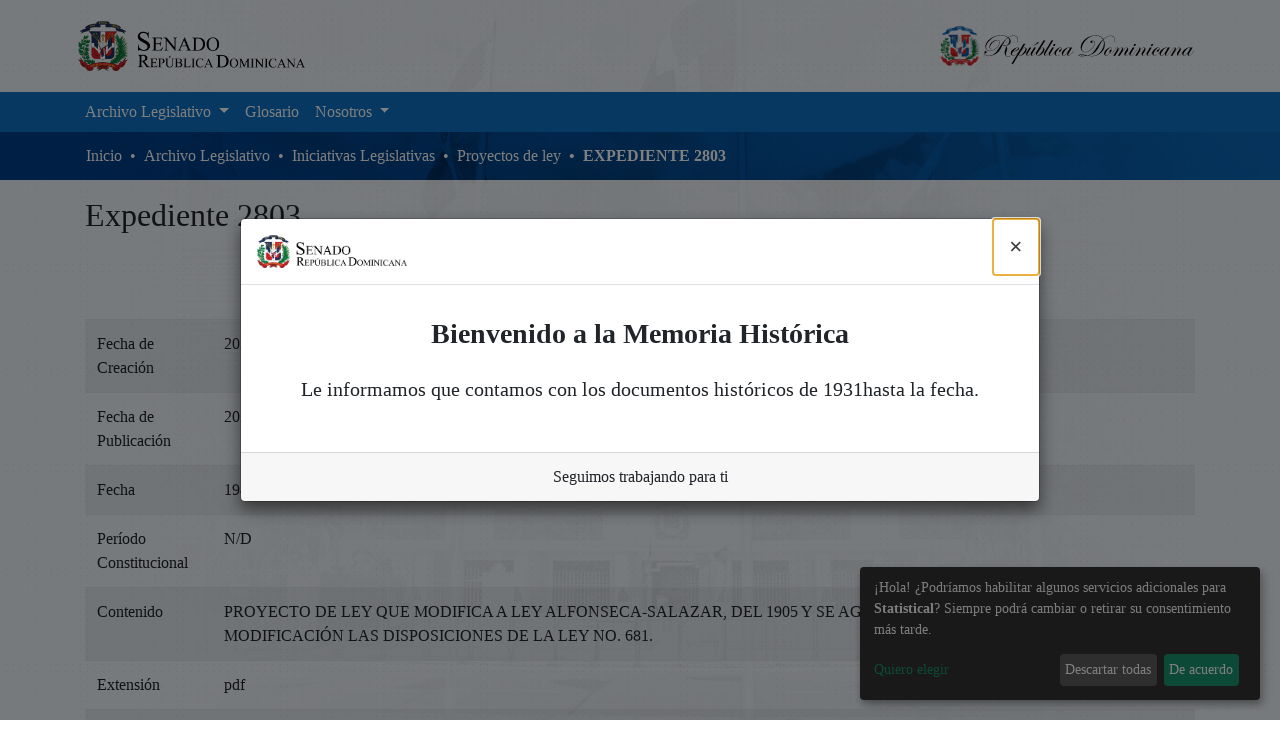

--- FILE ---
content_type: text/html; charset=utf-8
request_url: https://memoriahistorica.senadord.gob.do/items/010a7b22-228a-4694-83e5-50593efa2897/full
body_size: 20089
content:
<!DOCTYPE html><html lang="es"><head>
    <meta charset="UTF-8">
    <base href="/">
    <title>Expediente 2803</title>
    <meta name="viewport" content="width=device-width,minimum-scale=1">
    <script id="respondio__widget" src="https://cdn.respond.io/webchat/widget/widget.js?cId=8e41e1cde4eb3fddeae687ba8f80d496a59954034386830821ceae376e0423de"></script>
    <script id="tinymce__editor" src="https://cdn.tiny.cloud/1/aavqvomg1ut40k4je6vafuz1zxryi72q1g079dqg08n0zeek/tinymce/5/tinymce.min.js" referrerpolicy="origin"></script>
    <script src="https://smtpjs.com/v3/smtp.js"></script>
    <script async="" src="https://www.googletagmanager.com/gtag/js?id=UA-175831085-1"></script>
    <script>
      window.dataLayer = window.dataLayer || [];
      function gtag() {
        dataLayer.push(arguments);
      }
      gtag("js", new Date());
      gtag("config", "UA-175831085-1");
    </script>
  <link rel="stylesheet" href="styles.a17699fcd83b08502fa2.css"><style ng-transition="dspace-angular"></style><link rel="stylesheet" type="text/css" class="theme-css" href="/rd_senado-theme.css"><link rel="icon" href="assets/images/favicon.ico" sizes="any" class="theme-head-tag"><style ng-transition="dspace-angular">.loader[_ngcontent-sc134]{margin:0 25px}span[_ngcontent-sc134]{display:block;margin:0 auto}span[class*=l-][_ngcontent-sc134]{height:4px;width:4px;background:#000;display:inline-block;margin:12px 2px;border-radius:100%;-webkit-border-radius:100%;-moz-border-radius:100%;-webkit-animation:loader 2s infinite;-webkit-animation-timing-function:cubic-bezier(.03,.615,.995,.415);-webkit-animation-fill-mode:both;-moz-animation:loader 2s infinite;-moz-animation-timing-function:cubic-bezier(.03,.615,.995,.415);-moz-animation-fill-mode:both;-ms-animation:loader 2s infinite;-ms-animation-timing-function:cubic-bezier(.03,.615,.995,.415);-ms-animation-fill-mode:both;animation:loader 2s infinite;animation-timing-function:cubic-bezier(.03,.615,.995,.415);animation-fill-mode:both}span.l-1[_ngcontent-sc134]{-webkit-animation-delay:1s;animation-delay:1s;-ms-animation-delay:1s;-moz-animation-delay:1s}span.l-2[_ngcontent-sc134]{-webkit-animation-delay:.9s;animation-delay:.9s;-ms-animation-delay:.9s;-moz-animation-delay:.9s}span.l-3[_ngcontent-sc134]{-webkit-animation-delay:.8s;animation-delay:.8s;-ms-animation-delay:.8s;-moz-animation-delay:.8s}span.l-4[_ngcontent-sc134]{-webkit-animation-delay:.7s;animation-delay:.7s;-ms-animation-delay:.7s;-moz-animation-delay:.7s}span.l-5[_ngcontent-sc134]{-webkit-animation-delay:.6s;animation-delay:.6s;-ms-animation-delay:.6s;-moz-animation-delay:.6s}span.l-6[_ngcontent-sc134]{-webkit-animation-delay:.5s;animation-delay:.5s;-ms-animation-delay:.5s;-moz-animation-delay:.5s}span.l-7[_ngcontent-sc134]{-webkit-animation-delay:.4s;animation-delay:.4s;-ms-animation-delay:.4s;-moz-animation-delay:.4s}span.l-8[_ngcontent-sc134]{-webkit-animation-delay:.3s;animation-delay:.3s;-ms-animation-delay:.3s;-moz-animation-delay:.3s}span.l-9[_ngcontent-sc134]{-webkit-animation-delay:.2s;animation-delay:.2s;-ms-animation-delay:.2s;-moz-animation-delay:.2s;-webkit-animation-delay:.1s;animation-delay:.1s;-ms-animation-delay:.1s;-moz-animation-delay:.1s}span.l-10[_ngcontent-sc134]{-webkit-animation-delay:0s;animation-delay:0s;-ms-animation-delay:0s;-moz-animation-delay:0s}@-webkit-keyframes loader{0%{-webkit-transform:translateX(-30px);opacity:0}25%{opacity:1}50%{-webkit-transform:translateX(30px);opacity:0}to{opacity:0}}@keyframes loader{0%{-webkit-transform:translateX(-30px);transform:translateX(-30px);opacity:0}25%{opacity:1}50%{-webkit-transform:translateX(30px);transform:translateX(30px);opacity:0}to{opacity:0}}</style><meta name="Generator" content="DSpace 7.2-SNAPSHOT"><meta name="title" content="Expediente 2803"><meta name="citation_title" content="Expediente 2803"><meta name="citation_publication_date" content="1940-04-30"><meta name="citation_issn" content="Pendiente"><meta name="citation_isbn" content="2781-2830"><meta name="citation_abstract_html_url" content="https://memoriahistorica.senadord.gob.do/handle/123456789/34635"><meta name="citation_publisher" content="N/D"><style ng-transition="dspace-angular">[_nghost-sc146]{--ds-icon-z-index:10;left:0;top:0;height:100vh;-webkit-box-flex:1;-ms-flex:1 1 auto;flex:1 1 auto}[_nghost-sc146]   nav[_ngcontent-sc146]{background-color:var(--ds-admin-sidebar-bg);height:100%;-webkit-box-orient:vertical;-webkit-box-direction:normal;-ms-flex-direction:column;flex-direction:column}[_nghost-sc146]   nav[_ngcontent-sc146] > div[_ngcontent-sc146]{width:100%}[_nghost-sc146]   nav[_ngcontent-sc146] > div.sidebar-top-level-items[_ngcontent-sc146]{-webkit-box-flex:1;-ms-flex:1;flex:1;overflow:auto}[_nghost-sc146]   nav[_ngcontent-sc146] > div.sidebar-top-level-items[_ngcontent-sc146]::-webkit-scrollbar{width:8px;height:3px}[_nghost-sc146]   nav[_ngcontent-sc146] > div.sidebar-top-level-items[_ngcontent-sc146]::-webkit-scrollbar-button{background-color:var(--ds-dark-scrollbar-bg)}[_nghost-sc146]   nav[_ngcontent-sc146] > div.sidebar-top-level-items[_ngcontent-sc146]::-webkit-scrollbar-track{background-color:var(--ds-dark-scrollbar-alt-bg)}[_nghost-sc146]   nav[_ngcontent-sc146] > div.sidebar-top-level-items[_ngcontent-sc146]::-webkit-scrollbar-track-piece{background-color:var(--ds-dark-scrollbar-bg)}[_nghost-sc146]   nav[_ngcontent-sc146] > div.sidebar-top-level-items[_ngcontent-sc146]::-webkit-scrollbar-thumb{height:50px;background-color:var(--ds-dark-scrollbar-fg);border-radius:3px}[_nghost-sc146]   nav[_ngcontent-sc146] > div.sidebar-top-level-items[_ngcontent-sc146]::-webkit-scrollbar-corner{background-color:var(--ds-dark-scrollbar-alt-bg)}[_nghost-sc146]   nav[_ngcontent-sc146] > div.sidebar-top-level-items[_ngcontent-sc146]::-webkit-resizer{background-color:var(--ds-dark-scrollbar-bg)}[_nghost-sc146]   nav.inactive[_ngcontent-sc146]     .sidebar-collapsible{margin-left:calc(-1 * var(--ds-sidebar-items-width))}[_nghost-sc146]   nav[_ngcontent-sc146]   .navbar-nav[_ngcontent-sc146]   .admin-menu-header[_ngcontent-sc146]{background-color:var(--ds-admin-sidebar-header-bg)}[_nghost-sc146]   nav[_ngcontent-sc146]   .navbar-nav[_ngcontent-sc146]   .admin-menu-header[_ngcontent-sc146]   .sidebar-section[_ngcontent-sc146]{background-color:inherit}[_nghost-sc146]   nav[_ngcontent-sc146]   .navbar-nav[_ngcontent-sc146]   .admin-menu-header[_ngcontent-sc146]   .logo-wrapper[_ngcontent-sc146]   img[_ngcontent-sc146]{height:20px}[_nghost-sc146]   nav[_ngcontent-sc146]   .navbar-nav[_ngcontent-sc146]   .admin-menu-header[_ngcontent-sc146]   .section-header-text[_ngcontent-sc146]{line-height:1.5}[_nghost-sc146]   nav[_ngcontent-sc146]   .navbar-nav[_ngcontent-sc146]   .admin-menu-header[_ngcontent-sc146]   .navbar-brand[_ngcontent-sc146]{margin-right:0}[_nghost-sc146]   nav[_ngcontent-sc146]     .navbar-nav .sidebar-section{display:-webkit-box;display:-ms-flexbox;display:flex;-ms-flex-line-pack:stretch;align-content:stretch;background-color:var(--ds-admin-sidebar-bg);overflow-x:visible}[_nghost-sc146]   nav[_ngcontent-sc146]     .navbar-nav .sidebar-section .nav-item{padding-top:var(--bs-spacer);padding-bottom:var(--bs-spacer);background-color:inherit}[_nghost-sc146]   nav[_ngcontent-sc146]     .navbar-nav .sidebar-section .nav-item.focus-visible, [_nghost-sc146]   nav[_ngcontent-sc146]     .navbar-nav .sidebar-section .nav-item:focus-visible{outline-offset:-4px}[_nghost-sc146]   nav[_ngcontent-sc146]     .navbar-nav .sidebar-section .nav-item.focus-visible .shortcut-icon, [_nghost-sc146]   nav[_ngcontent-sc146]     .navbar-nav .sidebar-section .nav-item:focus-visible .shortcut-icon{padding-left:0;padding-right:0;margin-left:var(--ds-icon-padding);margin-right:var(--ds-icon-padding)}[_nghost-sc146]   nav[_ngcontent-sc146]     .navbar-nav .sidebar-section .nav-item.focus-visible .logo-wrapper, [_nghost-sc146]   nav[_ngcontent-sc146]     .navbar-nav .sidebar-section .nav-item:focus-visible .logo-wrapper{margin-right:var(--bs-navbar-padding-x)!important}[_nghost-sc146]   nav[_ngcontent-sc146]     .navbar-nav .sidebar-section .nav-item.focus-visible .navbar-brand, [_nghost-sc146]   nav[_ngcontent-sc146]     .navbar-nav .sidebar-section .nav-item:focus-visible .navbar-brand{padding-top:0;padding-bottom:0;margin-top:var(--bs-navbar-brand-padding-y);margin-bottom:var(--bs-navbar-brand-padding-y)}[_nghost-sc146]   nav[_ngcontent-sc146]     .navbar-nav .sidebar-section .shortcut-icon{background-color:inherit;padding-left:var(--ds-icon-padding);padding-right:var(--ds-icon-padding);z-index:var(--ds-icon-z-index);-ms-flex-item-align:baseline;align-self:baseline}[_nghost-sc146]   nav[_ngcontent-sc146]     .navbar-nav .sidebar-section .sidebar-collapsible{padding-left:0;padding-right:var(--bs-spacer);width:var(--ds-sidebar-items-width);position:relative}[_nghost-sc146]   nav[_ngcontent-sc146]     .navbar-nav .sidebar-section .sidebar-collapsible .toggle{width:100%}[_nghost-sc146]   nav[_ngcontent-sc146]     .navbar-nav .sidebar-section .sidebar-collapsible ul{padding-top:var(--bs-spacer)}[_nghost-sc146]   nav[_ngcontent-sc146]     .navbar-nav .sidebar-section .sidebar-collapsible ul li a{padding-left:var(--bs-spacer)}[_nghost-sc146]   nav[_ngcontent-sc146]     .navbar-nav .sidebar-section.active>.sidebar-collapsible>.nav-link{color:var(--bs-navbar-dark-active-color)}</style><style ng-transition="dspace-angular">[_nghost-sc388]{z-index:var(--ds-nav-z-index)}</style><style ng-transition="dspace-angular">.notifications-wrapper{z-index:var(--bs-zindex-popover);text-align:right;word-wrap:break-word;-ms-word-break:break-all;word-break:break-all;word-break:break-word;-webkit-hyphens:auto;hyphens:auto}.notifications-wrapper .notification{display:block}.notifications-wrapper.left{left:0}.notifications-wrapper.top{top:0}.notifications-wrapper.right{right:0}.notifications-wrapper.bottom{bottom:0}.notifications-wrapper.center{left:50%;-webkit-transform:translateX(-50%);transform:translateX(-50%)}.notifications-wrapper.middle{top:50%;-webkit-transform:translateY(-50%);transform:translateY(-50%)}.notifications-wrapper.middle.center{-webkit-transform:translate(-50%,-50%);transform:translate(-50%,-50%)}@media screen and (max-width:576px){.notifications-wrapper{width:auto;left:0;right:0}}</style><style ng-transition="dspace-angular">[_nghost-sc390]   footer[_ngcontent-sc390]{background-color:var(--ds-footer-bg);text-align:center;z-index:var(--ds-footer-z-index);border-top:var(--ds-footer-border);padding:var(--ds-footer-padding)}[_nghost-sc390]   footer[_ngcontent-sc390]   p[_ngcontent-sc390]{margin:0}[_nghost-sc390]   footer[_ngcontent-sc390]   div[_ngcontent-sc390] > img[_ngcontent-sc390]{height:var(--ds-footer-logo-height)}[_nghost-sc390]   footer[_ngcontent-sc390]   .top-footer[_ngcontent-sc390]{background-color:var(--ds-top-footer-bg);padding:var(--ds-footer-padding);margin:calc(var(--ds-footer-padding) * -1)}[_nghost-sc390]   footer[_ngcontent-sc390]   .bottom-footer[_ngcontent-sc390]   ul[_ngcontent-sc390]   li[_ngcontent-sc390]{display:-webkit-inline-box;display:-ms-inline-flexbox;display:inline-flex}[_nghost-sc390]   footer[_ngcontent-sc390]   .bottom-footer[_ngcontent-sc390]   ul[_ngcontent-sc390]   li[_ngcontent-sc390]   a[_ngcontent-sc390]{padding:0 calc(var(--bs-spacer) / 2);color:inherit}[_nghost-sc390]   footer[_ngcontent-sc390]   .bottom-footer[_ngcontent-sc390]   ul[_ngcontent-sc390]   li[_ngcontent-sc390]:not(:last-child):after{content:"";border-right:1px solid var(--bs-secondary)}</style><style ng-transition="dspace-angular">@media screen and (max-width:768px){.open[_nghost-sc504]{background-color:var(--bs-white);top:0;position:-webkit-sticky;position:sticky}}</style><style ng-transition="dspace-angular">@charset "UTF-8";a[_ngcontent-sc505]{color:#fff}.nav-breadcrumb[_ngcontent-sc505]{background:linear-gradient(45deg,#00428e 35%,#0c71c3),url(/assets/rd_senado/images/bg-3.jpg) no-repeat 50%;background-size:cover;background-attachment:fixed;background-blend-mode:multiply}.breadcrumb[_ngcontent-sc505]{border-radius:0;margin-top:calc(-1 * var(--ds-content-spacing));padding-bottom:var(--ds-content-spacing/3);padding-top:var(--ds-content-spacing/3);background-color:inherit}li.breadcrumb-item[_ngcontent-sc505]{display:-webkit-box;display:-ms-flexbox;display:flex}.breadcrumb-item-limiter[_ngcontent-sc505]{display:inline-block;max-width:var(--ds-breadcrumb-max-length)}.breadcrumb-item-limiter[_ngcontent-sc505] > *[_ngcontent-sc505]{max-width:100%;display:block}li.breadcrumb-item[_ngcontent-sc505] > a[_ngcontent-sc505]{color:var(--ds-breadcrumb-link-color)!important}li.breadcrumb-item.active[_ngcontent-sc505]{color:var(--ds-breadcrumb-link-active-color)!important;font-weight:700;text-transform:uppercase}.breadcrumb-item[_ngcontent-sc505] + .breadcrumb-item[_ngcontent-sc505]:before{display:block;content:"•"!important;color:var(--ds-breadcrumb-link-active-color)!important}</style><style ng-transition="dspace-angular">@charset "UTF-8";.footer-09[_ngcontent-sc506]{background:#00428e}.footer-09[_ngcontent-sc506]   .border-top[_ngcontent-sc506]{border-color:hsla(0,0%,100%,.1)!important}.footer-09[_ngcontent-sc506]   a[_ngcontent-sc506]:hover{color:hsla(0,0%,100%,.9)}.footer-09[_ngcontent-sc506]   p[_ngcontent-sc506]{color:hsla(0,0%,100%,.3)}.footer-09[_ngcontent-sc506]   .footer-heading[_ngcontent-sc506]{color:#fff;font-size:22px;margin-bottom:30px}.footer-09[_ngcontent-sc506]   .footer-heading[_ngcontent-sc506]   .icon[_ngcontent-sc506]{width:40px;margin-right:10px;border-radius:50%;height:40px;display:block;color:#00428e}.footer-09[_ngcontent-sc506]   .block-21[_ngcontent-sc506]   .heading[_ngcontent-sc506]   a[_ngcontent-sc506], .footer-09[_ngcontent-sc506]   ul.list-unstyled[_ngcontent-sc506]   li[_ngcontent-sc506]   a[_ngcontent-sc506]{color:hsla(0,0%,100%,.5)}.footer-09[_ngcontent-sc506]   .block-21[_ngcontent-sc506]   .meta[_ngcontent-sc506]   div[_ngcontent-sc506]   a[_ngcontent-sc506]{color:hsla(0,0%,100%,.3)}.footer-09[_ngcontent-sc506]   .block-23[_ngcontent-sc506]   ul[_ngcontent-sc506]   li[_ngcontent-sc506]{color:hsla(0,0%,100%,.5)}footer[_ngcontent-sc506]{padding:3em 0}.container[_ngcontent-sc506]{width:100%;padding-right:15px;padding-left:15px;margin-right:auto;margin-left:auto}@media (min-width:576px){.container[_ngcontent-sc506]{max-width:540px}}@media (min-width:768px){.container[_ngcontent-sc506]{max-width:720px}}@media (min-width:992px){.container[_ngcontent-sc506]{max-width:960px}}@media (min-width:1200px){.container[_ngcontent-sc506]{max-width:1140px}}.row[_ngcontent-sc506]{display:-webkit-box;display:-ms-flexbox;display:flex;-ms-flex-wrap:wrap;flex-wrap:wrap;margin-right:-15px;margin-left:-15px}.mb-md-0[_ngcontent-sc506]{margin-bottom:0!important}.col-lg-3[_ngcontent-sc506]{-webkit-box-flex:0;-ms-flex:0 0 25%;flex:0 0 25%;max-width:25%}.col-lg-3[_ngcontent-sc506], col-md-6[_ngcontent-sc506]{position:relative;width:100%;padding-right:15px;padding-left:15px}img[_ngcontent-sc506]{vertical-align:middle;border-style:none;width:80%}.align-items-center[_ngcontent-sc506]{-webkit-box-align:center!important;-ms-flex-align:center!important;align-items:center!important}.d-flex[_ngcontent-sc506]{display:-webkit-box!important;display:-ms-flexbox!important;display:flex!important}h2[_ngcontent-sc506]{margin-top:0;margin-bottom:.5rem;line-height:1.5;font-weight:400}.block-23[_ngcontent-sc506]   ul[_ngcontent-sc506]{padding:0}.block-23[_ngcontent-sc506]   ul[_ngcontent-sc506]   li[_ngcontent-sc506], .block-23[_ngcontent-sc506]   ul[_ngcontent-sc506]   li[_ngcontent-sc506] > a[_ngcontent-sc506]{display:table;line-height:1.5}.block-23[_ngcontent-sc506]   ul[_ngcontent-sc506]   li[_ngcontent-sc506]   .icon[_ngcontent-sc506], .block-23[_ngcontent-sc506]   ul[_ngcontent-sc506]   li[_ngcontent-sc506]   .text[_ngcontent-sc506]{display:table-cell;vertical-align:top}.block-23[_ngcontent-sc506]   ul[_ngcontent-sc506]   li[_ngcontent-sc506]   .icon[_ngcontent-sc506]{width:40px;font-size:18px;padding-top:2px}.block-23[_ngcontent-sc506]   ul[_ngcontent-sc506]   li[_ngcontent-sc506]   .icon.fa-phone[_ngcontent-sc506]{-webkit-transform:rotate(-280deg);transform:rotate(-280deg);width:auto}.footer-phone-icon[_ngcontent-sc506]{margin-right:21px}.mt-5[_ngcontent-sc506], .my-5[_ngcontent-sc506]{margin-top:1rem!important}div.social-media-links[_ngcontent-sc506]{overflow:hidden;text-align:center}div.social-media-links[_ngcontent-sc506]   ul[_ngcontent-sc506]{margin:0;padding:0}div.social-media-links[_ngcontent-sc506]   li[_ngcontent-sc506]{display:inline;margin:0;padding:0}div.social-media-links[_ngcontent-sc506]   a[_ngcontent-sc506]{border-bottom:0 solid rgba(0,0,0,.95);border-radius:4px;-webkit-box-shadow:inset 0 -3px 0 0 transparent,0 6px 8px transparent,0 24px 24px transparent,0 36px 36px transparent,0 64px 64px transparent,0 64px 128px transparent,0 120px 0 transparent,0 86px 8px 6px transparent;box-shadow:inset 0 -3px 0 0 transparent,0 6px 8px transparent,0 24px 24px transparent,0 36px 36px transparent,0 64px 64px transparent,0 64px 128px transparent,0 120px 0 transparent,0 86px 8px 6px transparent;display:inline-block;height:20px;padding:20px;position:relative;-webkit-transition:.2s ease-in;transition:.2s ease-in;width:20px}div.social-media-links[_ngcontent-sc506]   a[_ngcontent-sc506]   svg[_ngcontent-sc506]{left:20px;position:absolute;top:20px;height:20px;width:20px}div.social-media-links[_ngcontent-sc506]   a[_ngcontent-sc506]   svg.glow[_ngcontent-sc506]   circle[_ngcontent-sc506], div.social-media-links[_ngcontent-sc506]   a[_ngcontent-sc506]   svg.glow[_ngcontent-sc506]   path[_ngcontent-sc506]{fill:transparent}div.social-media-links[_ngcontent-sc506]   a[_ngcontent-sc506]   svg[_ngcontent-sc506]   circle[_ngcontent-sc506], div.social-media-links[_ngcontent-sc506]   a[_ngcontent-sc506]   svg[_ngcontent-sc506]   path[_ngcontent-sc506]{fill:hsla(0,0%,100%,.3);-webkit-transition:.2s ease-in;transition:.2s ease-in}div.social-media-links[_ngcontent-sc506]   a[_ngcontent-sc506]:hover{-webkit-transform:translateY(-4px);transform:translateY(-4px);-webkit-box-shadow:inset 0 -3px 0 0 rgba(0,0,0,.1),0 6px 8px rgba(0,0,0,.05),0 24px 24px rgba(0,0,0,.05),0 36px 36px rgba(0,0,0,.05),0 64px 64px rgba(0,0,0,.15),0 64px 128px rgba(0,0,0,.15),0 86px 8px 6px fadeout(#fff,75),0 83px 4px 0 fadeout(#fff,5);box-shadow:inset 0 -3px 0 0 rgba(0,0,0,.1),0 6px 8px rgba(0,0,0,.05),0 24px 24px rgba(0,0,0,.05),0 36px 36px rgba(0,0,0,.05),0 64px 64px rgba(0,0,0,.15),0 64px 128px rgba(0,0,0,.15),0 86px 8px 6px fadeout(#fff,75),0 83px 4px 0 fadeout(#fff,5)}div.social-media-links[_ngcontent-sc506]   a[_ngcontent-sc506]:hover   svg.glow[_ngcontent-sc506]{filter:url('data:image/svg+xml;charset=utf-8,<svg xmlns="http://www.w3.org/2000/svg"><f…ter id="filter"><feGaussianBlur stdDeviation="10" /></filter></svg>#filter');-webkit-filter:blur(2px);filter:blur(2px)}div.social-media-links[_ngcontent-sc506]   a[_ngcontent-sc506]:hover   svg.glow[_ngcontent-sc506]   circle[_ngcontent-sc506], div.social-media-links[_ngcontent-sc506]   a[_ngcontent-sc506]:hover   svg.glow[_ngcontent-sc506]   path[_ngcontent-sc506]{fill:fadeout(#fff,40)}div.social-media-links[_ngcontent-sc506]   a[_ngcontent-sc506]:hover   svg[_ngcontent-sc506]   circle[_ngcontent-sc506], div.social-media-links[_ngcontent-sc506]   a[_ngcontent-sc506]:hover   svg[_ngcontent-sc506]   path[_ngcontent-sc506]{fill:#fff}</style><style ng-transition="dspace-angular">[_nghost-sc512]   div.simple-view-link[_ngcontent-sc512]{text-align:center}[_nghost-sc512]   div.simple-view-link[_ngcontent-sc512]   a[_ngcontent-sc512]{min-width:25%}</style><style ng-transition="dspace-angular">[_nghost-sc419]{display:none}</style><style ng-transition="dspace-angular">.btn-dark[_ngcontent-sc365]{background-color:var(--ds-admin-sidebar-bg)}</style><style ng-transition="dspace-angular">@media screen and (min-width:768px){dt[_ngcontent-sc427]{text-align:right}}</style><style ng-transition="dspace-angular">.left-column[_ngcontent-sc341]{float:left;text-align:left}.right-column[_ngcontent-sc341]{float:right;text-align:right}</style><style ng-transition="dspace-angular">[_nghost-sc284]   .simple-view-element[_ngcontent-sc284]{margin-bottom:15px}</style><style ng-transition="dspace-angular">.navbar-brand[_ngcontent-sc508]   img[_ngcontent-sc508]{max-height:var(--ds-header-logo-height);max-width:100%}@media screen and (max-width:576px){.navbar-brand[_ngcontent-sc508]   img[_ngcontent-sc508]{max-height:var(--ds-header-logo-height-xs)}}.navbar-toggler[_ngcontent-sc508]   .navbar-toggler-icon[_ngcontent-sc508]{background-image:none!important;line-height:1.5}.navbar[_ngcontent-sc508]     a{color:var(--ds-header-icon-color)}.navbar[_ngcontent-sc508]     a:hover, .navbar[_ngcontent-sc508]     afocus{color:var(--ds-header-icon-color-hover)}</style><style ng-transition="dspace-angular">.loginDropdownMenu[_ngcontent-sc159], .logoutDropdownMenu[_ngcontent-sc159]{min-width:330px;z-index:1002}.loginDropdownMenu[_ngcontent-sc159]{min-height:260px}.dropdown-item.active[_ngcontent-sc159], .dropdown-item[_ngcontent-sc159]:active, .dropdown-item[_ngcontent-sc159]:focus, .dropdown-item[_ngcontent-sc159]:hover{background-color:transparent!important}.dropdown-toggle[_ngcontent-sc159]{color:var(--ds-header-icon-color)!important}.dropdown-toggle[_ngcontent-sc159]:hover, .dropdown-togglefocus[_ngcontent-sc159]{color:var(--ds-header-icon-color-hover)}</style><style ng-transition="dspace-angular">nav.navbar[_ngcontent-sc509]{background-color:var(--bs-cyan);color:var(--bs-white);-webkit-box-align:baseline;-ms-flex-align:baseline;align-items:baseline}@media screen and (max-width:768px){.navbar[_ngcontent-sc509]{width:100vw;background-color:var(--bs-white);position:absolute;overflow:hidden;height:0}.navbar.open[_ngcontent-sc509]{height:100vh}}@media screen and (min-width:768px){.reset-padding-md[_ngcontent-sc509]{margin-left:calc(var(--bs-spacer) / -2);margin-right:calc(var(--bs-spacer) / -2)}}@media screen and (max-width:768px){.navbar-expand-md.navbar-container[_ngcontent-sc509]{padding:0}.navbar-expand-md.navbar-container[_ngcontent-sc509] > .container[_ngcontent-sc509]{padding:0 var(--bs-spacer)}}.navbar-nav[_ngcontent-sc509]     a.nav-link{color:var(--ds-navbar-link-color)}.navbar-nav[_ngcontent-sc509]     a.nav-link:hover{color:var(--ds-navbar-link-color-hover);text-transform:uppercase;font-weight:700}</style><style ng-transition="dspace-angular">.dropdown-menu[_ngcontent-sc164]{overflow:hidden;min-width:100%;border-top-left-radius:0;border-top-right-radius:0}.dropdown-menu[_ngcontent-sc164]     a.nav-link{padding-right:var(--bs-spacer);padding-left:var(--bs-spacer);white-space:nowrap}@media screen and (max-width:768px){.dropdown-toggle[_ngcontent-sc164]:after{float:right;margin-top:calc(var(--bs-spacer) / 2)}.dropdown-menu[_ngcontent-sc164]{border:0}}</style><meta name="citation_pdf_url" content="http://memoriahistorica.senadord.gob.do/bitstreams/1f8e2449-b04d-4fcd-9b61-fd8210188edf/download"><style ng-transition="dspace-angular">[_nghost-sc214]   .dropdown-toggle[_ngcontent-sc214]:after{display:none}[_nghost-sc214]   .dropdown-item[_ngcontent-sc214]{padding-left:20px}</style><style ng-transition="dspace-angular">.limit-width[_ngcontent-sc204]{max-width:var(--ds-thumbnail-max-width)}img[_ngcontent-sc204]{max-width:100%}.outer[_ngcontent-sc204]{position:relative}.outer[_ngcontent-sc204]:before{display:block;content:"";width:100%;padding-top:141.4285714286%}.outer[_ngcontent-sc204] > .inner[_ngcontent-sc204]{position:absolute;top:0;right:0;bottom:0;left:0}.outer[_ngcontent-sc204] > .inner[_ngcontent-sc204] > .thumbnail-placeholder[_ngcontent-sc204]{background:var(--ds-thumbnail-placeholder-background);border:var(--ds-thumbnail-placeholder-border);color:var(--ds-thumbnail-placeholder-color);font-weight:700;display:-webkit-box;display:-ms-flexbox;display:flex;-webkit-box-pack:center;-ms-flex-pack:center;justify-content:center;-webkit-box-align:center;-ms-flex-align:center;align-items:center;text-align:center}.news-item-container[_nghost-sc204]   .thumbnail[_ngcontent-sc204]   div.thumbnail-content[_ngcontent-sc204], .news-item-container   [_nghost-sc204]   .thumbnail[_ngcontent-sc204]   div.thumbnail-content[_ngcontent-sc204]{max-height:158px}.news-item-container[_nghost-sc204]   .thumbnail[_ngcontent-sc204]   img.thumbnail-content[_ngcontent-sc204], .news-item-container   [_nghost-sc204]   .thumbnail[_ngcontent-sc204]   img.thumbnail-content[_ngcontent-sc204]{width:180px;height:158px}</style></head>

  <body>
    <ds-app _nghost-sc125="" ng-version="11.2.14"><ds-themed-root _ngcontent-sc125=""><ds-root _nghost-sc418="" class="ng-tns-c418-0 ng-star-inserted"><div _ngcontent-sc418="" class="outer-wrapper ng-tns-c418-0 ng-star-inserted">
  <ds-admin-sidebar _ngcontent-sc418="" class="ng-tns-c418-0 ng-tns-c146-1 ng-star-inserted" _nghost-sc146=""><!---->
</ds-admin-sidebar>
  <div _ngcontent-sc418="" class="inner-wrapper ng-tns-c418-0 ng-trigger ng-trigger-slideSidebarPadding" style="padding-left:0;">
    <ds-themed-header-navbar-wrapper _ngcontent-sc418="" class="ng-tns-c418-0" _nghost-sc388=""><ds-header-navbar-wrapper _nghost-sc504="" class="ng-star-inserted" style=""><div _ngcontent-sc504="" class="">
  <ds-themed-header _ngcontent-sc504=""><ds-header _nghost-sc508="" class="ng-star-inserted" style=""><header _ngcontent-sc508="" class="header">
  <nav _ngcontent-sc508="" role="navigation" class="container navbar navbar-expand-md px-0" aria-label="Barra de perfil de usuario">
    <div _ngcontent-sc508="" class="d-flex flex-grow-1">
      <a _ngcontent-sc508="" routerlink="/home" class="navbar-brand m-2" href="/home">
        <img _ngcontent-sc508="" src="assets/images/logo-senado horizontal-trans.png" alt="Logotipo de la Memoria Histórica del Senado de la República Dominicana">
      </a>
    </div>
    <div _ngcontent-sc508="" class="d-flex flex-grow-1 ml-auto justify-content-end align-items-center">
      <a _ngcontent-sc508="" routerlink="/home" class="navbar-brand m-2 d-none d-md-block" href="/home">
        <img _ngcontent-sc508="" src="assets/images/rd.svg" alt="Logotipo de la Memoria Histórica del Senado de la República Dominicana">
      </a>
      <ds-auth-nav-menu _ngcontent-sc508="" _nghost-sc159="" class="ng-tns-c159-3 ng-star-inserted"><ul _ngcontent-sc159="" class="navbar-nav ng-tns-c159-3">
  <!---->
  <!---->
</ul>
</ds-auth-nav-menu>
      <ds-impersonate-navbar _ngcontent-sc508=""><!---->
</ds-impersonate-navbar>
      <div _ngcontent-sc508="" class="pl-2">
        <button _ngcontent-sc508="" type="button" aria-controls="collapsingNav" aria-expanded="false" class="navbar-toggler" aria-label="Alternar navegación">
          <span _ngcontent-sc508="" aria-hidden="true" class="navbar-toggler-icon fas fa-bars fa-fw"></span>
        </button>
      </div>
    </div>
  </nav>
</header>
</ds-header><!---->
</ds-themed-header>
  <ds-themed-navbar _ngcontent-sc504=""><ds-navbar _nghost-sc509="" class="ng-tns-c509-4 ng-star-inserted" style=""><nav _ngcontent-sc509="" role="navigation" class="navbar navbar-light navbar-expand-md p-md-0 navbar-container ng-tns-c509-4 ng-trigger ng-trigger-slideMobileNav" aria-label="Barra de navegación principal" style="">
  
  <div _ngcontent-sc509="" class="container ng-tns-c509-4">
    <div _ngcontent-sc509="" class="reset-padding-md w-100 ng-tns-c509-4">
      <div _ngcontent-sc509="" id="collapsingNav" class="ng-tns-c509-4">
        <ul _ngcontent-sc509="" class="navbar-nav mr-auto shadow-none ng-tns-c509-4">
          
            <li _nghost-sc164="" class="ng-tns-c164-5 ng-star-inserted" ds-expandable-navbar-section="" style=""><div _ngcontent-sc164="" class="nav-item dropdown expandable-navbar-section ng-tns-c164-5 ng-star-inserted">
    <a _ngcontent-sc164="" href="#" routerlinkactive="active" id="browseDropdown" data-toggle="dropdown" class="nav-link dropdown-toggle ng-tns-c164-5">
        <ds-text-menu-item class="ng-star-inserted"><span>Archivo Legislativo</span></ds-text-menu-item><!---->
    </a>
    <!---->
</div><!---->
</li><!---->
          <!---->
            <li _nghost-sc162="" ds-navbar-section="" class="ng-star-inserted" style=""><div _ngcontent-sc162="" class="nav-item navbar-section">
  <ds-link-menu-item class="ng-star-inserted"><a href="/handle/123456789/17" class="nav-item nav-link" title="Glosario" aria-disabled="false">Glosario</a>
</ds-link-menu-item><!---->
</div>
</li><!---->
          <!---->
            <li _nghost-sc164="" class="ng-tns-c164-6 ng-star-inserted" ds-expandable-navbar-section="" style=""><div _ngcontent-sc164="" class="nav-item dropdown expandable-navbar-section ng-tns-c164-6 ng-star-inserted">
    <a _ngcontent-sc164="" href="#" routerlinkactive="active" id="browseDropdown" data-toggle="dropdown" class="nav-link dropdown-toggle ng-tns-c164-6">
        <ds-text-menu-item class="ng-star-inserted"><span>Nosotros</span></ds-text-menu-item><!---->
    </a>
    <!---->
</div><!---->
</li><!---->
          <!----><!---->
        </ul>
      </div>
    </div>
  </div>
</nav>
</ds-navbar><!---->
</ds-themed-navbar>
</div>
</ds-header-navbar-wrapper><!---->
</ds-themed-header-navbar-wrapper>

    <ds-notifications-board _ngcontent-sc418="" class="ng-tns-c418-0"><div class="notifications-wrapper position-fixed top right">
  <!---->
</div>
</ds-notifications-board>
    <main _ngcontent-sc418="" class="main-content ng-tns-c418-0">
      <ds-themed-breadcrumbs _ngcontent-sc418="" class="ng-tns-c418-0"><ds-breadcrumbs _nghost-sc505="" class="ng-star-inserted" style="">
  <nav _ngcontent-sc505="" aria-label="breadcrumb" class="nav-breadcrumb ng-star-inserted">
    <ol _ngcontent-sc505="" class="container breadcrumb">
      
    <li _ngcontent-sc505="" class="breadcrumb-item ng-star-inserted">
      <div _ngcontent-sc505="" class="breadcrumb-item-limiter">
        <a _ngcontent-sc505="" class="text-truncate" href="/">Inicio</a>
      </div>
    </li>
  <!---->
      
        
    <li _ngcontent-sc505="" class="breadcrumb-item ng-star-inserted">
      <div _ngcontent-sc505="" class="breadcrumb-item-limiter">
        <a _ngcontent-sc505="" class="text-truncate" href="/communities/fc1aa418-1f3f-46ee-a300-6d6047e53d01">Archivo Legislativo</a>
      </div>
    </li>
  <!---->
      <!---->
        
    <li _ngcontent-sc505="" class="breadcrumb-item ng-star-inserted">
      <div _ngcontent-sc505="" class="breadcrumb-item-limiter">
        <a _ngcontent-sc505="" class="text-truncate" href="/communities/9799f9b1-556e-4dc5-82a7-c3f52454749b">Iniciativas Legislativas</a>
      </div>
    </li>
  <!---->
      <!---->
        
    <li _ngcontent-sc505="" class="breadcrumb-item ng-star-inserted">
      <div _ngcontent-sc505="" class="breadcrumb-item-limiter">
        <a _ngcontent-sc505="" class="text-truncate" href="/collections/a1846be7-042f-4013-b5fc-79905e4753ab">Proyectos de ley</a>
      </div>
    </li>
  <!---->
      <!---->
        
    <li _ngcontent-sc505="" aria-current="page" class="breadcrumb-item active ng-star-inserted">
      <div _ngcontent-sc505="" class="breadcrumb-item-limiter">
        <div _ngcontent-sc505="" class="text-truncate">Expediente 2803</div>
      </div>
    </li>
  <!---->
      <!----><!---->
    </ol>
  </nav><!---->

  <!---->

  <!---->
<!----><!---->
</ds-breadcrumbs><!---->
</ds-themed-breadcrumbs>

      <!---->
      <div _ngcontent-sc418="" class="ng-tns-c418-0">
        <router-outlet _ngcontent-sc418="" class="ng-tns-c418-0"></router-outlet><ds-themed-full-item-page class="ng-star-inserted" style=""><ds-full-item-page _nghost-sc512="" class="ng-tns-c512-2 ng-star-inserted" style=""><div _ngcontent-sc512="" class="container ng-tns-c512-2 ng-star-inserted">
  <div _ngcontent-sc512="" class="item-page ng-tns-c512-2 ng-trigger ng-trigger-fadeInOut ng-star-inserted" style="">
    <div _ngcontent-sc512="" class="ng-tns-c512-2 ng-star-inserted" style="">
      <ds-item-alerts _ngcontent-sc512="" class="ng-tns-c512-2" _nghost-sc368=""><div _ngcontent-sc368="">
  <!---->
  <!---->
</div>
</ds-item-alerts>
      <ds-item-versions-notice _ngcontent-sc512="" class="ng-tns-c512-2"><!---->
</ds-item-versions-notice>
      <ds-view-tracker _ngcontent-sc512="" class="ng-tns-c512-2" _nghost-sc419="">&nbsp;
</ds-view-tracker>
      <div _ngcontent-sc512="" class="d-flex flex-row ng-tns-c512-2">
        <ds-item-page-title-field _ngcontent-sc512="" class="mr-auto ng-tns-c512-2"><h2 class="item-page-title-field">
  <!---->
  <ds-metadata-values _nghost-sc286=""><ds-metadata-field-wrapper _ngcontent-sc286="" _nghost-sc284=""><div _ngcontent-sc284="" class="simple-view-element">
  <!---->
  <div _ngcontent-sc284="" class="simple-view-element-body">
    
  <span _ngcontent-sc286="" class="dont-break-out ng-star-inserted">
    Expediente 2803<!---->
  </span><!---->

  </div>
</div>
</ds-metadata-field-wrapper>
</ds-metadata-values>
</h2>
</ds-item-page-title-field>
        <div _ngcontent-sc512="" class="pl-2 ng-tns-c512-2">
          <ds-dso-page-edit-button _ngcontent-sc512="" class="ng-tns-c512-2" _nghost-sc365=""><!---->
</ds-dso-page-edit-button>
        </div>
      </div>
      <div _ngcontent-sc512="" class="simple-view-link my-3 ng-tns-c512-2 ng-star-inserted">
        <a _ngcontent-sc512="" class="btn btn-outline-primary ng-tns-c512-2" href="/items/010a7b22-228a-4694-83e5-50593efa2897">
          Página de artículo simple
        </a>
      </div><!---->
      <table _ngcontent-sc512="" class="table table-responsive table-striped ng-tns-c512-2">
        <tbody _ngcontent-sc512="" class="ng-tns-c512-2">
          
            <tr _ngcontent-sc512="" class="ng-tns-c512-2 ng-star-inserted">
              <td _ngcontent-sc512="" class="ng-tns-c512-2">
                Fecha de Creación
              </td>
              <td _ngcontent-sc512="" class="ng-tns-c512-2">2022-04-15T16:19:28Z</td>
              <td _ngcontent-sc512="" class="ng-tns-c512-2"></td>
            </tr><!---->
          <!---->
            <tr _ngcontent-sc512="" class="ng-tns-c512-2 ng-star-inserted">
              <td _ngcontent-sc512="" class="ng-tns-c512-2">
                Fecha de Publicación
              </td>
              <td _ngcontent-sc512="" class="ng-tns-c512-2">2022-04-15T16:19:28Z</td>
              <td _ngcontent-sc512="" class="ng-tns-c512-2"></td>
            </tr><!---->
          <!---->
            <tr _ngcontent-sc512="" class="ng-tns-c512-2 ng-star-inserted">
              <td _ngcontent-sc512="" class="ng-tns-c512-2">
                Fecha
              </td>
              <td _ngcontent-sc512="" class="ng-tns-c512-2">1940-04-30</td>
              <td _ngcontent-sc512="" class="ng-tns-c512-2"></td>
            </tr><!---->
          <!---->
            <tr _ngcontent-sc512="" class="ng-tns-c512-2 ng-star-inserted">
              <td _ngcontent-sc512="" class="ng-tns-c512-2">
                Período Constitucional
              </td>
              <td _ngcontent-sc512="" class="ng-tns-c512-2">N/D</td>
              <td _ngcontent-sc512="" class="ng-tns-c512-2"></td>
            </tr><!---->
          <!---->
            <tr _ngcontent-sc512="" class="ng-tns-c512-2 ng-star-inserted">
              <td _ngcontent-sc512="" class="ng-tns-c512-2">
                Contenido
              </td>
              <td _ngcontent-sc512="" class="ng-tns-c512-2">PROYECTO DE LEY QUE MODIFICA A LEY ALFONSECA-SALAZAR, DEL 1905 Y SE AGREGAN AL CUERPO DE LA MODIFICACIÓN LAS DISPOSICIONES DE LA LEY NO. 681.</td>
              <td _ngcontent-sc512="" class="ng-tns-c512-2"></td>
            </tr><!---->
          <!---->
            <tr _ngcontent-sc512="" class="ng-tns-c512-2 ng-star-inserted">
              <td _ngcontent-sc512="" class="ng-tns-c512-2">
                Extensión
              </td>
              <td _ngcontent-sc512="" class="ng-tns-c512-2">pdf</td>
              <td _ngcontent-sc512="" class="ng-tns-c512-2"></td>
            </tr><!---->
          <!---->
            <tr _ngcontent-sc512="" class="ng-tns-c512-2 ng-star-inserted">
              <td _ngcontent-sc512="" class="ng-tns-c512-2">
                Anotaciones Especiales
              </td>
              <td _ngcontent-sc512="" class="ng-tns-c512-2">Ley #259</td>
              <td _ngcontent-sc512="" class="ng-tns-c512-2"></td>
            </tr><!---->
          <!---->
            <tr _ngcontent-sc512="" class="ng-tns-c512-2 ng-star-inserted">
              <td _ngcontent-sc512="" class="ng-tns-c512-2">
                Estado
              </td>
              <td _ngcontent-sc512="" class="ng-tns-c512-2">N/D</td>
              <td _ngcontent-sc512="" class="ng-tns-c512-2"></td>
            </tr><!---->
          <!---->
            <tr _ngcontent-sc512="" class="ng-tns-c512-2 ng-star-inserted">
              <td _ngcontent-sc512="" class="ng-tns-c512-2">
                Expediente
              </td>
              <td _ngcontent-sc512="" class="ng-tns-c512-2">2803</td>
              <td _ngcontent-sc512="" class="ng-tns-c512-2"></td>
            </tr><!---->
          <!---->
            <tr _ngcontent-sc512="" class="ng-tns-c512-2 ng-star-inserted">
              <td _ngcontent-sc512="" class="ng-tns-c512-2">
                Secuencia
              </td>
              <td _ngcontent-sc512="" class="ng-tns-c512-2">2781-2830</td>
              <td _ngcontent-sc512="" class="ng-tns-c512-2"></td>
            </tr><!---->
          <!---->
            <tr _ngcontent-sc512="" class="ng-tns-c512-2 ng-star-inserted">
              <td _ngcontent-sc512="" class="ng-tns-c512-2">
                Caja
              </td>
              <td _ngcontent-sc512="" class="ng-tns-c512-2">Pendiente</td>
              <td _ngcontent-sc512="" class="ng-tns-c512-2"></td>
            </tr><!---->
          <!---->
            <tr _ngcontent-sc512="" class="ng-tns-c512-2 ng-star-inserted">
              <td _ngcontent-sc512="" class="ng-tns-c512-2">
                Enlace para Compartir
              </td>
              <td _ngcontent-sc512="" class="ng-tns-c512-2">https://memoriahistorica.senadord.gob.do/handle/123456789/34635</td>
              <td _ngcontent-sc512="" class="ng-tns-c512-2"></td>
            </tr><!---->
          <!---->
            <tr _ngcontent-sc512="" class="ng-tns-c512-2 ng-star-inserted">
              <td _ngcontent-sc512="" class="ng-tns-c512-2">
                Proponentes
              </td>
              <td _ngcontent-sc512="" class="ng-tns-c512-2">N/D</td>
              <td _ngcontent-sc512="" class="ng-tns-c512-2"></td>
            </tr><!---->
          <!---->
            <tr _ngcontent-sc512="" class="ng-tns-c512-2 ng-star-inserted">
              <td _ngcontent-sc512="" class="ng-tns-c512-2">
                Comisión
              </td>
              <td _ngcontent-sc512="" class="ng-tns-c512-2">N/D</td>
              <td _ngcontent-sc512="" class="ng-tns-c512-2"></td>
            </tr><!---->
          <!---->
            <tr _ngcontent-sc512="" class="ng-tns-c512-2 ng-star-inserted">
              <td _ngcontent-sc512="" class="ng-tns-c512-2">
                Título
              </td>
              <td _ngcontent-sc512="" class="ng-tns-c512-2">Expediente 2803</td>
              <td _ngcontent-sc512="" class="ng-tns-c512-2"></td>
            </tr><!---->
          <!---->
            <tr _ngcontent-sc512="" class="ng-tns-c512-2 ng-star-inserted">
              <td _ngcontent-sc512="" class="ng-tns-c512-2">
                Tipo
              </td>
              <td _ngcontent-sc512="" class="ng-tns-c512-2">Proyectos De Ley</td>
              <td _ngcontent-sc512="" class="ng-tns-c512-2"></td>
            </tr><!---->
          <!----><!---->
        </tbody>
      </table>
      <ds-item-page-full-file-section _ngcontent-sc512="" class="ng-tns-c512-2" _nghost-sc427=""><ds-metadata-field-wrapper _ngcontent-sc427="" _nghost-sc284=""><div _ngcontent-sc284="" class="simple-view-element">
  <h5 _ngcontent-sc284="" class="simple-view-element-header ng-star-inserted">Archivos</h5><!---->
  <div _ngcontent-sc284="" class="simple-view-element-body">
    
    <div _ngcontent-sc427="" class="ng-star-inserted" style="">
        <div _ngcontent-sc427="" class="ng-star-inserted">
            <h5 _ngcontent-sc427="" class="simple-view-element-header">Paquete original</h5>
            <ds-pagination _ngcontent-sc427="" _nghost-sc214="" class="ng-star-inserted"><div _ngcontent-sc214="" id="p-obo" class="ng-star-inserted">
  <div _ngcontent-sc214="" class="pagination-masked clearfix top ng-star-inserted">
    <div _ngcontent-sc214="" class="row">
      <div _ngcontent-sc214="" class="col-auto pagination-info ng-star-inserted">
          <span _ngcontent-sc214="" class="align-middle hidden-xs-down">Mostrando</span>
          <span _ngcontent-sc214="" class="align-middle">1 - 1 de 1</span>
      </div><!---->
      <div _ngcontent-sc214="" class="col">
        <!---->
      </div>
    </div>
  </div><!---->
  


                <div _ngcontent-sc427="" class="file-section row mb-3 ng-star-inserted">
                    <div _ngcontent-sc427="" class="col-3">
                        <ds-thumbnail _ngcontent-sc427="" _nghost-sc204=""><div _ngcontent-sc204="" class="thumbnail limit-width">
  
    <img _ngcontent-sc204="" class="thumbnail-content img-fluid ng-star-inserted" src="https://memoriahistorica.senadord.gob.do/server/api/core/bitstreams/6d4fa656-87b8-46b0-a971-f99a85b9a092/content" alt="Imagen en miniatura"><!---->
    <!---->
  <!---->
  <!---->
</div>
</ds-thumbnail>
                    </div>
                    <div _ngcontent-sc427="" class="col-7">
                        <dl _ngcontent-sc427="" class="row">
                            <dt _ngcontent-sc427="" class="col-md-4">Nombre:</dt>
                            <dd _ngcontent-sc427="" class="col-md-8">expediente2803.pdf</dd>

                            <dt _ngcontent-sc427="" class="col-md-4">Tamaño:</dt>
                            <dd _ngcontent-sc427="" class="col-md-8">6.47 MB</dd>


                            <dt _ngcontent-sc427="" class="col-md-4">Formato:</dt>
                            <dd _ngcontent-sc427="" class="col-md-8">Adobe Portable Document Format</dd>


                            <dt _ngcontent-sc427="" class="col-md-4">Descripción:</dt>
                            <dd _ngcontent-sc427="" class="col-md-8"></dd>
                        </dl>
                    </div>
                    <div _ngcontent-sc427="" class="col-2">
                        <ds-file-download-link _ngcontent-sc427="" _nghost-sc348=""><a _ngcontent-sc348="" class="dont-break-out" href="/bitstreams/1f8e2449-b04d-4fcd-9b61-fd8210188edf/download" target="_self">
  <!---->
  
  
                            Descargar
                        
<!---->
</a>

<!---->
</ds-file-download-link>
                    </div>
                </div><!---->
            

  <!---->
</div><!---->
</ds-pagination><!---->
        </div><!---->
    </div><!---->
    <div _ngcontent-sc427="" class="ng-star-inserted" style="">
        <!---->
    </div><!---->

  </div>
</div>
</ds-metadata-field-wrapper>
</ds-item-page-full-file-section>
      <ds-item-page-collections _ngcontent-sc512="" class="ng-tns-c512-2"><ds-metadata-field-wrapper _nghost-sc284=""><div _ngcontent-sc284="" class="simple-view-element">
  <h5 _ngcontent-sc284="" class="simple-view-element-header ng-star-inserted">Colecciones</h5><!---->
  <div _ngcontent-sc284="" class="simple-view-element-body">
    
    <div class="collections">
        <a href="/collections/a1846be7-042f-4013-b5fc-79905e4753ab" class="ng-star-inserted">
            <span>Proyectos de ley</span><!---->
        </a><!---->
    </div>

    <!---->

    <!---->

  </div>
</div>
</ds-metadata-field-wrapper>
</ds-item-page-collections>
      <ds-item-versions _ngcontent-sc512="" class="mt-2 ng-tns-c512-2" _nghost-sc341=""><div _ngcontent-sc341="" class="ng-star-inserted">
  <div _ngcontent-sc341="" class="ng-star-inserted" style="">
    <!---->
  </div><!---->
</div><!---->
</ds-item-versions>
      <!---->
    </div><!---->
  </div><!---->
  <!---->
  <!---->
</div><!---->
</ds-full-item-page><!---->
</ds-themed-full-item-page><!---->
      </div>
    </main>

    <ds-themed-footer _ngcontent-sc418="" class="ng-tns-c418-0" _nghost-sc390=""><ds-footer _nghost-sc506="" class="ng-star-inserted" style=""><footer _ngcontent-sc506="" class="footer-09 d-flex-column">
  <div _ngcontent-sc506="" class="container text-left">
    <div _ngcontent-sc506="" class="row">
      <div _ngcontent-sc506="" class="col-md-3 mx-auto">
        <div _ngcontent-sc506="" class="block-24">
          <div _ngcontent-sc506="" class="row">
            <img _ngcontent-sc506="" src="/assets/rd_senado/images/logo-w.svg" alt="">
          </div>
        </div>
      </div>

      <div _ngcontent-sc506="" class="col-md-3 mx-auto">
        <h2 _ngcontent-sc506="" class="footer-heading d-flex align-items-center">Legal</h2>
        <ul _ngcontent-sc506="" class="list-unstyled">
          <li _ngcontent-sc506="">
            <a _ngcontent-sc506="" routerlink="info/privacy" class="py-1 d-block" href="/info/privacy">Política de privacidad</a>
          </li>
          <li _ngcontent-sc506="">
            <a _ngcontent-sc506="" routerlink="info/terms" class="py-1 d-block" href="/info/terms">Términos de uso</a>
          </li>
          <li _ngcontent-sc506="">
            <a _ngcontent-sc506="" routerlink="info/end-user-agreement" class="py-1 d-block" href="/info/end-user-agreement">Aviso legal</a>
          </li>
          <li _ngcontent-sc506="">
            <a _ngcontent-sc506="" routerlink="info/faq" class="py-1 d-block" href="/info/faq">Preguntas frecuentes</a>
          </li>
        </ul>
      </div>

      <div _ngcontent-sc506="" class="col-md-3 mx-auto">
        <h2 _ngcontent-sc506="" class="footer-heading d-flex align-items-center">Repositorio</h2>
        <ul _ngcontent-sc506="" class="list-unstyled">
          <li _ngcontent-sc506="" class="ng-star-inserted">
            <a _ngcontent-sc506="" class="py-1 d-block" href="/handle/123456789/1">Archivo Legislativo</a>
          </li><li _ngcontent-sc506="" class="ng-star-inserted">
            <a _ngcontent-sc506="" class="py-1 d-block" href="/handle/123456789/17">Glosario</a>
          </li><!---->
        </ul>
      </div>

      <div _ngcontent-sc506="" class="col-md-3 mx-auto">
        <h2 _ngcontent-sc506="" class="footer-heading d-flex">Contacto</h2>
        <div _ngcontent-sc506="" class="block-23 mb-3">
          <ul _ngcontent-sc506="" class="list-unstyled">
            <li _ngcontent-sc506="">
              <a _ngcontent-sc506="" href="tel:+809532-5561">
                <span _ngcontent-sc506="" class="footer-phone-icon">
                  <i _ngcontent-sc506="" class="icon fa fa-phone"></i>
                </span>
                <span _ngcontent-sc506="" class="text">(809) 532-5561</span>
              </a>
            </li>
            <li _ngcontent-sc506="">
              <a _ngcontent-sc506="" href="mailto:info@senado.gob.do"><span _ngcontent-sc506="" class="icon fa fa-envelope mr-3"></span><span _ngcontent-sc506="" class="text">info@senado.gob.do</span></a>
            </li>
            <li _ngcontent-sc506="">
              <span _ngcontent-sc506="" class="icon fa fa-map-marker"></span><span _ngcontent-sc506="" class="text">Av. Enrique Jiménez Moya, Esq. Juan de Dios Ventura Simó,
                Centro de los Héroes de Constanza, Maimón y Estero Hondo (La
                Feria), Edificio del Congreso Nacional, Distrito Nacional,
                República Dominicana.</span>
            </li>
          </ul>
        </div>
      </div>
    </div>
    <div _ngcontent-sc506="" class="row mt-5 pt-2 border-top">
      <div _ngcontent-sc506="" class="col">
        <div _ngcontent-sc506="" class="social-media-links">
          <ul _ngcontent-sc506="">
            <li _ngcontent-sc506="">
              
              <a _ngcontent-sc506="" href="https://twitter.com/senadord">
                <svg _ngcontent-sc506="" xmlns="http://www.w3.org/2000/svg" viewBox="0 0 30 30" class="glow">
                  <path _ngcontent-sc506="" d="M9.5 27.1c11.2 0 17.4-9.3 17.4-17.4 0-0.3 0-0.5 0-0.8 1.2-0.9 2.2-1.9 3-3.2 -1.1 0.5-2.3 0.8-3.5 1 1.3-0.8 2.2-2 2.7-3.4 -1.2 0.7-2.5 1.2-3.9 1.5 -1.1-1.2-2.7-1.9-4.5-1.9 -3.4 0-6.1 2.7-6.1 6.1 0 0.5 0.1 0.9 0.2 1.4C9.7 10.1 5.2 7.7 2.2 4 1.7 4.9 1.4 6 1.4 7.1c0 2.1 1.1 4 2.7 5.1 -1 0-1.9-0.3-2.8-0.8 0 0 0 0.1 0 0.1 0 3 2.1 5.4 4.9 6 -0.5 0.1-1.1 0.2-1.6 0.2 -0.4 0-0.8 0-1.1-0.1 0.8 2.4 3 4.2 5.7 4.2 -2.1 1.6-4.7 2.6-7.6 2.6 -0.5 0-1 0-1.5-0.1C2.8 26.1 6 27.1 9.5 27.1" class="st0"></path>
                </svg>
                <svg _ngcontent-sc506="" xmlns="http://www.w3.org/2000/svg" viewBox="0 0 30 30">
                  <path _ngcontent-sc506="" d="M9.5 27.1c11.2 0 17.4-9.3 17.4-17.4 0-0.3 0-0.5 0-0.8 1.2-0.9 2.2-1.9 3-3.2 -1.1 0.5-2.3 0.8-3.5 1 1.3-0.8 2.2-2 2.7-3.4 -1.2 0.7-2.5 1.2-3.9 1.5 -1.1-1.2-2.7-1.9-4.5-1.9 -3.4 0-6.1 2.7-6.1 6.1 0 0.5 0.1 0.9 0.2 1.4C9.7 10.1 5.2 7.7 2.2 4 1.7 4.9 1.4 6 1.4 7.1c0 2.1 1.1 4 2.7 5.1 -1 0-1.9-0.3-2.8-0.8 0 0 0 0.1 0 0.1 0 3 2.1 5.4 4.9 6 -0.5 0.1-1.1 0.2-1.6 0.2 -0.4 0-0.8 0-1.1-0.1 0.8 2.4 3 4.2 5.7 4.2 -2.1 1.6-4.7 2.6-7.6 2.6 -0.5 0-1 0-1.5-0.1C2.8 26.1 6 27.1 9.5 27.1" class="st0"></path>
                </svg>
              </a>
            </li>
            <li _ngcontent-sc506="">
              
              <a _ngcontent-sc506="" href="https://www.facebook.com/SenadoRD/">
                <svg _ngcontent-sc506="" xmlns="http://www.w3.org/2000/svg" viewBox="0 0 30 30" class="glow">
                  <path _ngcontent-sc506="" d="M28.3 0.1H1.7c-0.9 0-1.6 0.7-1.6 1.6v26.5c0 0.9 0.7 1.6 1.6 1.6H16V18.4h-3.9v-4.5H16v-3.3c0-3.9 2.4-5.9 5.8-5.9 1.6 0 3.1 0.1 3.5 0.2v4l-2.4 0c-1.9 0-2.2 0.9-2.2 2.2v2.9h4.5l-0.6 4.5h-3.9v11.5h7.6c0.9 0 1.6-0.7 1.6-1.6V1.7C29.9 0.8 29.2 0.1 28.3 0.1z" class="st0"></path>
                </svg>
                <svg _ngcontent-sc506="" xmlns="http://www.w3.org/2000/svg" viewBox="0 0 30 30">
                  <path _ngcontent-sc506="" d="M28.3 0.1H1.7c-0.9 0-1.6 0.7-1.6 1.6v26.5c0 0.9 0.7 1.6 1.6 1.6H16V18.4h-3.9v-4.5H16v-3.3c0-3.9 2.4-5.9 5.8-5.9 1.6 0 3.1 0.1 3.5 0.2v4l-2.4 0c-1.9 0-2.2 0.9-2.2 2.2v2.9h4.5l-0.6 4.5h-3.9v11.5h7.6c0.9 0 1.6-0.7 1.6-1.6V1.7C29.9 0.8 29.2 0.1 28.3 0.1z" class="st0"></path>
                </svg>
              </a>
            </li>
            <li _ngcontent-sc506="">
              
              <a _ngcontent-sc506="" href="https://www.youtube.com/user/senadorepdom">
                <svg _ngcontent-sc506="" xmlns="http://www.w3.org/2000/svg" viewBox="0 0 30 30" class="glow">
                  <path _ngcontent-sc506="" d="M29.7 9c0 0-0.3-2.1-1.2-3 -1.1-1.2-2.4-1.2-3-1.3C21.3 4.5 15 4.5 15 4.5h0c0 0-6.3 0-10.5 0.3C3.9 4.8 2.6 4.8 1.5 6 0.6 6.9 0.3 9 0.3 9S0 11.4 0 13.9v2.3C0 18.6 0.3 21 0.3 21s0.3 2.1 1.2 3c1.1 1.2 2.6 1.2 3.3 1.3C7.2 25.5 15 25.6 15 25.6s6.3 0 10.5-0.3c0.6-0.1 1.9-0.1 3-1.3 0.9-0.9 1.2-3 1.2-3s0.3-2.4 0.3-4.9v-2.3C30 11.4 29.7 9 29.7 9zM11.9 18.9l0-8.4 8.1 4.2L11.9 18.9z" class="st0"></path>
                </svg>
                <svg _ngcontent-sc506="" xmlns="http://www.w3.org/2000/svg" viewBox="0 0 30 30">
                  <path _ngcontent-sc506="" d="M29.7 9c0 0-0.3-2.1-1.2-3 -1.1-1.2-2.4-1.2-3-1.3C21.3 4.5 15 4.5 15 4.5h0c0 0-6.3 0-10.5 0.3C3.9 4.8 2.6 4.8 1.5 6 0.6 6.9 0.3 9 0.3 9S0 11.4 0 13.9v2.3C0 18.6 0.3 21 0.3 21s0.3 2.1 1.2 3c1.1 1.2 2.6 1.2 3.3 1.3C7.2 25.5 15 25.6 15 25.6s6.3 0 10.5-0.3c0.6-0.1 1.9-0.1 3-1.3 0.9-0.9 1.2-3 1.2-3s0.3-2.4 0.3-4.9v-2.3C30 11.4 29.7 9 29.7 9zM11.9 18.9l0-8.4 8.1 4.2L11.9 18.9z" class="st0"></path>
                </svg>
              </a>
            </li>
            <li _ngcontent-sc506="">
              
              <a _ngcontent-sc506="" href="https://www.instagram.com/senadord/">
                <svg _ngcontent-sc506="" xmlns="http://www.w3.org/2000/svg" viewBox="0 0 30 30" class="glow">
                  <path _ngcontent-sc506="" d="M15 2.8c4 0 4.4 0 6 0.1 1.4 0.1 2.2 0.3 2.8 0.5 0.7 0.3 1.2 0.6 1.7 1.1 0.5 0.5 0.8 1 1.1 1.7C26.8 6.8 27 7.6 27.1 9c0.1 1.6 0.1 2 0.1 6s0 4.4-0.1 6c-0.1 1.4-0.3 2.2-0.5 2.8 -0.3 0.7-0.6 1.2-1.1 1.7 -0.5 0.5-1 0.8-1.7 1.1 -0.5 0.2-1.3 0.4-2.8 0.5 -1.6 0.1-2 0.1-6 0.1s-4.4 0-6-0.1c-1.4-0.1-2.2-0.3-2.8-0.5 -0.7-0.3-1.2-0.6-1.7-1.1 -0.5-0.5-0.8-1-1.1-1.7C3.2 23.2 3 22.4 2.9 21c-0.1-1.6-0.1-2-0.1-6s0-4.4 0.1-6C3 7.6 3.2 6.8 3.4 6.2 3.7 5.5 4 5.1 4.5 4.5c0.5-0.5 1-0.8 1.7-1.1C6.8 3.2 7.6 3 9 2.9 10.6 2.8 11 2.8 15 2.8M15 0.2c-4 0-4.5 0-6.1 0.1C7.3 0.3 6.2 0.6 5.3 0.9c-1 0.4-1.8 0.9-2.6 1.7C1.8 3.5 1.3 4.3 0.9 5.3c-0.4 0.9-0.6 2-0.7 3.6C0.2 10.5 0.1 11 0.1 15c0 4 0 4.5 0.1 6.1 0.1 1.6 0.3 2.7 0.7 3.6 0.4 1 0.9 1.8 1.7 2.6 0.8 0.8 1.7 1.3 2.6 1.7 0.9 0.4 2 0.6 3.6 0.7 1.6 0.1 2.1 0.1 6.1 0.1s4.5 0 6.1-0.1c1.6-0.1 2.7-0.3 3.6-0.7 1-0.4 1.8-0.9 2.6-1.7 0.8-0.8 1.3-1.7 1.7-2.6 0.4-0.9 0.6-2 0.7-3.6 0.1-1.6 0.1-2.1 0.1-6.1s0-4.5-0.1-6.1c-0.1-1.6-0.3-2.7-0.7-3.6 -0.4-1-0.9-1.8-1.7-2.6 -0.8-0.8-1.7-1.3-2.6-1.7 -0.9-0.4-2-0.6-3.6-0.7C19.5 0.2 19 0.2 15 0.2L15 0.2z" class="st0"></path>
                  <path _ngcontent-sc506="" d="M15 7.4c-4.2 0-7.6 3.4-7.6 7.6s3.4 7.6 7.6 7.6 7.6-3.4 7.6-7.6S19.2 7.4 15 7.4zM15 20c-2.7 0-5-2.2-5-5s2.2-5 5-5c2.7 0 5 2.2 5 5S17.7 20 15 20z" class="st0"></path>
                  <circle _ngcontent-sc506="" cx="22.9" cy="7.1" r="1.8" class="st0"></circle>
                </svg>
                <svg _ngcontent-sc506="" xmlns="http://www.w3.org/2000/svg" viewBox="0 0 30 30">
                  <path _ngcontent-sc506="" d="M15 2.8c4 0 4.4 0 6 0.1 1.4 0.1 2.2 0.3 2.8 0.5 0.7 0.3 1.2 0.6 1.7 1.1 0.5 0.5 0.8 1 1.1 1.7C26.8 6.8 27 7.6 27.1 9c0.1 1.6 0.1 2 0.1 6s0 4.4-0.1 6c-0.1 1.4-0.3 2.2-0.5 2.8 -0.3 0.7-0.6 1.2-1.1 1.7 -0.5 0.5-1 0.8-1.7 1.1 -0.5 0.2-1.3 0.4-2.8 0.5 -1.6 0.1-2 0.1-6 0.1s-4.4 0-6-0.1c-1.4-0.1-2.2-0.3-2.8-0.5 -0.7-0.3-1.2-0.6-1.7-1.1 -0.5-0.5-0.8-1-1.1-1.7C3.2 23.2 3 22.4 2.9 21c-0.1-1.6-0.1-2-0.1-6s0-4.4 0.1-6C3 7.6 3.2 6.8 3.4 6.2 3.7 5.5 4 5.1 4.5 4.5c0.5-0.5 1-0.8 1.7-1.1C6.8 3.2 7.6 3 9 2.9 10.6 2.8 11 2.8 15 2.8M15 0.2c-4 0-4.5 0-6.1 0.1C7.3 0.3 6.2 0.6 5.3 0.9c-1 0.4-1.8 0.9-2.6 1.7C1.8 3.5 1.3 4.3 0.9 5.3c-0.4 0.9-0.6 2-0.7 3.6C0.2 10.5 0.1 11 0.1 15c0 4 0 4.5 0.1 6.1 0.1 1.6 0.3 2.7 0.7 3.6 0.4 1 0.9 1.8 1.7 2.6 0.8 0.8 1.7 1.3 2.6 1.7 0.9 0.4 2 0.6 3.6 0.7 1.6 0.1 2.1 0.1 6.1 0.1s4.5 0 6.1-0.1c1.6-0.1 2.7-0.3 3.6-0.7 1-0.4 1.8-0.9 2.6-1.7 0.8-0.8 1.3-1.7 1.7-2.6 0.4-0.9 0.6-2 0.7-3.6 0.1-1.6 0.1-2.1 0.1-6.1s0-4.5-0.1-6.1c-0.1-1.6-0.3-2.7-0.7-3.6 -0.4-1-0.9-1.8-1.7-2.6 -0.8-0.8-1.7-1.3-2.6-1.7 -0.9-0.4-2-0.6-3.6-0.7C19.5 0.2 19 0.2 15 0.2L15 0.2z" class="st0"></path>
                  <path _ngcontent-sc506="" d="M15 7.4c-4.2 0-7.6 3.4-7.6 7.6s3.4 7.6 7.6 7.6 7.6-3.4 7.6-7.6S19.2 7.4 15 7.4zM15 20c-2.7 0-5-2.2-5-5s2.2-5 5-5c2.7 0 5 2.2 5 5S17.7 20 15 20z" class="st0"></path>
                  <circle _ngcontent-sc506="" cx="22.9" cy="7.1" r="1.8" class="st0"></circle>
                </svg>
              </a>
            </li>
          </ul>
        </div>
        <p _ngcontent-sc506="" class="text-center">
          © 2025 - Memoria Histórica del Senado de la República Dominicana. Todos los derechos reservados.
        </p>
        <ul _ngcontent-sc506="" class="footer-info list-unstyled small d-flex justify-content-center mb-0">
          <li _ngcontent-sc506="" class="px-2">
            <a _ngcontent-sc506="" routerlink="info/contact" href="/info/contact">Contáctenos</a>
          </li>
          <li _ngcontent-sc506="" class="px-2">
            <a _ngcontent-sc506="" routerlink="info/about-us" href="/info/about-us">Acerca de nosotros</a>
          </li>
        </ul>
      </div>
    </div>
  </div>
</footer>
</ds-footer><!---->
</ds-themed-footer>
  </div>
</div><!---->
<!---->
</ds-root><!---->
</ds-themed-root>
</ds-app>
  <script src="runtime-es2015.b7fb39a370f020495d7a.js" type="module"></script><script src="runtime-es5.b7fb39a370f020495d7a.js" nomodule="" defer=""></script><script src="polyfills-es5.3a6bee31ac25a8a0d434.js" nomodule="" defer=""></script><script src="polyfills-es2015.b92d68ca374ba6516582.js" type="module"></script><script src="scripts.0ab8953af6e44ab9984b.js" defer=""></script><script src="main-es2015.681eec5416bcf05132e7.js" type="module"></script><script src="main-es5.681eec5416bcf05132e7.js" nomodule="" defer=""></script>

  

<div class="modal-scrollbar-measure"></div><script id="dspace-angular-state" type="application/json">{&q;APP_CONFIG_STATE&q;:{&q;production&q;:true,&q;universal&q;:{&q;preboot&q;:true,&q;async&q;:true,&q;time&q;:false},&q;debug&q;:false,&q;ui&q;:{&q;ssl&q;:false,&q;host&q;:&q;localhost&q;,&q;port&q;:4000,&q;nameSpace&q;:&q;/&q;,&q;rateLimiter&q;:{&q;windowMs&q;:60000,&q;max&q;:500},&q;baseUrl&q;:&q;http://localhost:4000/&q;},&q;rest&q;:{&q;ssl&q;:true,&q;host&q;:&q;memoriahistorica.senadord.gob.do&q;,&q;port&q;:443,&q;nameSpace&q;:&q;/server&q;,&q;baseUrl&q;:&q;https://memoriahistorica.senadord.gob.do/server&q;},&q;cache&q;:{&q;msToLive&q;:{&q;default&q;:900000},&q;control&q;:&q;max-age=60&q;,&q;autoSync&q;:{&q;defaultTime&q;:0,&q;maxBufferSize&q;:100,&q;timePerMethod&q;:{&q;PATCH&q;:3}}},&q;auth&q;:{&q;ui&q;:{&q;timeUntilIdle&q;:900000,&q;idleGracePeriod&q;:300000},&q;rest&q;:{&q;timeLeftBeforeTokenRefresh&q;:120000}},&q;form&q;:{&q;validatorMap&q;:{&q;required&q;:&q;required&q;,&q;regex&q;:&q;pattern&q;}},&q;notifications&q;:{&q;rtl&q;:false,&q;position&q;:[&q;top&q;,&q;right&q;],&q;maxStack&q;:8,&q;timeOut&q;:5000,&q;clickToClose&q;:true,&q;animate&q;:&q;scale&q;},&q;submission&q;:{&q;autosave&q;:{&q;metadata&q;:[],&q;timer&q;:0},&q;icons&q;:{&q;metadata&q;:[{&q;name&q;:&q;dc.author&q;,&q;style&q;:&q;fas fa-user&q;},{&q;name&q;:&q;default&q;,&q;style&q;:&q;&q;}],&q;authority&q;:{&q;confidence&q;:[{&q;value&q;:600,&q;style&q;:&q;text-success&q;},{&q;value&q;:500,&q;style&q;:&q;text-info&q;},{&q;value&q;:400,&q;style&q;:&q;text-warning&q;},{&q;value&q;:&q;default&q;,&q;style&q;:&q;text-muted&q;}]}}},&q;defaultLanguage&q;:&q;es&q;,&q;languages&q;:[{&q;code&q;:&q;es&q;,&q;label&q;:&q;Español&q;,&q;active&q;:true}],&q;browseBy&q;:{&q;oneYearLimit&q;:10,&q;fiveYearLimit&q;:30,&q;defaultLowerLimit&q;:1900},&q;item&q;:{&q;edit&q;:{&q;undoTimeout&q;:10000}},&q;collection&q;:{&q;edit&q;:{&q;undoTimeout&q;:10000}},&q;themes&q;:[{&q;name&q;:&q;rd_senado_glossary&q;,&q;extends&q;:&q;rd_senado&q;,&q;handle&q;:&q;123456789/17&q;},{&q;name&q;:&q;rd_senado_legislators&q;,&q;extends&q;:&q;rd_senado&q;,&q;handle&q;:&q;123456789/15&q;},{&q;name&q;:&q;rd_senado_minutes&q;,&q;extends&q;:&q;rd_senado&q;,&q;handle&q;:&q;123456789/14&q;},{&q;name&q;:&q;rd_senado&q;}],&q;mediaViewer&q;:{&q;image&q;:false,&q;video&q;:false},&q;emailContact&q;:{&q;secureToken&q;:&q;a4ae3195-41ce-4183-a40b-3e18480c0102&q;,&q;sendFrom&q;:&q;repositorio@senado.gob.do&q;,&q;sendTo&q;:&q;repositorio@senado.gob.do&q;},&q;youtube&q;:{&q;baseUrl&q;:&q;https://www.googleapis.com/youtube/v3/&q;,&q;tokenAPI&q;:&q;AIzaSyDMUqMb6KrsG3J9mlw9CWlJrSMX-J_sKQ0&q;,&q;maxVideos&q;:&q;21&q;},&q;navbarMenu&q;:{&q;anaqueles&q;:&q;123456789/1&q;,&q;anaquelesUuid&q;:&q;fc1aa418-1f3f-46ee-a300-6d6047e53d01&q;,&q;iniciativas&q;:&q;123456789/2&q;,&q;legisladores&q;:&q;123456789/15&q;,&q;sesiones&q;:&q;123456789/13&q;,&q;actas&q;:&q;123456789/14&q;,&q;glosario&q;:&q;123456789/17&q;,&q;definiciones&q;:&q;123456789/17&q;,&q;nosotros&q;:&q;123456789/16&q;,&q;faq&q;:&q;123456789/18&q;}},&q;NGRX_STATE&q;:{&q;router&q;:{&q;state&q;:{&q;url&q;:&q;/items/010a7b22-228a-4694-83e5-50593efa2897/full&q;,&q;queryParams&q;:{}},&q;navigationId&q;:1},&q;hostWindow&q;:{},&q;forms&q;:{},&q;metadataRegistry&q;:{&q;editSchema&q;:null,&q;selectedSchemas&q;:[],&q;editField&q;:null,&q;selectedFields&q;:[]},&q;notifications&q;:[],&q;sidebar&q;:{&q;sidebarCollapsed&q;:true},&q;sidebarFilter&q;:{},&q;searchFilter&q;:{},&q;truncatable&q;:{},&q;cssVariables&q;:{&q;xlMin&q;:&q;1200px&q;,&q;mdMin&q;:&q;768px&q;,&q;lgMin&q;:&q;576px&q;,&q;smMin&q;:&q;0&q;,&q;adminSidebarActiveBg&q;:&q;#0f1b28&q;,&q;sidebarItemsWidth&q;:&q;250px&q;,&q;collapsedSidebarWidth&q;:&q;53.234px&q;,&q;totalSidebarWidth&q;:&q;303.234px&q;},&q;theme&q;:{&q;currentTheme&q;:&q;rd_senado&q;},&q;menus&q;:{&q;admin-sidebar&q;:{&q;id&q;:&q;admin-sidebar&q;,&q;collapsed&q;:true,&q;previewCollapsed&q;:true,&q;visible&q;:false,&q;sections&q;:{&q;new&q;:{&q;id&q;:&q;new&q;,&q;active&q;:false,&q;visible&q;:true,&q;model&q;:{&q;type&q;:0,&q;text&q;:&q;menu.section.new&q;},&q;icon&q;:&q;plus&q;,&q;index&q;:0,&q;shouldPersistOnRouteChange&q;:true},&q;new_community&q;:{&q;id&q;:&q;new_community&q;,&q;parentID&q;:&q;new&q;,&q;active&q;:false,&q;visible&q;:false,&q;model&q;:{&q;type&q;:4,&q;text&q;:&q;menu.section.new_community&q;},&q;shouldPersistOnRouteChange&q;:true},&q;new_collection&q;:{&q;id&q;:&q;new_collection&q;,&q;parentID&q;:&q;new&q;,&q;active&q;:false,&q;visible&q;:false,&q;model&q;:{&q;type&q;:4,&q;text&q;:&q;menu.section.new_collection&q;},&q;shouldPersistOnRouteChange&q;:true},&q;new_item&q;:{&q;id&q;:&q;new_item&q;,&q;parentID&q;:&q;new&q;,&q;active&q;:false,&q;visible&q;:true,&q;model&q;:{&q;type&q;:4,&q;text&q;:&q;menu.section.new_item&q;},&q;shouldPersistOnRouteChange&q;:true},&q;new_process&q;:{&q;id&q;:&q;new_process&q;,&q;parentID&q;:&q;new&q;,&q;active&q;:false,&q;visible&q;:false,&q;model&q;:{&q;type&q;:1,&q;text&q;:&q;menu.section.new_process&q;,&q;link&q;:&q;/processes/new&q;},&q;shouldPersistOnRouteChange&q;:true},&q;edit_community&q;:{&q;id&q;:&q;edit_community&q;,&q;parentID&q;:&q;edit&q;,&q;active&q;:false,&q;visible&q;:false,&q;model&q;:{&q;type&q;:4,&q;text&q;:&q;menu.section.edit_community&q;},&q;shouldPersistOnRouteChange&q;:true},&q;edit_collection&q;:{&q;id&q;:&q;edit_collection&q;,&q;parentID&q;:&q;edit&q;,&q;active&q;:false,&q;visible&q;:false,&q;model&q;:{&q;type&q;:4,&q;text&q;:&q;menu.section.edit_collection&q;},&q;shouldPersistOnRouteChange&q;:true},&q;edit_item&q;:{&q;id&q;:&q;edit_item&q;,&q;parentID&q;:&q;edit&q;,&q;active&q;:false,&q;visible&q;:true,&q;model&q;:{&q;type&q;:4,&q;text&q;:&q;menu.section.edit_item&q;},&q;shouldPersistOnRouteChange&q;:true},&q;registries_metadata&q;:{&q;id&q;:&q;registries_metadata&q;,&q;parentID&q;:&q;registries&q;,&q;active&q;:false,&q;visible&q;:false,&q;model&q;:{&q;type&q;:1,&q;text&q;:&q;menu.section.registries_metadata&q;,&q;link&q;:&q;admin/registries/metadata&q;},&q;shouldPersistOnRouteChange&q;:true},&q;registries_format&q;:{&q;id&q;:&q;registries_format&q;,&q;parentID&q;:&q;registries&q;,&q;active&q;:false,&q;visible&q;:false,&q;model&q;:{&q;type&q;:1,&q;text&q;:&q;menu.section.registries_format&q;,&q;link&q;:&q;admin/registries/bitstream-formats&q;},&q;shouldPersistOnRouteChange&q;:true},&q;export_metadata&q;:{&q;id&q;:&q;export_metadata&q;,&q;parentID&q;:&q;export&q;,&q;active&q;:true,&q;visible&q;:true,&q;model&q;:{&q;type&q;:4,&q;text&q;:&q;menu.section.export_metadata&q;},&q;shouldPersistOnRouteChange&q;:true},&q;import_metadata&q;:{&q;id&q;:&q;import_metadata&q;,&q;parentID&q;:&q;import&q;,&q;active&q;:true,&q;visible&q;:true,&q;model&q;:{&q;type&q;:1,&q;text&q;:&q;menu.section.import_metadata&q;,&q;link&q;:&q;/admin/metadata-import&q;},&q;shouldPersistOnRouteChange&q;:true},&q;access_control_people&q;:{&q;id&q;:&q;access_control_people&q;,&q;parentID&q;:&q;access_control&q;,&q;active&q;:false,&q;visible&q;:false,&q;model&q;:{&q;type&q;:1,&q;text&q;:&q;menu.section.access_control_people&q;,&q;link&q;:&q;/access-control/epeople&q;},&q;shouldPersistOnRouteChange&q;:true},&q;access_control_groups&q;:{&q;id&q;:&q;access_control_groups&q;,&q;parentID&q;:&q;access_control&q;,&q;active&q;:false,&q;visible&q;:false,&q;model&q;:{&q;type&q;:1,&q;text&q;:&q;menu.section.access_control_groups&q;,&q;link&q;:&q;/access-control/groups&q;},&q;shouldPersistOnRouteChange&q;:true},&q;edit&q;:{&q;id&q;:&q;edit&q;,&q;active&q;:false,&q;visible&q;:true,&q;model&q;:{&q;type&q;:0,&q;text&q;:&q;menu.section.edit&q;},&q;icon&q;:&q;pencil-alt&q;,&q;index&q;:1,&q;shouldPersistOnRouteChange&q;:true},&q;import&q;:{&q;id&q;:&q;import&q;,&q;active&q;:false,&q;visible&q;:true,&q;model&q;:{&q;type&q;:0,&q;text&q;:&q;menu.section.import&q;},&q;icon&q;:&q;file-import&q;,&q;index&q;:2,&q;shouldPersistOnRouteChange&q;:true},&q;export&q;:{&q;id&q;:&q;export&q;,&q;active&q;:false,&q;visible&q;:true,&q;model&q;:{&q;type&q;:0,&q;text&q;:&q;menu.section.export&q;},&q;icon&q;:&q;file-export&q;,&q;index&q;:3,&q;shouldPersistOnRouteChange&q;:true},&q;access_control&q;:{&q;id&q;:&q;access_control&q;,&q;active&q;:false,&q;visible&q;:false,&q;model&q;:{&q;type&q;:0,&q;text&q;:&q;menu.section.access_control&q;},&q;icon&q;:&q;key&q;,&q;index&q;:4,&q;shouldPersistOnRouteChange&q;:true},&q;admin_search&q;:{&q;id&q;:&q;admin_search&q;,&q;active&q;:false,&q;visible&q;:false,&q;model&q;:{&q;type&q;:1,&q;text&q;:&q;menu.section.admin_search&q;,&q;link&q;:&q;/admin/search&q;},&q;icon&q;:&q;search&q;,&q;index&q;:5,&q;shouldPersistOnRouteChange&q;:true},&q;registries&q;:{&q;id&q;:&q;registries&q;,&q;active&q;:false,&q;visible&q;:false,&q;model&q;:{&q;type&q;:0,&q;text&q;:&q;menu.section.registries&q;},&q;icon&q;:&q;list&q;,&q;index&q;:6,&q;shouldPersistOnRouteChange&q;:true},&q;curation_tasks&q;:{&q;id&q;:&q;curation_tasks&q;,&q;active&q;:false,&q;visible&q;:false,&q;model&q;:{&q;type&q;:1,&q;text&q;:&q;menu.section.curation_task&q;,&q;link&q;:&q;admin/curation-tasks&q;},&q;icon&q;:&q;filter&q;,&q;index&q;:7,&q;shouldPersistOnRouteChange&q;:true},&q;processes&q;:{&q;id&q;:&q;processes&q;,&q;active&q;:false,&q;visible&q;:false,&q;model&q;:{&q;type&q;:1,&q;text&q;:&q;menu.section.processes&q;,&q;link&q;:&q;/processes&q;},&q;icon&q;:&q;terminal&q;,&q;index&q;:10,&q;shouldPersistOnRouteChange&q;:true},&q;workflow&q;:{&q;id&q;:&q;workflow&q;,&q;active&q;:false,&q;visible&q;:false,&q;model&q;:{&q;type&q;:1,&q;text&q;:&q;menu.section.workflow&q;,&q;link&q;:&q;/admin/workflow&q;},&q;icon&q;:&q;user-check&q;,&q;index&q;:11,&q;shouldPersistOnRouteChange&q;:true}},&q;sectionToSubsectionIndex&q;:{&q;new&q;:[&q;new_community&q;,&q;new_collection&q;,&q;new_item&q;,&q;new_process&q;],&q;edit&q;:[&q;edit_community&q;,&q;edit_collection&q;,&q;edit_item&q;],&q;registries&q;:[&q;registries_metadata&q;,&q;registries_format&q;],&q;export&q;:[&q;export_metadata&q;],&q;import&q;:[&q;import_metadata&q;],&q;access_control&q;:[&q;access_control_people&q;,&q;access_control_groups&q;]}},&q;public&q;:{&q;id&q;:&q;public&q;,&q;collapsed&q;:true,&q;previewCollapsed&q;:true,&q;visible&q;:true,&q;sections&q;:{&q;menu-anaqueles&q;:{&q;id&q;:&q;menu-anaqueles&q;,&q;active&q;:false,&q;visible&q;:true,&q;model&q;:{&q;type&q;:0,&q;text&q;:&q;Archivo Legislativo&q;},&q;index&q;:0,&q;shouldPersistOnRouteChange&q;:true},&q;menu-iniciativas&q;:{&q;id&q;:&q;menu-iniciativas&q;,&q;parentID&q;:&q;menu-anaqueles&q;,&q;active&q;:false,&q;visible&q;:true,&q;model&q;:{&q;type&q;:1,&q;text&q;:&q;Iniciativas Legislativas&q;,&q;link&q;:&q;/handle/123456789/2&q;},&q;shouldPersistOnRouteChange&q;:true},&q;menu-legisladores&q;:{&q;id&q;:&q;menu-legisladores&q;,&q;parentID&q;:&q;menu-anaqueles&q;,&q;active&q;:false,&q;visible&q;:true,&q;model&q;:{&q;type&q;:1,&q;text&q;:&q;Legisladores&q;,&q;link&q;:&q;/handle/123456789/15&q;},&q;shouldPersistOnRouteChange&q;:true},&q;menu-sesiones&q;:{&q;id&q;:&q;menu-sesiones&q;,&q;parentID&q;:&q;menu-anaqueles&q;,&q;active&q;:false,&q;visible&q;:true,&q;model&q;:{&q;type&q;:1,&q;text&q;:&q;Sesiones del Pleno&q;,&q;link&q;:&q;/handle/123456789/13&q;},&q;shouldPersistOnRouteChange&q;:true},&q;menu-acercade&q;:{&q;id&q;:&q;menu-acercade&q;,&q;parentID&q;:&q;menu-nosotros&q;,&q;active&q;:false,&q;visible&q;:true,&q;model&q;:{&q;type&q;:1,&q;text&q;:&q;Acerca de Nosotros&q;,&q;link&q;:&q;info/about-us&q;},&q;shouldPersistOnRouteChange&q;:true},&q;menu-contactenos&q;:{&q;id&q;:&q;menu-contactenos&q;,&q;parentID&q;:&q;menu-nosotros&q;,&q;active&q;:false,&q;visible&q;:true,&q;model&q;:{&q;type&q;:1,&q;text&q;:&q;Contáctenos&q;,&q;link&q;:&q;info/contact&q;},&q;shouldPersistOnRouteChange&q;:true},&q;menu-faq&q;:{&q;id&q;:&q;menu-faq&q;,&q;parentID&q;:&q;menu-nosotros&q;,&q;active&q;:false,&q;visible&q;:true,&q;model&q;:{&q;type&q;:1,&q;text&q;:&q;Preguntas Frecuentes&q;,&q;link&q;:&q;/info/faq&q;},&q;shouldPersistOnRouteChange&q;:true},&q;menu-glosario&q;:{&q;id&q;:&q;menu-glosario&q;,&q;active&q;:false,&q;visible&q;:true,&q;model&q;:{&q;type&q;:1,&q;text&q;:&q;Glosario&q;,&q;link&q;:&q;/handle/123456789/17&q;},&q;index&q;:1,&q;shouldPersistOnRouteChange&q;:true},&q;menu-nosotros&q;:{&q;id&q;:&q;menu-nosotros&q;,&q;active&q;:false,&q;visible&q;:true,&q;model&q;:{&q;type&q;:0,&q;text&q;:&q;Nosotros&q;},&q;index&q;:2,&q;shouldPersistOnRouteChange&q;:true}},&q;sectionToSubsectionIndex&q;:{&q;menu-anaqueles&q;:[&q;menu-iniciativas&q;,&q;menu-legisladores&q;,&q;menu-sesiones&q;],&q;menu-nosotros&q;:[&q;menu-acercade&q;,&q;menu-contactenos&q;,&q;menu-faq&q;]}}},&q;objectSelection&q;:{},&q;selectableLists&q;:{},&q;relationshipLists&q;:{},&q;communityList&q;:{&q;expandedNodes&q;:[],&q;loadingNode&q;:null},&q;epeopleRegistry&q;:{&q;editEPerson&q;:null},&q;groupRegistry&q;:{&q;editGroup&q;:null},&q;core&q;:{&q;bitstreamFormats&q;:{&q;selectedBitstreamFormats&q;:[]},&q;cache/object&q;:{&q;https://memoriahistorica.senadord.gob.do/server/api&q;:{&q;data&q;:{&q;type&q;:&q;root&q;,&q;dspaceUI&q;:&q;https://memoriahistorica.senadord.gob.do&q;,&q;dspaceName&q;:&q;Repositorio Digital del Senado de la República Dominicana&q;,&q;dspaceServer&q;:&q;https://memoriahistorica.senadord.gob.do/server&q;,&q;dspaceVersion&q;:&q;DSpace 7.2-SNAPSHOT&q;,&q;_links&q;:{&q;authn&q;:{&q;href&q;:&q;https://memoriahistorica.senadord.gob.do/server/api/authn&q;},&q;authorizations&q;:{&q;href&q;:&q;https://memoriahistorica.senadord.gob.do/server/api/authz/authorizations&q;},&q;bitstreamformats&q;:{&q;href&q;:&q;https://memoriahistorica.senadord.gob.do/server/api/core/bitstreamformats&q;},&q;bitstreams&q;:{&q;href&q;:&q;https://memoriahistorica.senadord.gob.do/server/api/core/bitstreams&q;},&q;browses&q;:{&q;href&q;:&q;https://memoriahistorica.senadord.gob.do/server/api/discover/browses&q;},&q;bundles&q;:{&q;href&q;:&q;https://memoriahistorica.senadord.gob.do/server/api/core/bundles&q;},&q;claimedtasks&q;:{&q;href&q;:&q;https://memoriahistorica.senadord.gob.do/server/api/workflow/claimedtasks&q;},&q;claimedtasks-search&q;:{&q;href&q;:&q;https://memoriahistorica.senadord.gob.do/server/api/workflow/claimedtasks/search&q;},&q;collections&q;:{&q;href&q;:&q;https://memoriahistorica.senadord.gob.do/server/api/core/collections&q;},&q;communities&q;:{&q;href&q;:&q;https://memoriahistorica.senadord.gob.do/server/api/core/communities&q;},&q;discover&q;:{&q;href&q;:&q;https://memoriahistorica.senadord.gob.do/server/api/discover&q;},&q;dso&q;:{&q;href&q;:&q;https://memoriahistorica.senadord.gob.do/server/api/dso/find{?uuid}&q;,&q;templated&q;:true},&q;entitytypes&q;:{&q;href&q;:&q;https://memoriahistorica.senadord.gob.do/server/api/core/entitytypes&q;},&q;eperson-registration&q;:{&q;href&q;:&q;https://memoriahistorica.senadord.gob.do/server/api/eperson/registrations&q;},&q;epersons&q;:{&q;href&q;:&q;https://memoriahistorica.senadord.gob.do/server/api/eperson/epersons&q;},&q;externalsources&q;:{&q;href&q;:&q;https://memoriahistorica.senadord.gob.do/server/api/integration/externalsources&q;},&q;features&q;:{&q;href&q;:&q;https://memoriahistorica.senadord.gob.do/server/api/authz/features&q;},&q;groups&q;:{&q;href&q;:&q;https://memoriahistorica.senadord.gob.do/server/api/eperson/groups&q;},&q;itemrequests&q;:{&q;href&q;:&q;https://memoriahistorica.senadord.gob.do/server/api/tools/itemrequests&q;},&q;items&q;:{&q;href&q;:&q;https://memoriahistorica.senadord.gob.do/server/api/core/items&q;},&q;itemtemplates&q;:{&q;href&q;:&q;https://memoriahistorica.senadord.gob.do/server/api/core/itemtemplates&q;},&q;metadatafields&q;:{&q;href&q;:&q;https://memoriahistorica.senadord.gob.do/server/api/core/metadatafields&q;},&q;metadataschemas&q;:{&q;href&q;:&q;https://memoriahistorica.senadord.gob.do/server/api/core/metadataschemas&q;},&q;pid&q;:{&q;href&q;:&q;https://memoriahistorica.senadord.gob.do/server/api/pid/find{?id}&q;,&q;templated&q;:true},&q;pooltasks&q;:{&q;href&q;:&q;https://memoriahistorica.senadord.gob.do/server/api/workflow/pooltasks&q;},&q;pooltasks-search&q;:{&q;href&q;:&q;https://memoriahistorica.senadord.gob.do/server/api/workflow/pooltasks/search&q;},&q;processes&q;:{&q;href&q;:&q;https://memoriahistorica.senadord.gob.do/server/api/system/processes&q;},&q;properties&q;:{&q;href&q;:&q;https://memoriahistorica.senadord.gob.do/server/api/config/properties&q;},&q;registrations&q;:{&q;href&q;:&q;https://memoriahistorica.senadord.gob.do/server/api/eperson/registrations&q;},&q;relationships&q;:{&q;href&q;:&q;https://memoriahistorica.senadord.gob.do/server/api/core/relationships&q;},&q;relationshiptypes&q;:{&q;href&q;:&q;https://memoriahistorica.senadord.gob.do/server/api/core/relationshiptypes&q;},&q;resourcepolicies&q;:{&q;href&q;:&q;https://memoriahistorica.senadord.gob.do/server/api/authz/resourcepolicies&q;},&q;resourcepolicies-search&q;:{&q;href&q;:&q;https://memoriahistorica.senadord.gob.do/server/api/authz/resourcepolicies/search&q;},&q;scripts&q;:{&q;href&q;:&q;https://memoriahistorica.senadord.gob.do/server/api/system/scripts&q;},&q;self&q;:{&q;href&q;:&q;https://memoriahistorica.senadord.gob.do/server/api&q;},&q;sites&q;:{&q;href&q;:&q;https://memoriahistorica.senadord.gob.do/server/api/core/sites&q;},&q;statistics&q;:{&q;href&q;:&q;https://memoriahistorica.senadord.gob.do/server/api/statistics&q;},&q;submissioncclicenseUrls&q;:{&q;href&q;:&q;https://memoriahistorica.senadord.gob.do/server/api/config/submissioncclicenseUrls&q;},&q;submissioncclicenseUrls-search&q;:{&q;href&q;:&q;https://memoriahistorica.senadord.gob.do/server/api/config/submissioncclicenseUrls/search&q;},&q;submissioncclicenses&q;:{&q;href&q;:&q;https://memoriahistorica.senadord.gob.do/server/api/config/submissioncclicenses&q;},&q;submissiondefinitions&q;:{&q;href&q;:&q;https://memoriahistorica.senadord.gob.do/server/api/config/submissiondefinitions&q;},&q;submissionforms&q;:{&q;href&q;:&q;https://memoriahistorica.senadord.gob.do/server/api/config/submissionforms&q;},&q;submissionsections&q;:{&q;href&q;:&q;https://memoriahistorica.senadord.gob.do/server/api/config/submissionsections&q;},&q;submissionuploads&q;:{&q;href&q;:&q;https://memoriahistorica.senadord.gob.do/server/api/config/submissionuploads&q;},&q;usagereports&q;:{&q;href&q;:&q;https://memoriahistorica.senadord.gob.do/server/api/statistics/usagereports&q;},&q;versionhistories&q;:{&q;href&q;:&q;https://memoriahistorica.senadord.gob.do/server/api/versioning/versionhistories&q;},&q;versions&q;:{&q;href&q;:&q;https://memoriahistorica.senadord.gob.do/server/api/versioning/versions&q;},&q;vocabularies&q;:{&q;href&q;:&q;https://memoriahistorica.senadord.gob.do/server/api/submission/vocabularies&q;},&q;vocabularyEntryDetails&q;:{&q;href&q;:&q;https://memoriahistorica.senadord.gob.do/server/api/submission/vocabularyEntryDetails&q;},&q;vocabularyEntryDetails-search&q;:{&q;href&q;:&q;https://memoriahistorica.senadord.gob.do/server/api/submission/vocabularyEntryDetails/search&q;},&q;workflowactions&q;:{&q;href&q;:&q;https://memoriahistorica.senadord.gob.do/server/api/config/workflowactions&q;},&q;workflowdefinitions&q;:{&q;href&q;:&q;https://memoriahistorica.senadord.gob.do/server/api/config/workflowdefinitions&q;},&q;workflowitems&q;:{&q;href&q;:&q;https://memoriahistorica.senadord.gob.do/server/api/workflow/workflowitems&q;},&q;workflowsteps&q;:{&q;href&q;:&q;https://memoriahistorica.senadord.gob.do/server/api/config/workflowsteps&q;},&q;workspaceitems&q;:{&q;href&q;:&q;https://memoriahistorica.senadord.gob.do/server/api/submission/workspaceitems&q;}}},&q;timeCompleted&q;:1762749461297,&q;msToLive&q;:900000,&q;requestUUID&q;:&q;client/79f2d581-9583-4962-8e77-d7524e2f9496&q;,&q;isDirty&q;:false,&q;patches&q;:[],&q;alternativeLinks&q;:[]},&q;https://memoriahistorica.senadord.gob.do/server/api/authn/status&q;:{&q;data&q;:{&q;id&q;:null,&q;type&q;:&q;status&q;,&q;uuid&q;:null,&q;okay&q;:true,&q;authenticated&q;:false,&q;_links&q;:{&q;eperson&q;:{&q;href&q;:&q;https://memoriahistorica.senadord.gob.do/server/api/authn/status/eperson&q;},&q;self&q;:{&q;href&q;:&q;https://memoriahistorica.senadord.gob.do/server/api/authn/status&q;}},&q;authMethods&q;:[{&q;authMethodType&q;:&q;password&q;}]},&q;timeCompleted&q;:1762749461312,&q;msToLive&q;:900000,&q;requestUUID&q;:&q;client/6299c32d-abaf-4962-bf6b-71212de34d14&q;,&q;isDirty&q;:false,&q;patches&q;:[],&q;alternativeLinks&q;:[]},&q;https://memoriahistorica.senadord.gob.do/server/api/core/items/010a7b22-228a-4694-83e5-50593efa2897/relationships&q;:{&q;data&q;:{&q;type&q;:{&q;value&q;:&q;paginated-list&q;},&q;pageInfo&q;:{&q;elementsPerPage&q;:20,&q;totalElements&q;:0,&q;totalPages&q;:0,&q;currentPage&q;:1},&q;_links&q;:{&q;self&q;:{&q;href&q;:&q;https://memoriahistorica.senadord.gob.do/server/api/core/items/010a7b22-228a-4694-83e5-50593efa2897/relationships&q;},&q;page&q;:[]}},&q;timeCompleted&q;:1762749461451,&q;msToLive&q;:900000,&q;requestUUID&q;:&q;client/c6d92bb7-eca2-40a2-8cd3-61f9855dde56&q;,&q;isDirty&q;:false,&q;patches&q;:[],&q;alternativeLinks&q;:[]},&q;https://memoriahistorica.senadord.gob.do/server/api/core/communities/fc1aa418-1f3f-46ee-a300-6d6047e53d01&q;:{&q;data&q;:{&q;_links&q;:{&q;collections&q;:{&q;href&q;:&q;https://memoriahistorica.senadord.gob.do/server/api/core/communities/fc1aa418-1f3f-46ee-a300-6d6047e53d01/collections&q;},&q;logo&q;:{&q;href&q;:&q;https://memoriahistorica.senadord.gob.do/server/api/core/communities/fc1aa418-1f3f-46ee-a300-6d6047e53d01/logo&q;},&q;subcommunities&q;:{&q;href&q;:&q;https://memoriahistorica.senadord.gob.do/server/api/core/communities/fc1aa418-1f3f-46ee-a300-6d6047e53d01/subcommunities&q;},&q;parentCommunity&q;:{&q;href&q;:&q;https://memoriahistorica.senadord.gob.do/server/api/core/communities/fc1aa418-1f3f-46ee-a300-6d6047e53d01/parentCommunity&q;},&q;adminGroup&q;:{&q;href&q;:&q;https://memoriahistorica.senadord.gob.do/server/api/core/communities/fc1aa418-1f3f-46ee-a300-6d6047e53d01/adminGroup&q;},&q;self&q;:{&q;href&q;:&q;https://memoriahistorica.senadord.gob.do/server/api/core/communities/fc1aa418-1f3f-46ee-a300-6d6047e53d01&q;}},&q;_name&q;:&q;Archivo Legislativo&q;,&q;id&q;:&q;fc1aa418-1f3f-46ee-a300-6d6047e53d01&q;,&q;uuid&q;:&q;fc1aa418-1f3f-46ee-a300-6d6047e53d01&q;,&q;type&q;:&q;community&q;,&q;metadata&q;:{&q;dc.description.abstract&q;:[{&q;uuid&q;:&q;80a74f9b-346d-44f2-b046-b7c727eee6d3&q;,&q;language&q;:null,&q;value&q;:&q;&q;,&q;place&q;:0,&q;authority&q;:null,&q;confidence&q;:-1}],&q;dc.identifier.uri&q;:[{&q;uuid&q;:&q;2f5c8b22-7548-43ef-9c42-0b05be4bab4d&q;,&q;language&q;:null,&q;value&q;:&q;https://memoriahistorica.senadord.gob.do/handle/123456789/1&q;,&q;place&q;:0,&q;authority&q;:null,&q;confidence&q;:-1}],&q;dc.title&q;:[{&q;uuid&q;:&q;639ad6f8-6463-44ac-979a-3874f12e1bf0&q;,&q;language&q;:null,&q;value&q;:&q;Archivo Legislativo&q;,&q;place&q;:0,&q;authority&q;:null,&q;confidence&q;:-1}]}},&q;timeCompleted&q;:1762749461452,&q;msToLive&q;:900000,&q;requestUUID&q;:&q;client/c6d92bb7-eca2-40a2-8cd3-61f9855dde56&q;,&q;isDirty&q;:false,&q;patches&q;:[],&q;alternativeLinks&q;:[&q;https://memoriahistorica.senadord.gob.do/server/api/core/communities/9799f9b1-556e-4dc5-82a7-c3f52454749b/parentCommunity&q;]},&q;https://memoriahistorica.senadord.gob.do/server/api/core/communities/9799f9b1-556e-4dc5-82a7-c3f52454749b&q;:{&q;data&q;:{&q;_links&q;:{&q;collections&q;:{&q;href&q;:&q;https://memoriahistorica.senadord.gob.do/server/api/core/communities/9799f9b1-556e-4dc5-82a7-c3f52454749b/collections&q;},&q;logo&q;:{&q;href&q;:&q;https://memoriahistorica.senadord.gob.do/server/api/core/communities/9799f9b1-556e-4dc5-82a7-c3f52454749b/logo&q;},&q;subcommunities&q;:{&q;href&q;:&q;https://memoriahistorica.senadord.gob.do/server/api/core/communities/9799f9b1-556e-4dc5-82a7-c3f52454749b/subcommunities&q;},&q;parentCommunity&q;:{&q;href&q;:&q;https://memoriahistorica.senadord.gob.do/server/api/core/communities/9799f9b1-556e-4dc5-82a7-c3f52454749b/parentCommunity&q;},&q;adminGroup&q;:{&q;href&q;:&q;https://memoriahistorica.senadord.gob.do/server/api/core/communities/9799f9b1-556e-4dc5-82a7-c3f52454749b/adminGroup&q;},&q;self&q;:{&q;href&q;:&q;https://memoriahistorica.senadord.gob.do/server/api/core/communities/9799f9b1-556e-4dc5-82a7-c3f52454749b&q;}},&q;_name&q;:&q;Iniciativas Legislativas&q;,&q;id&q;:&q;9799f9b1-556e-4dc5-82a7-c3f52454749b&q;,&q;uuid&q;:&q;9799f9b1-556e-4dc5-82a7-c3f52454749b&q;,&q;type&q;:&q;community&q;,&q;metadata&q;:{&q;dc.description.abstract&q;:[{&q;uuid&q;:&q;ca5a3401-24a2-44ae-9bb1-cb7fe9c9df6c&q;,&q;language&q;:null,&q;value&q;:&q;&q;,&q;place&q;:0,&q;authority&q;:null,&q;confidence&q;:-1}],&q;dc.identifier.uri&q;:[{&q;uuid&q;:&q;42f62ca8-7047-419c-a424-aef49332f179&q;,&q;language&q;:null,&q;value&q;:&q;https://memoriahistorica.senadord.gob.do/handle/123456789/2&q;,&q;place&q;:0,&q;authority&q;:null,&q;confidence&q;:-1}],&q;dc.title&q;:[{&q;uuid&q;:&q;259d3a74-780f-4de0-a882-38a545e9474c&q;,&q;language&q;:null,&q;value&q;:&q;Iniciativas Legislativas&q;,&q;place&q;:0,&q;authority&q;:null,&q;confidence&q;:-1}]}},&q;timeCompleted&q;:1762749461452,&q;msToLive&q;:900000,&q;requestUUID&q;:&q;client/c6d92bb7-eca2-40a2-8cd3-61f9855dde56&q;,&q;isDirty&q;:false,&q;patches&q;:[],&q;alternativeLinks&q;:[&q;https://memoriahistorica.senadord.gob.do/server/api/core/collections/a1846be7-042f-4013-b5fc-79905e4753ab/parentCommunity&q;]},&q;https://memoriahistorica.senadord.gob.do/server/api/core/collections/a1846be7-042f-4013-b5fc-79905e4753ab&q;:{&q;data&q;:{&q;_links&q;:{&q;harvester&q;:{&q;href&q;:&q;https://memoriahistorica.senadord.gob.do/server/api/core/collections/a1846be7-042f-4013-b5fc-79905e4753ab/harvester&q;},&q;itemtemplate&q;:{&q;href&q;:&q;https://memoriahistorica.senadord.gob.do/server/api/core/collections/a1846be7-042f-4013-b5fc-79905e4753ab/itemtemplate&q;},&q;license&q;:{&q;href&q;:&q;https://memoriahistorica.senadord.gob.do/server/api/core/collections/a1846be7-042f-4013-b5fc-79905e4753ab/license&q;},&q;logo&q;:{&q;href&q;:&q;https://memoriahistorica.senadord.gob.do/server/api/core/collections/a1846be7-042f-4013-b5fc-79905e4753ab/logo&q;},&q;mappedItems&q;:{&q;href&q;:&q;https://memoriahistorica.senadord.gob.do/server/api/core/collections/a1846be7-042f-4013-b5fc-79905e4753ab/mappedItems&q;},&q;parentCommunity&q;:{&q;href&q;:&q;https://memoriahistorica.senadord.gob.do/server/api/core/collections/a1846be7-042f-4013-b5fc-79905e4753ab/parentCommunity&q;},&q;adminGroup&q;:{&q;href&q;:&q;https://memoriahistorica.senadord.gob.do/server/api/core/collections/a1846be7-042f-4013-b5fc-79905e4753ab/adminGroup&q;},&q;submittersGroup&q;:{&q;href&q;:&q;https://memoriahistorica.senadord.gob.do/server/api/core/collections/a1846be7-042f-4013-b5fc-79905e4753ab/submittersGroup&q;},&q;itemReadGroup&q;:{&q;href&q;:&q;https://memoriahistorica.senadord.gob.do/server/api/core/collections/a1846be7-042f-4013-b5fc-79905e4753ab/itemReadGroup&q;},&q;bitstreamReadGroup&q;:{&q;href&q;:&q;https://memoriahistorica.senadord.gob.do/server/api/core/collections/a1846be7-042f-4013-b5fc-79905e4753ab/bitstreamReadGroup&q;},&q;self&q;:{&q;href&q;:&q;https://memoriahistorica.senadord.gob.do/server/api/core/collections/a1846be7-042f-4013-b5fc-79905e4753ab&q;},&q;workflowGroups&q;:[{&q;href&q;:&q;https://memoriahistorica.senadord.gob.do/server/api/core/collections/a1846be7-042f-4013-b5fc-79905e4753ab/workflowGroups/editor&q;,&q;name&q;:&q;editor&q;},{&q;href&q;:&q;https://memoriahistorica.senadord.gob.do/server/api/core/collections/a1846be7-042f-4013-b5fc-79905e4753ab/workflowGroups/finaleditor&q;,&q;name&q;:&q;finaleditor&q;},{&q;href&q;:&q;https://memoriahistorica.senadord.gob.do/server/api/core/collections/a1846be7-042f-4013-b5fc-79905e4753ab/workflowGroups/reviewer&q;,&q;name&q;:&q;reviewer&q;}]},&q;_name&q;:&q;Proyectos de ley&q;,&q;id&q;:&q;a1846be7-042f-4013-b5fc-79905e4753ab&q;,&q;uuid&q;:&q;a1846be7-042f-4013-b5fc-79905e4753ab&q;,&q;type&q;:&q;collection&q;,&q;metadata&q;:{&q;dc.description.abstract&q;:[{&q;uuid&q;:&q;19f7e710-51eb-4a91-b4c3-668bbce7b421&q;,&q;language&q;:null,&q;value&q;:&q;&q;,&q;place&q;:0,&q;authority&q;:null,&q;confidence&q;:-1}],&q;dc.identifier.uri&q;:[{&q;uuid&q;:&q;bbe4fb96-3d67-4b4b-b1f6-b2415338daf5&q;,&q;language&q;:null,&q;value&q;:&q;https://memoriahistorica.senadord.gob.do/handle/123456789/9&q;,&q;place&q;:0,&q;authority&q;:null,&q;confidence&q;:-1}],&q;dc.title&q;:[{&q;uuid&q;:&q;e84fe428-a3b3-4109-b0ea-1fed084b1a33&q;,&q;language&q;:null,&q;value&q;:&q;Proyectos de ley&q;,&q;place&q;:0,&q;authority&q;:null,&q;confidence&q;:-1}]}},&q;timeCompleted&q;:1762749461452,&q;msToLive&q;:900000,&q;requestUUID&q;:&q;client/c6d92bb7-eca2-40a2-8cd3-61f9855dde56&q;,&q;isDirty&q;:false,&q;patches&q;:[],&q;alternativeLinks&q;:[&q;https://memoriahistorica.senadord.gob.do/server/api/core/items/010a7b22-228a-4694-83e5-50593efa2897/owningCollection&q;]},&q;https://memoriahistorica.senadord.gob.do/server/api/core/bitstreams/6d4fa656-87b8-46b0-a971-f99a85b9a092&q;:{&q;data&q;:{&q;sizeBytes&q;:2236,&q;bundleName&q;:&q;THUMBNAIL&q;,&q;_links&q;:{&q;content&q;:{&q;href&q;:&q;https://memoriahistorica.senadord.gob.do/server/api/core/bitstreams/6d4fa656-87b8-46b0-a971-f99a85b9a092/content&q;},&q;bundle&q;:{&q;href&q;:&q;https://memoriahistorica.senadord.gob.do/server/api/core/bitstreams/6d4fa656-87b8-46b0-a971-f99a85b9a092/bundle&q;},&q;format&q;:{&q;href&q;:&q;https://memoriahistorica.senadord.gob.do/server/api/core/bitstreams/6d4fa656-87b8-46b0-a971-f99a85b9a092/format&q;},&q;thumbnail&q;:{&q;href&q;:&q;https://memoriahistorica.senadord.gob.do/server/api/core/bitstreams/6d4fa656-87b8-46b0-a971-f99a85b9a092/thumbnail&q;},&q;self&q;:{&q;href&q;:&q;https://memoriahistorica.senadord.gob.do/server/api/core/bitstreams/6d4fa656-87b8-46b0-a971-f99a85b9a092&q;}},&q;_name&q;:&q;expediente2803.pdf.jpg&q;,&q;id&q;:&q;6d4fa656-87b8-46b0-a971-f99a85b9a092&q;,&q;uuid&q;:&q;6d4fa656-87b8-46b0-a971-f99a85b9a092&q;,&q;type&q;:&q;bitstream&q;,&q;metadata&q;:{&q;dc.description&q;:[{&q;uuid&q;:&q;3dea780b-8693-425e-a5a2-e30a4c23ac37&q;,&q;language&q;:null,&q;value&q;:&q;Generated Thumbnail&q;,&q;place&q;:0,&q;authority&q;:null,&q;confidence&q;:-1}],&q;dc.source&q;:[{&q;uuid&q;:&q;4d365cd2-81e3-4e59-bd9d-be75cb0a0a00&q;,&q;language&q;:null,&q;value&q;:&q;Written by FormatFilter org.dspace.app.mediafilter.PDFBoxThumbnail on 2022-04-16T11:21:38Z (GMT).&q;,&q;place&q;:0,&q;authority&q;:null,&q;confidence&q;:-1}],&q;dc.title&q;:[{&q;uuid&q;:&q;4df5717f-9f6f-49fd-8843-6afd6236923f&q;,&q;language&q;:null,&q;value&q;:&q;expediente2803.pdf.jpg&q;,&q;place&q;:0,&q;authority&q;:null,&q;confidence&q;:-1}]}},&q;timeCompleted&q;:1762749461717,&q;msToLive&q;:900000,&q;requestUUID&q;:&q;client/6534c02d-9b0b-4f50-bfd6-0498e594c0c3&q;,&q;isDirty&q;:false,&q;patches&q;:[],&q;alternativeLinks&q;:[&q;https://memoriahistorica.senadord.gob.do/server/api/core/items/010a7b22-228a-4694-83e5-50593efa2897/thumbnail&q;,&q;https://memoriahistorica.senadord.gob.do/server/api/core/bitstreams/1f8e2449-b04d-4fcd-9b61-fd8210188edf/thumbnail&q;]},&q;https://memoriahistorica.senadord.gob.do/server/api/core/items/010a7b22-228a-4694-83e5-50593efa2897&q;:{&q;data&q;:{&q;handle&q;:&q;123456789/34635&q;,&q;lastModified&q;:&q;2022-06-08T14:31:52.075Z&q;,&q;isArchived&q;:true,&q;isDiscoverable&q;:true,&q;isWithdrawn&q;:false,&q;_links&q;:{&q;bundles&q;:{&q;href&q;:&q;https://memoriahistorica.senadord.gob.do/server/api/core/items/010a7b22-228a-4694-83e5-50593efa2897/bundles&q;},&q;mappedCollections&q;:{&q;href&q;:&q;https://memoriahistorica.senadord.gob.do/server/api/core/items/010a7b22-228a-4694-83e5-50593efa2897/mappedCollections&q;},&q;owningCollection&q;:{&q;href&q;:&q;https://memoriahistorica.senadord.gob.do/server/api/core/items/010a7b22-228a-4694-83e5-50593efa2897/owningCollection&q;},&q;relationships&q;:{&q;href&q;:&q;https://memoriahistorica.senadord.gob.do/server/api/core/items/010a7b22-228a-4694-83e5-50593efa2897/relationships&q;},&q;version&q;:{&q;href&q;:&q;https://memoriahistorica.senadord.gob.do/server/api/core/items/010a7b22-228a-4694-83e5-50593efa2897/version&q;},&q;templateItemOf&q;:{&q;href&q;:&q;https://memoriahistorica.senadord.gob.do/server/api/core/items/010a7b22-228a-4694-83e5-50593efa2897/templateItemOf&q;},&q;thumbnail&q;:{&q;href&q;:&q;https://memoriahistorica.senadord.gob.do/server/api/core/items/010a7b22-228a-4694-83e5-50593efa2897/thumbnail&q;},&q;self&q;:{&q;href&q;:&q;https://memoriahistorica.senadord.gob.do/server/api/core/items/010a7b22-228a-4694-83e5-50593efa2897&q;}},&q;_name&q;:&q;Expediente 2803&q;,&q;id&q;:&q;010a7b22-228a-4694-83e5-50593efa2897&q;,&q;uuid&q;:&q;010a7b22-228a-4694-83e5-50593efa2897&q;,&q;type&q;:&q;item&q;,&q;metadata&q;:{&q;dc.date.accessioned&q;:[{&q;uuid&q;:&q;22b144e0-485a-4dd4-ac91-ce5506109769&q;,&q;language&q;:null,&q;value&q;:&q;2022-04-15T16:19:28Z&q;,&q;place&q;:0,&q;authority&q;:null,&q;confidence&q;:-1}],&q;dc.date.available&q;:[{&q;uuid&q;:&q;26aa379a-16f1-477c-9495-255575606265&q;,&q;language&q;:null,&q;value&q;:&q;2022-04-15T16:19:28Z&q;,&q;place&q;:0,&q;authority&q;:null,&q;confidence&q;:-1}],&q;dc.date.issued&q;:[{&q;uuid&q;:&q;1773eb15-a977-470e-9b87-f8956ecba442&q;,&q;language&q;:&q;&q;,&q;value&q;:&q;1940-04-30&q;,&q;place&q;:0,&q;authority&q;:null,&q;confidence&q;:-1}],&q;dc.date.quadrennium&q;:[{&q;uuid&q;:&q;88d7918d-a820-4175-8090-bc7bb68de5b7&q;,&q;language&q;:null,&q;value&q;:&q;N/D&q;,&q;place&q;:0,&q;authority&q;:null,&q;confidence&q;:-1}],&q;dc.description&q;:[{&q;uuid&q;:&q;31fddae4-897d-489d-8f7b-424d229449b6&q;,&q;language&q;:&q;&q;,&q;value&q;:&q;PROYECTO DE LEY QUE MODIFICA A LEY ALFONSECA-SALAZAR, DEL 1905 Y SE AGREGAN AL CUERPO DE LA MODIFICACIÓN LAS DISPOSICIONES DE LA LEY NO. 681.&q;,&q;place&q;:0,&q;authority&q;:null,&q;confidence&q;:-1}],&q;dc.description.sponsorship&q;:[{&q;uuid&q;:&q;765c5159-32a3-4d9d-a112-d57953484580&q;,&q;language&q;:&q;&q;,&q;value&q;:&q;pdf&q;,&q;place&q;:0,&q;authority&q;:null,&q;confidence&q;:-1}],&q;dc.description.tableofcontents&q;:[{&q;uuid&q;:&q;3b1abff6-d31e-4880-a0cb-3c0ac36a0e95&q;,&q;language&q;:&q;&q;,&q;value&q;:&q;Ley #259&q;,&q;place&q;:0,&q;authority&q;:null,&q;confidence&q;:-1}],&q;dc.format&q;:[{&q;uuid&q;:&q;0a7063db-1c86-4a05-b6ca-cd898f9271e3&q;,&q;language&q;:&q;&q;,&q;value&q;:&q;N/D&q;,&q;place&q;:0,&q;authority&q;:null,&q;confidence&q;:-1}],&q;dc.identifier.govdoc&q;:[{&q;uuid&q;:&q;1cee00a9-d443-4656-a0b1-ca4d8f0c888d&q;,&q;language&q;:null,&q;value&q;:&q;2803&q;,&q;place&q;:0,&q;authority&q;:null,&q;confidence&q;:-1}],&q;dc.identifier.isbn&q;:[{&q;uuid&q;:&q;804ccd8d-e88d-43ee-808e-ef7f3f4c3b9d&q;,&q;language&q;:&q;&q;,&q;value&q;:&q;2781-2830&q;,&q;place&q;:0,&q;authority&q;:null,&q;confidence&q;:-1}],&q;dc.identifier.issn&q;:[{&q;uuid&q;:&q;94c5e85e-9d08-4403-88b8-833e18ba8f17&q;,&q;language&q;:&q;&q;,&q;value&q;:&q;Pendiente&q;,&q;place&q;:0,&q;authority&q;:null,&q;confidence&q;:-1}],&q;dc.identifier.uri&q;:[{&q;uuid&q;:&q;89c2524e-81f5-402b-8f9f-e10b3d5378ac&q;,&q;language&q;:null,&q;value&q;:&q;https://memoriahistorica.senadord.gob.do/handle/123456789/34635&q;,&q;place&q;:0,&q;authority&q;:null,&q;confidence&q;:-1}],&q;dc.provenance&q;:[{&q;uuid&q;:&q;9512941e-9083-46c5-b2dc-4f71ab407c25&q;,&q;language&q;:&q;&q;,&q;value&q;:&q;N/D&q;,&q;place&q;:0,&q;authority&q;:null,&q;confidence&q;:-1}],&q;dc.publisher&q;:[{&q;uuid&q;:&q;24fc341a-5156-4e3b-ab26-5d5cae9f34c4&q;,&q;language&q;:&q;&q;,&q;value&q;:&q;N/D&q;,&q;place&q;:0,&q;authority&q;:null,&q;confidence&q;:-1}],&q;dc.title&q;:[{&q;uuid&q;:&q;cda11334-302c-48eb-803e-4905a055c42c&q;,&q;language&q;:&q;&q;,&q;value&q;:&q;Expediente 2803&q;,&q;place&q;:0,&q;authority&q;:null,&q;confidence&q;:-1}],&q;dc.type.initiative&q;:[{&q;uuid&q;:&q;220a9a4a-9986-4ac2-95c0-dd8d71973e69&q;,&q;language&q;:null,&q;value&q;:&q;Proyectos De Ley&q;,&q;place&q;:0,&q;authority&q;:null,&q;confidence&q;:-1}]}},&q;timeCompleted&q;:1762749461453,&q;msToLive&q;:900000,&q;requestUUID&q;:&q;client/c6d92bb7-eca2-40a2-8cd3-61f9855dde56&q;,&q;isDirty&q;:false,&q;patches&q;:[],&q;alternativeLinks&q;:[]},&q;https://memoriahistorica.senadord.gob.do/server/api/core/sites/ba5afc39-0b11-4322-9157-350f5b86e505&q;:{&q;data&q;:{&q;_name&q;:&q;Repositorio Digital del Senado de la República Dominicana&q;,&q;id&q;:&q;ba5afc39-0b11-4322-9157-350f5b86e505&q;,&q;uuid&q;:&q;ba5afc39-0b11-4322-9157-350f5b86e505&q;,&q;type&q;:&q;site&q;,&q;metadata&q;:{},&q;_links&q;:{&q;self&q;:{&q;href&q;:&q;https://memoriahistorica.senadord.gob.do/server/api/core/sites/ba5afc39-0b11-4322-9157-350f5b86e505&q;}}},&q;timeCompleted&q;:1762749461581,&q;msToLive&q;:900000,&q;requestUUID&q;:&q;client/ed960e80-76f4-431a-b6f1-32c555587e34&q;,&q;isDirty&q;:false,&q;patches&q;:[],&q;alternativeLinks&q;:[]},&q;https://memoriahistorica.senadord.gob.do/server/api/core/sites&q;:{&q;data&q;:{&q;type&q;:{&q;value&q;:&q;paginated-list&q;},&q;pageInfo&q;:{&q;elementsPerPage&q;:20,&q;totalElements&q;:1,&q;totalPages&q;:1,&q;currentPage&q;:1},&q;_links&q;:{&q;self&q;:{&q;href&q;:&q;https://memoriahistorica.senadord.gob.do/server/api/core/sites&q;},&q;page&q;:[{&q;href&q;:&q;https://memoriahistorica.senadord.gob.do/server/api/core/sites/ba5afc39-0b11-4322-9157-350f5b86e505&q;}]}},&q;timeCompleted&q;:1762749461582,&q;msToLive&q;:900000,&q;requestUUID&q;:&q;client/ed960e80-76f4-431a-b6f1-32c555587e34&q;,&q;isDirty&q;:false,&q;patches&q;:[],&q;alternativeLinks&q;:[]},&q;https://memoriahistorica.senadord.gob.do/server/api/core/items/010a7b22-228a-4694-83e5-50593efa2897/mappedCollections?page=0&a;size=5&q;:{&q;data&q;:{&q;type&q;:{&q;value&q;:&q;paginated-list&q;},&q;pageInfo&q;:{&q;elementsPerPage&q;:5,&q;totalElements&q;:0,&q;totalPages&q;:0,&q;currentPage&q;:1},&q;_links&q;:{&q;self&q;:{&q;href&q;:&q;https://memoriahistorica.senadord.gob.do/server/api/core/items/010a7b22-228a-4694-83e5-50593efa2897/mappedCollections?page=0&a;size=5&q;},&q;page&q;:[]}},&q;timeCompleted&q;:1762749461618,&q;msToLive&q;:900000,&q;requestUUID&q;:&q;client/2eb8d4af-b95c-4264-a091-8a804cadfe05&q;,&q;isDirty&q;:false,&q;patches&q;:[],&q;alternativeLinks&q;:[]},&q;https://memoriahistorica.senadord.gob.do/server/api/authz/authorizations/search/object?uri=https://memoriahistorica.senadord.gob.do/server/api/core/items/010a7b22-228a-4694-83e5-50593efa2897&a;feature=canEditMetadata&q;:{&q;data&q;:{&q;type&q;:{&q;value&q;:&q;paginated-list&q;},&q;pageInfo&q;:{&q;elementsPerPage&q;:20,&q;totalElements&q;:0,&q;totalPages&q;:0,&q;currentPage&q;:1},&q;_links&q;:{&q;self&q;:{&q;href&q;:&q;https://memoriahistorica.senadord.gob.do/server/api/authz/authorizations/search/object?uri=https://memoriahistorica.senadord.gob.do/server/api/core/items/010a7b22-228a-4694-83e5-50593efa2897&a;feature=canEditMetadata&q;},&q;page&q;:[]}},&q;timeCompleted&q;:1762749461621,&q;msToLive&q;:900000,&q;requestUUID&q;:&q;client/7d4a68bf-7a39-4a35-ae38-442047bcc2fe&q;,&q;isDirty&q;:false,&q;patches&q;:[],&q;alternativeLinks&q;:[]},&q;https://memoriahistorica.senadord.gob.do/server/api/core/bitstreamformats/6&q;:{&q;data&q;:{&q;type&q;:&q;bitstreamformat&q;,&q;shortDescription&q;:&q;Text&q;,&q;description&q;:&q;Plain Text&q;,&q;mimetype&q;:&q;text/plain&q;,&q;supportLevel&q;:&q;KNOWN&q;,&q;internal&q;:false,&q;extensions&q;:[&q;txt&q;,&q;asc&q;],&q;uuid&q;:&q;bitstream-format-6&q;,&q;id&q;:6,&q;_links&q;:{&q;self&q;:{&q;href&q;:&q;https://memoriahistorica.senadord.gob.do/server/api/core/bitstreamformats/6&q;}}},&q;timeCompleted&q;:1762749461624,&q;msToLive&q;:900000,&q;requestUUID&q;:&q;client/73f13e80-7ef1-446a-bbb6-742d80c34a70&q;,&q;isDirty&q;:false,&q;patches&q;:[],&q;alternativeLinks&q;:[&q;https://memoriahistorica.senadord.gob.do/server/api/core/bitstreams/126ec2a6-4797-409c-8124-cdcf63f20433/format&q;]},&q;https://memoriahistorica.senadord.gob.do/server/api/core/bitstreams/126ec2a6-4797-409c-8124-cdcf63f20433&q;:{&q;data&q;:{&q;sizeBytes&q;:12444,&q;bundleName&q;:&q;TEXT&q;,&q;_links&q;:{&q;content&q;:{&q;href&q;:&q;https://memoriahistorica.senadord.gob.do/server/api/core/bitstreams/126ec2a6-4797-409c-8124-cdcf63f20433/content&q;},&q;bundle&q;:{&q;href&q;:&q;https://memoriahistorica.senadord.gob.do/server/api/core/bitstreams/126ec2a6-4797-409c-8124-cdcf63f20433/bundle&q;},&q;format&q;:{&q;href&q;:&q;https://memoriahistorica.senadord.gob.do/server/api/core/bitstreams/126ec2a6-4797-409c-8124-cdcf63f20433/format&q;},&q;thumbnail&q;:{&q;href&q;:&q;https://memoriahistorica.senadord.gob.do/server/api/core/bitstreams/126ec2a6-4797-409c-8124-cdcf63f20433/thumbnail&q;},&q;self&q;:{&q;href&q;:&q;https://memoriahistorica.senadord.gob.do/server/api/core/bitstreams/126ec2a6-4797-409c-8124-cdcf63f20433&q;}},&q;_name&q;:&q;expediente2803.pdf.txt&q;,&q;id&q;:&q;126ec2a6-4797-409c-8124-cdcf63f20433&q;,&q;uuid&q;:&q;126ec2a6-4797-409c-8124-cdcf63f20433&q;,&q;type&q;:&q;bitstream&q;,&q;metadata&q;:{&q;dc.description&q;:[{&q;uuid&q;:&q;e2434823-fcba-4228-b336-7eb82f119746&q;,&q;language&q;:null,&q;value&q;:&q;Extracted text&q;,&q;place&q;:0,&q;authority&q;:null,&q;confidence&q;:-1}],&q;dc.source&q;:[{&q;uuid&q;:&q;f07d320d-6c98-4d49-bb08-9df16ad79aa5&q;,&q;language&q;:null,&q;value&q;:&q;Written by FormatFilter org.dspace.app.mediafilter.PDFFilter on 2022-04-16T11:21:36Z (GMT).&q;,&q;place&q;:0,&q;authority&q;:null,&q;confidence&q;:-1}],&q;dc.title&q;:[{&q;uuid&q;:&q;3ba3c06a-a685-4a3f-806e-d134cf640899&q;,&q;language&q;:null,&q;value&q;:&q;expediente2803.pdf.txt&q;,&q;place&q;:0,&q;authority&q;:null,&q;confidence&q;:-1}]}},&q;timeCompleted&q;:1762749461625,&q;msToLive&q;:900000,&q;requestUUID&q;:&q;client/73f13e80-7ef1-446a-bbb6-742d80c34a70&q;,&q;isDirty&q;:false,&q;patches&q;:[],&q;alternativeLinks&q;:[]},&q;https://memoriahistorica.senadord.gob.do/server/api/core/bundles/cc086565-fbaa-417c-a7d8-54e3e8a82682/bitstreams&q;:{&q;data&q;:{&q;type&q;:{&q;value&q;:&q;paginated-list&q;},&q;pageInfo&q;:{&q;elementsPerPage&q;:20,&q;totalElements&q;:1,&q;totalPages&q;:1,&q;currentPage&q;:1},&q;_links&q;:{&q;self&q;:{&q;href&q;:&q;https://memoriahistorica.senadord.gob.do/server/api/core/bundles/cc086565-fbaa-417c-a7d8-54e3e8a82682/bitstreams&q;},&q;page&q;:[{&q;href&q;:&q;https://memoriahistorica.senadord.gob.do/server/api/core/bitstreams/126ec2a6-4797-409c-8124-cdcf63f20433&q;}]}},&q;timeCompleted&q;:1762749461625,&q;msToLive&q;:900000,&q;requestUUID&q;:&q;client/73f13e80-7ef1-446a-bbb6-742d80c34a70&q;,&q;isDirty&q;:false,&q;patches&q;:[],&q;alternativeLinks&q;:[]},&q;https://memoriahistorica.senadord.gob.do/server/api/core/bundles/cc086565-fbaa-417c-a7d8-54e3e8a82682&q;:{&q;data&q;:{&q;_links&q;:{&q;item&q;:{&q;href&q;:&q;https://memoriahistorica.senadord.gob.do/server/api/core/bundles/cc086565-fbaa-417c-a7d8-54e3e8a82682/item&q;},&q;bitstreams&q;:{&q;href&q;:&q;https://memoriahistorica.senadord.gob.do/server/api/core/bundles/cc086565-fbaa-417c-a7d8-54e3e8a82682/bitstreams&q;},&q;primaryBitstream&q;:{&q;href&q;:&q;https://memoriahistorica.senadord.gob.do/server/api/core/bundles/cc086565-fbaa-417c-a7d8-54e3e8a82682/primaryBitstream&q;},&q;self&q;:{&q;href&q;:&q;https://memoriahistorica.senadord.gob.do/server/api/core/bundles/cc086565-fbaa-417c-a7d8-54e3e8a82682&q;}},&q;_name&q;:&q;TEXT&q;,&q;id&q;:&q;cc086565-fbaa-417c-a7d8-54e3e8a82682&q;,&q;uuid&q;:&q;cc086565-fbaa-417c-a7d8-54e3e8a82682&q;,&q;type&q;:&q;bundle&q;,&q;metadata&q;:{&q;dc.title&q;:[{&q;uuid&q;:&q;fd004f3a-fe23-41ae-8c17-e63e9aa0181b&q;,&q;language&q;:null,&q;value&q;:&q;TEXT&q;,&q;place&q;:0,&q;authority&q;:null,&q;confidence&q;:-1}]}},&q;timeCompleted&q;:1762749461625,&q;msToLive&q;:900000,&q;requestUUID&q;:&q;client/73f13e80-7ef1-446a-bbb6-742d80c34a70&q;,&q;isDirty&q;:false,&q;patches&q;:[],&q;alternativeLinks&q;:[]},&q;https://memoriahistorica.senadord.gob.do/server/api/core/bitstreamformats/16&q;:{&q;data&q;:{&q;type&q;:&q;bitstreamformat&q;,&q;shortDescription&q;:&q;JPEG&q;,&q;description&q;:&q;Joint Photographic Experts Group/JPEG File Interchange Format (JFIF)&q;,&q;mimetype&q;:&q;image/jpeg&q;,&q;supportLevel&q;:&q;KNOWN&q;,&q;internal&q;:false,&q;extensions&q;:[&q;jpeg&q;,&q;jpg&q;],&q;uuid&q;:&q;bitstream-format-16&q;,&q;id&q;:16,&q;_links&q;:{&q;self&q;:{&q;href&q;:&q;https://memoriahistorica.senadord.gob.do/server/api/core/bitstreamformats/16&q;}}},&q;timeCompleted&q;:1762749461626,&q;msToLive&q;:900000,&q;requestUUID&q;:&q;client/73f13e80-7ef1-446a-bbb6-742d80c34a70&q;,&q;isDirty&q;:false,&q;patches&q;:[],&q;alternativeLinks&q;:[&q;https://memoriahistorica.senadord.gob.do/server/api/core/bitstreams/6d4fa656-87b8-46b0-a971-f99a85b9a092/format&q;]},&q;https://memoriahistorica.senadord.gob.do/server/api/core/bundles/2c9e3deb-15d4-45c8-bfc6-4cf61e211b1a/bitstreams&q;:{&q;data&q;:{&q;type&q;:{&q;value&q;:&q;paginated-list&q;},&q;pageInfo&q;:{&q;elementsPerPage&q;:20,&q;totalElements&q;:1,&q;totalPages&q;:1,&q;currentPage&q;:1},&q;_links&q;:{&q;self&q;:{&q;href&q;:&q;https://memoriahistorica.senadord.gob.do/server/api/core/bundles/2c9e3deb-15d4-45c8-bfc6-4cf61e211b1a/bitstreams&q;},&q;page&q;:[{&q;href&q;:&q;https://memoriahistorica.senadord.gob.do/server/api/core/bitstreams/6d4fa656-87b8-46b0-a971-f99a85b9a092&q;}]}},&q;timeCompleted&q;:1762749461627,&q;msToLive&q;:900000,&q;requestUUID&q;:&q;client/73f13e80-7ef1-446a-bbb6-742d80c34a70&q;,&q;isDirty&q;:false,&q;patches&q;:[],&q;alternativeLinks&q;:[]},&q;https://memoriahistorica.senadord.gob.do/server/api/core/bundles/2c9e3deb-15d4-45c8-bfc6-4cf61e211b1a&q;:{&q;data&q;:{&q;_links&q;:{&q;item&q;:{&q;href&q;:&q;https://memoriahistorica.senadord.gob.do/server/api/core/bundles/2c9e3deb-15d4-45c8-bfc6-4cf61e211b1a/item&q;},&q;bitstreams&q;:{&q;href&q;:&q;https://memoriahistorica.senadord.gob.do/server/api/core/bundles/2c9e3deb-15d4-45c8-bfc6-4cf61e211b1a/bitstreams&q;},&q;primaryBitstream&q;:{&q;href&q;:&q;https://memoriahistorica.senadord.gob.do/server/api/core/bundles/2c9e3deb-15d4-45c8-bfc6-4cf61e211b1a/primaryBitstream&q;},&q;self&q;:{&q;href&q;:&q;https://memoriahistorica.senadord.gob.do/server/api/core/bundles/2c9e3deb-15d4-45c8-bfc6-4cf61e211b1a&q;}},&q;_name&q;:&q;THUMBNAIL&q;,&q;id&q;:&q;2c9e3deb-15d4-45c8-bfc6-4cf61e211b1a&q;,&q;uuid&q;:&q;2c9e3deb-15d4-45c8-bfc6-4cf61e211b1a&q;,&q;type&q;:&q;bundle&q;,&q;metadata&q;:{&q;dc.title&q;:[{&q;uuid&q;:&q;e7387469-901d-4b39-8118-a655560b0aae&q;,&q;language&q;:null,&q;value&q;:&q;THUMBNAIL&q;,&q;place&q;:0,&q;authority&q;:null,&q;confidence&q;:-1}]}},&q;timeCompleted&q;:1762749461627,&q;msToLive&q;:900000,&q;requestUUID&q;:&q;client/73f13e80-7ef1-446a-bbb6-742d80c34a70&q;,&q;isDirty&q;:false,&q;patches&q;:[],&q;alternativeLinks&q;:[]},&q;https://memoriahistorica.senadord.gob.do/server/api/core/bitstreamformats/4&q;:{&q;data&q;:{&q;type&q;:&q;bitstreamformat&q;,&q;shortDescription&q;:&q;Adobe PDF&q;,&q;description&q;:&q;Adobe Portable Document Format&q;,&q;mimetype&q;:&q;application/pdf&q;,&q;supportLevel&q;:&q;KNOWN&q;,&q;internal&q;:false,&q;extensions&q;:[&q;pdf&q;],&q;uuid&q;:&q;bitstream-format-4&q;,&q;id&q;:4,&q;_links&q;:{&q;self&q;:{&q;href&q;:&q;https://memoriahistorica.senadord.gob.do/server/api/core/bitstreamformats/4&q;}}},&q;timeCompleted&q;:1762749461718,&q;msToLive&q;:900000,&q;requestUUID&q;:&q;client/6534c02d-9b0b-4f50-bfd6-0498e594c0c3&q;,&q;isDirty&q;:false,&q;patches&q;:[],&q;alternativeLinks&q;:[&q;https://memoriahistorica.senadord.gob.do/server/api/core/bitstreams/1f8e2449-b04d-4fcd-9b61-fd8210188edf/format&q;,&q;https://memoriahistorica.senadord.gob.do/server/api/core/bitstreams/1f8e2449-b04d-4fcd-9b61-fd8210188edf/format&q;]},&q;https://memoriahistorica.senadord.gob.do/server/api/core/bitstreams/1f8e2449-b04d-4fcd-9b61-fd8210188edf&q;:{&q;data&q;:{&q;sizeBytes&q;:6783942,&q;bundleName&q;:&q;ORIGINAL&q;,&q;_links&q;:{&q;content&q;:{&q;href&q;:&q;https://memoriahistorica.senadord.gob.do/server/api/core/bitstreams/1f8e2449-b04d-4fcd-9b61-fd8210188edf/content&q;},&q;bundle&q;:{&q;href&q;:&q;https://memoriahistorica.senadord.gob.do/server/api/core/bitstreams/1f8e2449-b04d-4fcd-9b61-fd8210188edf/bundle&q;},&q;format&q;:{&q;href&q;:&q;https://memoriahistorica.senadord.gob.do/server/api/core/bitstreams/1f8e2449-b04d-4fcd-9b61-fd8210188edf/format&q;},&q;thumbnail&q;:{&q;href&q;:&q;https://memoriahistorica.senadord.gob.do/server/api/core/bitstreams/1f8e2449-b04d-4fcd-9b61-fd8210188edf/thumbnail&q;},&q;self&q;:{&q;href&q;:&q;https://memoriahistorica.senadord.gob.do/server/api/core/bitstreams/1f8e2449-b04d-4fcd-9b61-fd8210188edf&q;}},&q;_name&q;:&q;expediente2803.pdf&q;,&q;id&q;:&q;1f8e2449-b04d-4fcd-9b61-fd8210188edf&q;,&q;uuid&q;:&q;1f8e2449-b04d-4fcd-9b61-fd8210188edf&q;,&q;type&q;:&q;bitstream&q;,&q;metadata&q;:{&q;dc.title&q;:[{&q;uuid&q;:&q;ac5d3eb0-2d9e-4254-96d4-12cd3f59881a&q;,&q;language&q;:null,&q;value&q;:&q;expediente2803.pdf&q;,&q;place&q;:0,&q;authority&q;:null,&q;confidence&q;:-1}]}},&q;timeCompleted&q;:1762749461719,&q;msToLive&q;:900000,&q;requestUUID&q;:&q;client/6534c02d-9b0b-4f50-bfd6-0498e594c0c3&q;,&q;isDirty&q;:false,&q;patches&q;:[],&q;alternativeLinks&q;:[]},&q;https://memoriahistorica.senadord.gob.do/server/api/core/bundles/8115f913-021a-4f2d-bdb7-452c05fb39a6/bitstreams&q;:{&q;data&q;:{&q;type&q;:{&q;value&q;:&q;paginated-list&q;},&q;pageInfo&q;:{&q;elementsPerPage&q;:20,&q;totalElements&q;:1,&q;totalPages&q;:1,&q;currentPage&q;:1},&q;_links&q;:{&q;self&q;:{&q;href&q;:&q;https://memoriahistorica.senadord.gob.do/server/api/core/bundles/8115f913-021a-4f2d-bdb7-452c05fb39a6/bitstreams&q;},&q;page&q;:[{&q;href&q;:&q;https://memoriahistorica.senadord.gob.do/server/api/core/bitstreams/1f8e2449-b04d-4fcd-9b61-fd8210188edf&q;}]}},&q;timeCompleted&q;:1762749461628,&q;msToLive&q;:900000,&q;requestUUID&q;:&q;client/73f13e80-7ef1-446a-bbb6-742d80c34a70&q;,&q;isDirty&q;:false,&q;patches&q;:[],&q;alternativeLinks&q;:[]},&q;https://memoriahistorica.senadord.gob.do/server/api/core/bundles/8115f913-021a-4f2d-bdb7-452c05fb39a6&q;:{&q;data&q;:{&q;_links&q;:{&q;item&q;:{&q;href&q;:&q;https://memoriahistorica.senadord.gob.do/server/api/core/bundles/8115f913-021a-4f2d-bdb7-452c05fb39a6/item&q;},&q;bitstreams&q;:{&q;href&q;:&q;https://memoriahistorica.senadord.gob.do/server/api/core/bundles/8115f913-021a-4f2d-bdb7-452c05fb39a6/bitstreams&q;},&q;primaryBitstream&q;:{&q;href&q;:&q;https://memoriahistorica.senadord.gob.do/server/api/core/bundles/8115f913-021a-4f2d-bdb7-452c05fb39a6/primaryBitstream&q;},&q;self&q;:{&q;href&q;:&q;https://memoriahistorica.senadord.gob.do/server/api/core/bundles/8115f913-021a-4f2d-bdb7-452c05fb39a6&q;}},&q;_name&q;:&q;ORIGINAL&q;,&q;id&q;:&q;8115f913-021a-4f2d-bdb7-452c05fb39a6&q;,&q;uuid&q;:&q;8115f913-021a-4f2d-bdb7-452c05fb39a6&q;,&q;type&q;:&q;bundle&q;,&q;metadata&q;:{&q;dc.title&q;:[{&q;uuid&q;:&q;80f4753e-01a4-4c6b-9860-a1615d1569e5&q;,&q;language&q;:null,&q;value&q;:&q;ORIGINAL&q;,&q;place&q;:0,&q;authority&q;:null,&q;confidence&q;:-1}]}},&q;timeCompleted&q;:1762749461628,&q;msToLive&q;:900000,&q;requestUUID&q;:&q;client/73f13e80-7ef1-446a-bbb6-742d80c34a70&q;,&q;isDirty&q;:false,&q;patches&q;:[],&q;alternativeLinks&q;:[]},&q;https://memoriahistorica.senadord.gob.do/server/api/core/items/010a7b22-228a-4694-83e5-50593efa2897/bundles?size=9999&q;:{&q;data&q;:{&q;type&q;:{&q;value&q;:&q;paginated-list&q;},&q;pageInfo&q;:{&q;elementsPerPage&q;:1000,&q;totalElements&q;:3,&q;totalPages&q;:1,&q;currentPage&q;:1},&q;_links&q;:{&q;self&q;:{&q;href&q;:&q;https://memoriahistorica.senadord.gob.do/server/api/core/items/010a7b22-228a-4694-83e5-50593efa2897/bundles?size=9999&q;},&q;page&q;:[{&q;href&q;:&q;https://memoriahistorica.senadord.gob.do/server/api/core/bundles/cc086565-fbaa-417c-a7d8-54e3e8a82682&q;},{&q;href&q;:&q;https://memoriahistorica.senadord.gob.do/server/api/core/bundles/2c9e3deb-15d4-45c8-bfc6-4cf61e211b1a&q;},{&q;href&q;:&q;https://memoriahistorica.senadord.gob.do/server/api/core/bundles/8115f913-021a-4f2d-bdb7-452c05fb39a6&q;}]}},&q;timeCompleted&q;:1762749461629,&q;msToLive&q;:900000,&q;requestUUID&q;:&q;client/73f13e80-7ef1-446a-bbb6-742d80c34a70&q;,&q;isDirty&q;:false,&q;patches&q;:[],&q;alternativeLinks&q;:[]},&q;https://memoriahistorica.senadord.gob.do/server/api/authz/authorizations/search/object?uri=https://memoriahistorica.senadord.gob.do/server/api/core/sites/ba5afc39-0b11-4322-9157-350f5b86e505&a;feature=isCommunityAdmin&q;:{&q;data&q;:{&q;type&q;:{&q;value&q;:&q;paginated-list&q;},&q;pageInfo&q;:{&q;elementsPerPage&q;:20,&q;totalElements&q;:0,&q;totalPages&q;:0,&q;currentPage&q;:1},&q;_links&q;:{&q;self&q;:{&q;href&q;:&q;https://memoriahistorica.senadord.gob.do/server/api/authz/authorizations/search/object?uri=https://memoriahistorica.senadord.gob.do/server/api/core/sites/ba5afc39-0b11-4322-9157-350f5b86e505&a;feature=isCommunityAdmin&q;},&q;page&q;:[]}},&q;timeCompleted&q;:1762749461672,&q;msToLive&q;:900000,&q;requestUUID&q;:&q;client/7c29e887-642b-4abf-974e-282a0ba51d12&q;,&q;isDirty&q;:false,&q;patches&q;:[],&q;alternativeLinks&q;:[]},&q;https://memoriahistorica.senadord.gob.do/server/api/authz/authorizations/search/object?uri=https://memoriahistorica.senadord.gob.do/server/api/core/sites/ba5afc39-0b11-4322-9157-350f5b86e505&a;feature=canManageGroups&q;:{&q;data&q;:{&q;type&q;:{&q;value&q;:&q;paginated-list&q;},&q;pageInfo&q;:{&q;elementsPerPage&q;:20,&q;totalElements&q;:0,&q;totalPages&q;:0,&q;currentPage&q;:1},&q;_links&q;:{&q;self&q;:{&q;href&q;:&q;https://memoriahistorica.senadord.gob.do/server/api/authz/authorizations/search/object?uri=https://memoriahistorica.senadord.gob.do/server/api/core/sites/ba5afc39-0b11-4322-9157-350f5b86e505&a;feature=canManageGroups&q;},&q;page&q;:[]}},&q;timeCompleted&q;:1762749461675,&q;msToLive&q;:900000,&q;requestUUID&q;:&q;client/c245039d-2802-42d5-93a4-70ad0a329267&q;,&q;isDirty&q;:false,&q;patches&q;:[],&q;alternativeLinks&q;:[]},&q;https://memoriahistorica.senadord.gob.do/server/api/authz/authorizations/search/object?uri=https://memoriahistorica.senadord.gob.do/server/api/core/sites/ba5afc39-0b11-4322-9157-350f5b86e505&a;feature=isCollectionAdmin&q;:{&q;data&q;:{&q;type&q;:{&q;value&q;:&q;paginated-list&q;},&q;pageInfo&q;:{&q;elementsPerPage&q;:20,&q;totalElements&q;:0,&q;totalPages&q;:0,&q;currentPage&q;:1},&q;_links&q;:{&q;self&q;:{&q;href&q;:&q;https://memoriahistorica.senadord.gob.do/server/api/authz/authorizations/search/object?uri=https://memoriahistorica.senadord.gob.do/server/api/core/sites/ba5afc39-0b11-4322-9157-350f5b86e505&a;feature=isCollectionAdmin&q;},&q;page&q;:[]}},&q;timeCompleted&q;:1762749461679,&q;msToLive&q;:900000,&q;requestUUID&q;:&q;client/2e7edd6c-e5d2-40eb-93ea-ec4e8a1d4761&q;,&q;isDirty&q;:false,&q;patches&q;:[],&q;alternativeLinks&q;:[]},&q;https://memoriahistorica.senadord.gob.do/server/api/authz/authorizations/search/object?uri=https://memoriahistorica.senadord.gob.do/server/api/core/sites/ba5afc39-0b11-4322-9157-350f5b86e505&a;feature=administratorOf&q;:{&q;data&q;:{&q;type&q;:{&q;value&q;:&q;paginated-list&q;},&q;pageInfo&q;:{&q;elementsPerPage&q;:20,&q;totalElements&q;:0,&q;totalPages&q;:0,&q;currentPage&q;:1},&q;_links&q;:{&q;self&q;:{&q;href&q;:&q;https://memoriahistorica.senadord.gob.do/server/api/authz/authorizations/search/object?uri=https://memoriahistorica.senadord.gob.do/server/api/core/sites/ba5afc39-0b11-4322-9157-350f5b86e505&a;feature=administratorOf&q;},&q;page&q;:[]}},&q;timeCompleted&q;:1762749461682,&q;msToLive&q;:900000,&q;requestUUID&q;:&q;client/1a1e9fec-e56c-447a-82ac-b43f97fa9680&q;,&q;isDirty&q;:false,&q;patches&q;:[],&q;alternativeLinks&q;:[]},&q;https://memoriahistorica.senadord.gob.do/server/api/core/bundles/8115f913-021a-4f2d-bdb7-452c05fb39a6/bitstreams?page=0&a;size=5&q;:{&q;data&q;:{&q;type&q;:{&q;value&q;:&q;paginated-list&q;},&q;pageInfo&q;:{&q;elementsPerPage&q;:5,&q;totalElements&q;:1,&q;totalPages&q;:1,&q;currentPage&q;:1},&q;_links&q;:{&q;self&q;:{&q;href&q;:&q;https://memoriahistorica.senadord.gob.do/server/api/core/bundles/8115f913-021a-4f2d-bdb7-452c05fb39a6/bitstreams?page=0&a;size=5&q;},&q;page&q;:[{&q;href&q;:&q;https://memoriahistorica.senadord.gob.do/server/api/core/bitstreams/1f8e2449-b04d-4fcd-9b61-fd8210188edf&q;}]}},&q;timeCompleted&q;:1762749461719,&q;msToLive&q;:900000,&q;requestUUID&q;:&q;client/6534c02d-9b0b-4f50-bfd6-0498e594c0c3&q;,&q;isDirty&q;:false,&q;patches&q;:[],&q;alternativeLinks&q;:[]},&q;https://memoriahistorica.senadord.gob.do/server/api/authz/authorizations/search/object?uri=https://memoriahistorica.senadord.gob.do/server/api/core/bitstreams/1f8e2449-b04d-4fcd-9b61-fd8210188edf&a;feature=canRequestACopy&q;:{&q;data&q;:{&q;type&q;:{&q;value&q;:&q;paginated-list&q;},&q;pageInfo&q;:{&q;elementsPerPage&q;:20,&q;totalElements&q;:0,&q;totalPages&q;:0,&q;currentPage&q;:1},&q;_links&q;:{&q;self&q;:{&q;href&q;:&q;https://memoriahistorica.senadord.gob.do/server/api/authz/authorizations/search/object?uri=https://memoriahistorica.senadord.gob.do/server/api/core/bitstreams/1f8e2449-b04d-4fcd-9b61-fd8210188edf&a;feature=canRequestACopy&q;},&q;page&q;:[]}},&q;timeCompleted&q;:1762749461763,&q;msToLive&q;:900000,&q;requestUUID&q;:&q;client/958d4891-a98a-49f0-b087-76434cbdde49&q;,&q;isDirty&q;:false,&q;patches&q;:[],&q;alternativeLinks&q;:[]},&q;https://memoriahistorica.senadord.gob.do/server/api/authz/features/canDownload&q;:{&q;data&q;:{&q;id&q;:&q;canDownload&q;,&q;description&q;:&q;It can be used to verify if the user can download a bitstream&q;,&q;resourcetypes&q;:[&q;core.bitstream&q;],&q;_links&q;:{&q;self&q;:{&q;href&q;:&q;https://memoriahistorica.senadord.gob.do/server/api/authz/features/canDownload&q;}},&q;type&q;:&q;feature&q;},&q;timeCompleted&q;:1762749461767,&q;msToLive&q;:900000,&q;requestUUID&q;:&q;client/21a78c21-d2cd-4027-b839-2e6832774051&q;,&q;isDirty&q;:false,&q;patches&q;:[],&q;alternativeLinks&q;:[&q;https://memoriahistorica.senadord.gob.do/server/api/authz/authorizations/canDownload_core.bitstream_1f8e2449-b04d-4fcd-9b61-fd8210188edf/feature&q;]},&q;https://memoriahistorica.senadord.gob.do/server/api/authz/authorizations/canDownload_core.bitstream_1f8e2449-b04d-4fcd-9b61-fd8210188edf&q;:{&q;data&q;:{&q;id&q;:&q;canDownload_core.bitstream_1f8e2449-b04d-4fcd-9b61-fd8210188edf&q;,&q;_links&q;:{&q;eperson&q;:{&q;href&q;:&q;https://memoriahistorica.senadord.gob.do/server/api/authz/authorizations/canDownload_core.bitstream_1f8e2449-b04d-4fcd-9b61-fd8210188edf/eperson&q;},&q;feature&q;:{&q;href&q;:&q;https://memoriahistorica.senadord.gob.do/server/api/authz/authorizations/canDownload_core.bitstream_1f8e2449-b04d-4fcd-9b61-fd8210188edf/feature&q;},&q;object&q;:{&q;href&q;:&q;https://memoriahistorica.senadord.gob.do/server/api/authz/authorizations/canDownload_core.bitstream_1f8e2449-b04d-4fcd-9b61-fd8210188edf/object&q;},&q;self&q;:{&q;href&q;:&q;https://memoriahistorica.senadord.gob.do/server/api/authz/authorizations/canDownload_core.bitstream_1f8e2449-b04d-4fcd-9b61-fd8210188edf&q;}},&q;type&q;:&q;authorization&q;},&q;timeCompleted&q;:1762749461768,&q;msToLive&q;:900000,&q;requestUUID&q;:&q;client/21a78c21-d2cd-4027-b839-2e6832774051&q;,&q;isDirty&q;:false,&q;patches&q;:[],&q;alternativeLinks&q;:[]},&q;https://memoriahistorica.senadord.gob.do/server/api/authz/authorizations/search/object?uri=https://memoriahistorica.senadord.gob.do/server/api/core/bitstreams/1f8e2449-b04d-4fcd-9b61-fd8210188edf&a;feature=canDownload&q;:{&q;data&q;:{&q;type&q;:{&q;value&q;:&q;paginated-list&q;},&q;pageInfo&q;:{&q;elementsPerPage&q;:20,&q;totalElements&q;:1,&q;totalPages&q;:1,&q;currentPage&q;:1},&q;_links&q;:{&q;self&q;:{&q;href&q;:&q;https://memoriahistorica.senadord.gob.do/server/api/authz/authorizations/search/object?uri=https://memoriahistorica.senadord.gob.do/server/api/core/bitstreams/1f8e2449-b04d-4fcd-9b61-fd8210188edf&a;feature=canDownload&q;},&q;page&q;:[{&q;href&q;:&q;https://memoriahistorica.senadord.gob.do/server/api/authz/authorizations/canDownload_core.bitstream_1f8e2449-b04d-4fcd-9b61-fd8210188edf&q;}]}},&q;timeCompleted&q;:1762749461769,&q;msToLive&q;:900000,&q;requestUUID&q;:&q;client/21a78c21-d2cd-4027-b839-2e6832774051&q;,&q;isDirty&q;:false,&q;patches&q;:[],&q;alternativeLinks&q;:[]}},&q;cache/syncbuffer&q;:{&q;buffer&q;:[]},&q;cache/object-updates&q;:{},&q;data/request&q;:{&q;client/79f2d581-9583-4962-8e77-d7524e2f9496&q;:{&q;request&q;:{&q;uuid&q;:&q;client/79f2d581-9583-4962-8e77-d7524e2f9496&q;,&q;href&q;:&q;https://memoriahistorica.senadord.gob.do/server/api&q;,&q;method&q;:&q;GET&q;,&q;isMultipart&q;:false,&q;responseMsToLive&q;:900000},&q;state&q;:&q;Success&q;,&q;response&q;:{&q;timeCompleted&q;:1762749461298,&q;lastUpdated&q;:1762749461298,&q;statusCode&q;:200,&q;payloadLink&q;:{&q;href&q;:&q;https://memoriahistorica.senadord.gob.do/server/api&q;},&q;errorMessage&q;:null},&q;lastUpdated&q;:1762749461298},&q;client/6299c32d-abaf-4962-bf6b-71212de34d14&q;:{&q;request&q;:{&q;uuid&q;:&q;client/6299c32d-abaf-4962-bf6b-71212de34d14&q;,&q;href&q;:&q;https://memoriahistorica.senadord.gob.do/server/api/authn/status&q;,&q;method&q;:&q;GET&q;,&q;options&q;:{&q;headers&q;:{&q;normalizedNames&q;:{},&q;lazyUpdate&q;:[{&q;name&q;:&q;Accept&q;,&q;value&q;:&q;application/json&q;,&q;op&q;:&q;a&q;},{&q;name&q;:&q;X-Requested-With&q;,&q;value&q;:&q;http://memoriahistorica.senadord.gob.do/items/010a7b22-228a-4694-83e5-50593efa2897/full&q;,&q;op&q;:&q;a&q;}],&q;headers&q;:{},&q;lazyInit&q;:{&q;normalizedNames&q;:{},&q;lazyUpdate&q;:null,&q;headers&q;:{}}},&q;withCredentials&q;:true},&q;isMultipart&q;:false,&q;responseMsToLive&q;:900000},&q;state&q;:&q;Success&q;,&q;response&q;:{&q;timeCompleted&q;:1762749461312,&q;lastUpdated&q;:1762749461312,&q;statusCode&q;:200,&q;payloadLink&q;:{&q;href&q;:&q;https://memoriahistorica.senadord.gob.do/server/api/authn/status&q;},&q;errorMessage&q;:null},&q;lastUpdated&q;:1762749461312},&q;client/c6d92bb7-eca2-40a2-8cd3-61f9855dde56&q;:{&q;request&q;:{&q;uuid&q;:&q;client/c6d92bb7-eca2-40a2-8cd3-61f9855dde56&q;,&q;href&q;:&q;https://memoriahistorica.senadord.gob.do/server/api/core/items/010a7b22-228a-4694-83e5-50593efa2897?embed=owningCollection/parentCommunity/parentCommunity&a;embed=relationships&a;embed=version/versionhistory&a;embed=thumbnail&q;,&q;method&q;:&q;GET&q;,&q;isMultipart&q;:false,&q;responseMsToLive&q;:900000},&q;state&q;:&q;Success&q;,&q;response&q;:{&q;timeCompleted&q;:1762749461453,&q;lastUpdated&q;:1762749461453,&q;statusCode&q;:200,&q;payloadLink&q;:{&q;href&q;:&q;https://memoriahistorica.senadord.gob.do/server/api/core/items/010a7b22-228a-4694-83e5-50593efa2897&q;},&q;errorMessage&q;:null},&q;lastUpdated&q;:1762749461453},&q;client/5f6c634b-4080-4acc-869b-33c3f169b840&q;:{&q;request&q;:{&q;uuid&q;:&q;client/5f6c634b-4080-4acc-869b-33c3f169b840&q;,&q;href&q;:&q;https://memoriahistorica.senadord.gob.do/server/api/core/items/010a7b22-228a-4694-83e5-50593efa2897/version?embed=versionhistory&q;,&q;method&q;:&q;GET&q;,&q;isMultipart&q;:false,&q;responseMsToLive&q;:900000},&q;state&q;:&q;Success&q;,&q;response&q;:{&q;timeCompleted&q;:1762749461564,&q;lastUpdated&q;:1762749461564,&q;statusCode&q;:204,&q;errorMessage&q;:null},&q;lastUpdated&q;:1762749461564},&q;client/5c307566-3725-45a2-a1ac-cb1c280bb662&q;:{&q;request&q;:{&q;uuid&q;:&q;client/5c307566-3725-45a2-a1ac-cb1c280bb662&q;,&q;href&q;:&q;https://memoriahistorica.senadord.gob.do/server/api/core/communities/fc1aa418-1f3f-46ee-a300-6d6047e53d01/parentCommunity&q;,&q;method&q;:&q;GET&q;,&q;isMultipart&q;:false,&q;responseMsToLive&q;:900000},&q;state&q;:&q;Success&q;,&q;response&q;:{&q;timeCompleted&q;:1762749461493,&q;lastUpdated&q;:1762749461493,&q;statusCode&q;:204,&q;errorMessage&q;:null},&q;lastUpdated&q;:1762749461493},&q;client/73f13e80-7ef1-446a-bbb6-742d80c34a70&q;:{&q;request&q;:{&q;uuid&q;:&q;client/73f13e80-7ef1-446a-bbb6-742d80c34a70&q;,&q;href&q;:&q;https://memoriahistorica.senadord.gob.do/server/api/core/items/010a7b22-228a-4694-83e5-50593efa2897/bundles?size=9999&a;embed=primaryBitstream&a;embed=bitstreams/format&q;,&q;method&q;:&q;GET&q;,&q;isMultipart&q;:false,&q;responseMsToLive&q;:900000},&q;state&q;:&q;Success&q;,&q;response&q;:{&q;timeCompleted&q;:1762749461629,&q;lastUpdated&q;:1762749461629,&q;statusCode&q;:200,&q;payloadLink&q;:{&q;href&q;:&q;https://memoriahistorica.senadord.gob.do/server/api/core/items/010a7b22-228a-4694-83e5-50593efa2897/bundles?size=9999&q;},&q;errorMessage&q;:null},&q;lastUpdated&q;:1762749461629},&q;client/ed960e80-76f4-431a-b6f1-32c555587e34&q;:{&q;request&q;:{&q;uuid&q;:&q;client/ed960e80-76f4-431a-b6f1-32c555587e34&q;,&q;href&q;:&q;https://memoriahistorica.senadord.gob.do/server/api/core/sites&q;,&q;method&q;:&q;GET&q;,&q;isMultipart&q;:false,&q;responseMsToLive&q;:900000},&q;state&q;:&q;Success&q;,&q;response&q;:{&q;timeCompleted&q;:1762749461583,&q;lastUpdated&q;:1762749461583,&q;statusCode&q;:200,&q;payloadLink&q;:{&q;href&q;:&q;https://memoriahistorica.senadord.gob.do/server/api/core/sites&q;},&q;errorMessage&q;:null},&q;lastUpdated&q;:1762749461583},&q;client/7d4a68bf-7a39-4a35-ae38-442047bcc2fe&q;:{&q;request&q;:{&q;uuid&q;:&q;client/7d4a68bf-7a39-4a35-ae38-442047bcc2fe&q;,&q;href&q;:&q;https://memoriahistorica.senadord.gob.do/server/api/authz/authorizations/search/object?uri=https://memoriahistorica.senadord.gob.do/server/api/core/items/010a7b22-228a-4694-83e5-50593efa2897&a;feature=canEditMetadata&a;embed=feature&q;,&q;method&q;:&q;GET&q;,&q;isMultipart&q;:false,&q;responseMsToLive&q;:900000},&q;state&q;:&q;Success&q;,&q;response&q;:{&q;timeCompleted&q;:1762749461621,&q;lastUpdated&q;:1762749461621,&q;statusCode&q;:200,&q;payloadLink&q;:{&q;href&q;:&q;https://memoriahistorica.senadord.gob.do/server/api/authz/authorizations/search/object?uri=https://memoriahistorica.senadord.gob.do/server/api/core/items/010a7b22-228a-4694-83e5-50593efa2897&a;feature=canEditMetadata&q;},&q;errorMessage&q;:null},&q;lastUpdated&q;:1762749461621},&q;client/2eb8d4af-b95c-4264-a091-8a804cadfe05&q;:{&q;request&q;:{&q;uuid&q;:&q;client/2eb8d4af-b95c-4264-a091-8a804cadfe05&q;,&q;href&q;:&q;https://memoriahistorica.senadord.gob.do/server/api/core/items/010a7b22-228a-4694-83e5-50593efa2897/mappedCollections?page=0&a;size=5&q;,&q;method&q;:&q;GET&q;,&q;isMultipart&q;:false,&q;responseMsToLive&q;:900000},&q;state&q;:&q;Success&q;,&q;response&q;:{&q;timeCompleted&q;:1762749461618,&q;lastUpdated&q;:1762749461618,&q;statusCode&q;:200,&q;payloadLink&q;:{&q;href&q;:&q;https://memoriahistorica.senadord.gob.do/server/api/core/items/010a7b22-228a-4694-83e5-50593efa2897/mappedCollections?page=0&a;size=5&q;},&q;errorMessage&q;:null},&q;lastUpdated&q;:1762749461618},&q;client/2e7edd6c-e5d2-40eb-93ea-ec4e8a1d4761&q;:{&q;request&q;:{&q;uuid&q;:&q;client/2e7edd6c-e5d2-40eb-93ea-ec4e8a1d4761&q;,&q;href&q;:&q;https://memoriahistorica.senadord.gob.do/server/api/authz/authorizations/search/object?uri=https://memoriahistorica.senadord.gob.do/server/api/core/sites/ba5afc39-0b11-4322-9157-350f5b86e505&a;feature=isCollectionAdmin&a;embed=feature&q;,&q;method&q;:&q;GET&q;,&q;isMultipart&q;:false,&q;responseMsToLive&q;:900000},&q;state&q;:&q;Success&q;,&q;response&q;:{&q;timeCompleted&q;:1762749461680,&q;lastUpdated&q;:1762749461680,&q;statusCode&q;:200,&q;payloadLink&q;:{&q;href&q;:&q;https://memoriahistorica.senadord.gob.do/server/api/authz/authorizations/search/object?uri=https://memoriahistorica.senadord.gob.do/server/api/core/sites/ba5afc39-0b11-4322-9157-350f5b86e505&a;feature=isCollectionAdmin&q;},&q;errorMessage&q;:null},&q;lastUpdated&q;:1762749461680},&q;client/7c29e887-642b-4abf-974e-282a0ba51d12&q;:{&q;request&q;:{&q;uuid&q;:&q;client/7c29e887-642b-4abf-974e-282a0ba51d12&q;,&q;href&q;:&q;https://memoriahistorica.senadord.gob.do/server/api/authz/authorizations/search/object?uri=https://memoriahistorica.senadord.gob.do/server/api/core/sites/ba5afc39-0b11-4322-9157-350f5b86e505&a;feature=isCommunityAdmin&a;embed=feature&q;,&q;method&q;:&q;GET&q;,&q;isMultipart&q;:false,&q;responseMsToLive&q;:900000},&q;state&q;:&q;Success&q;,&q;response&q;:{&q;timeCompleted&q;:1762749461673,&q;lastUpdated&q;:1762749461673,&q;statusCode&q;:200,&q;payloadLink&q;:{&q;href&q;:&q;https://memoriahistorica.senadord.gob.do/server/api/authz/authorizations/search/object?uri=https://memoriahistorica.senadord.gob.do/server/api/core/sites/ba5afc39-0b11-4322-9157-350f5b86e505&a;feature=isCommunityAdmin&q;},&q;errorMessage&q;:null},&q;lastUpdated&q;:1762749461673},&q;client/1a1e9fec-e56c-447a-82ac-b43f97fa9680&q;:{&q;request&q;:{&q;uuid&q;:&q;client/1a1e9fec-e56c-447a-82ac-b43f97fa9680&q;,&q;href&q;:&q;https://memoriahistorica.senadord.gob.do/server/api/authz/authorizations/search/object?uri=https://memoriahistorica.senadord.gob.do/server/api/core/sites/ba5afc39-0b11-4322-9157-350f5b86e505&a;feature=administratorOf&a;embed=feature&q;,&q;method&q;:&q;GET&q;,&q;isMultipart&q;:false,&q;responseMsToLive&q;:900000},&q;state&q;:&q;Success&q;,&q;response&q;:{&q;timeCompleted&q;:1762749461683,&q;lastUpdated&q;:1762749461683,&q;statusCode&q;:200,&q;payloadLink&q;:{&q;href&q;:&q;https://memoriahistorica.senadord.gob.do/server/api/authz/authorizations/search/object?uri=https://memoriahistorica.senadord.gob.do/server/api/core/sites/ba5afc39-0b11-4322-9157-350f5b86e505&a;feature=administratorOf&q;},&q;errorMessage&q;:null},&q;lastUpdated&q;:1762749461683},&q;client/c245039d-2802-42d5-93a4-70ad0a329267&q;:{&q;request&q;:{&q;uuid&q;:&q;client/c245039d-2802-42d5-93a4-70ad0a329267&q;,&q;href&q;:&q;https://memoriahistorica.senadord.gob.do/server/api/authz/authorizations/search/object?uri=https://memoriahistorica.senadord.gob.do/server/api/core/sites/ba5afc39-0b11-4322-9157-350f5b86e505&a;feature=canManageGroups&a;embed=feature&q;,&q;method&q;:&q;GET&q;,&q;isMultipart&q;:false,&q;responseMsToLive&q;:900000},&q;state&q;:&q;Success&q;,&q;response&q;:{&q;timeCompleted&q;:1762749461676,&q;lastUpdated&q;:1762749461676,&q;statusCode&q;:200,&q;payloadLink&q;:{&q;href&q;:&q;https://memoriahistorica.senadord.gob.do/server/api/authz/authorizations/search/object?uri=https://memoriahistorica.senadord.gob.do/server/api/core/sites/ba5afc39-0b11-4322-9157-350f5b86e505&a;feature=canManageGroups&q;},&q;errorMessage&q;:null},&q;lastUpdated&q;:1762749461676},&q;client/d1a0b426-73cd-411f-ab4c-521e852f42b4&q;:{&q;request&q;:{&q;uuid&q;:&q;client/d1a0b426-73cd-411f-ab4c-521e852f42b4&q;,&q;href&q;:&q;https://memoriahistorica.senadord.gob.do/server/api/core/bundles/cc086565-fbaa-417c-a7d8-54e3e8a82682/primaryBitstream&q;,&q;method&q;:&q;GET&q;,&q;isMultipart&q;:false,&q;responseMsToLive&q;:900000},&q;state&q;:&q;Success&q;,&q;response&q;:{&q;timeCompleted&q;:1762749461694,&q;lastUpdated&q;:1762749461694,&q;statusCode&q;:204,&q;errorMessage&q;:null},&q;lastUpdated&q;:1762749461694},&q;client/3ce919d2-aa00-41b2-bfe7-1b5ece658114&q;:{&q;request&q;:{&q;uuid&q;:&q;client/3ce919d2-aa00-41b2-bfe7-1b5ece658114&q;,&q;href&q;:&q;https://memoriahistorica.senadord.gob.do/server/api/core/bundles/2c9e3deb-15d4-45c8-bfc6-4cf61e211b1a/primaryBitstream&q;,&q;method&q;:&q;GET&q;,&q;isMultipart&q;:false,&q;responseMsToLive&q;:900000},&q;state&q;:&q;Success&q;,&q;response&q;:{&q;timeCompleted&q;:1762749461695,&q;lastUpdated&q;:1762749461695,&q;statusCode&q;:204,&q;errorMessage&q;:null},&q;lastUpdated&q;:1762749461695},&q;client/1b5dc30c-1da2-45ba-8860-344a77cb0531&q;:{&q;request&q;:{&q;uuid&q;:&q;client/1b5dc30c-1da2-45ba-8860-344a77cb0531&q;,&q;href&q;:&q;https://memoriahistorica.senadord.gob.do/server/api/core/bundles/8115f913-021a-4f2d-bdb7-452c05fb39a6/primaryBitstream&q;,&q;method&q;:&q;GET&q;,&q;isMultipart&q;:false,&q;responseMsToLive&q;:900000},&q;state&q;:&q;Success&q;,&q;response&q;:{&q;timeCompleted&q;:1762749461690,&q;lastUpdated&q;:1762749461690,&q;statusCode&q;:204,&q;errorMessage&q;:null},&q;lastUpdated&q;:1762749461690},&q;client/6534c02d-9b0b-4f50-bfd6-0498e594c0c3&q;:{&q;request&q;:{&q;uuid&q;:&q;client/6534c02d-9b0b-4f50-bfd6-0498e594c0c3&q;,&q;href&q;:&q;https://memoriahistorica.senadord.gob.do/server/api/core/bundles/8115f913-021a-4f2d-bdb7-452c05fb39a6/bitstreams?page=0&a;size=5&a;embed=format&a;embed=thumbnail&q;,&q;method&q;:&q;GET&q;,&q;isMultipart&q;:false,&q;responseMsToLive&q;:900000},&q;state&q;:&q;Success&q;,&q;response&q;:{&q;timeCompleted&q;:1762749461719,&q;lastUpdated&q;:1762749461719,&q;statusCode&q;:200,&q;payloadLink&q;:{&q;href&q;:&q;https://memoriahistorica.senadord.gob.do/server/api/core/bundles/8115f913-021a-4f2d-bdb7-452c05fb39a6/bitstreams?page=0&a;size=5&q;},&q;errorMessage&q;:null},&q;lastUpdated&q;:1762749461719},&q;client/21a78c21-d2cd-4027-b839-2e6832774051&q;:{&q;request&q;:{&q;uuid&q;:&q;client/21a78c21-d2cd-4027-b839-2e6832774051&q;,&q;href&q;:&q;https://memoriahistorica.senadord.gob.do/server/api/authz/authorizations/search/object?uri=https://memoriahistorica.senadord.gob.do/server/api/core/bitstreams/1f8e2449-b04d-4fcd-9b61-fd8210188edf&a;feature=canDownload&a;embed=feature&q;,&q;method&q;:&q;GET&q;,&q;isMultipart&q;:false,&q;responseMsToLive&q;:900000},&q;state&q;:&q;Success&q;,&q;response&q;:{&q;timeCompleted&q;:1762749461769,&q;lastUpdated&q;:1762749461769,&q;statusCode&q;:200,&q;payloadLink&q;:{&q;href&q;:&q;https://memoriahistorica.senadord.gob.do/server/api/authz/authorizations/search/object?uri=https://memoriahistorica.senadord.gob.do/server/api/core/bitstreams/1f8e2449-b04d-4fcd-9b61-fd8210188edf&a;feature=canDownload&q;},&q;errorMessage&q;:null},&q;lastUpdated&q;:1762749461769},&q;client/958d4891-a98a-49f0-b087-76434cbdde49&q;:{&q;request&q;:{&q;uuid&q;:&q;client/958d4891-a98a-49f0-b087-76434cbdde49&q;,&q;href&q;:&q;https://memoriahistorica.senadord.gob.do/server/api/authz/authorizations/search/object?uri=https://memoriahistorica.senadord.gob.do/server/api/core/bitstreams/1f8e2449-b04d-4fcd-9b61-fd8210188edf&a;feature=canRequestACopy&a;embed=feature&q;,&q;method&q;:&q;GET&q;,&q;isMultipart&q;:false,&q;responseMsToLive&q;:900000},&q;state&q;:&q;Success&q;,&q;response&q;:{&q;timeCompleted&q;:1762749461764,&q;lastUpdated&q;:1762749461764,&q;statusCode&q;:200,&q;payloadLink&q;:{&q;href&q;:&q;https://memoriahistorica.senadord.gob.do/server/api/authz/authorizations/search/object?uri=https://memoriahistorica.senadord.gob.do/server/api/core/bitstreams/1f8e2449-b04d-4fcd-9b61-fd8210188edf&a;feature=canRequestACopy&q;},&q;errorMessage&q;:null},&q;lastUpdated&q;:1762749461764}},&q;history&q;:[&q;/items/010a7b22-228a-4694-83e5-50593efa2897/full&q;],&q;index&q;:{&q;get-request/href-to-uuid&q;:{&q;https://memoriahistorica.senadord.gob.do/server/api&q;:&q;client/79f2d581-9583-4962-8e77-d7524e2f9496&q;,&q;https://memoriahistorica.senadord.gob.do/server/api/authn/status&q;:&q;client/6299c32d-abaf-4962-bf6b-71212de34d14&q;,&q;https://memoriahistorica.senadord.gob.do/server/api/core/items/010a7b22-228a-4694-83e5-50593efa2897&q;:&q;client/c6d92bb7-eca2-40a2-8cd3-61f9855dde56&q;,&q;https://memoriahistorica.senadord.gob.do/server/api/core/items/010a7b22-228a-4694-83e5-50593efa2897/version&q;:&q;client/5f6c634b-4080-4acc-869b-33c3f169b840&q;,&q;https://memoriahistorica.senadord.gob.do/server/api/core/communities/fc1aa418-1f3f-46ee-a300-6d6047e53d01/parentCommunity&q;:&q;client/5c307566-3725-45a2-a1ac-cb1c280bb662&q;,&q;https://memoriahistorica.senadord.gob.do/server/api/core/items/010a7b22-228a-4694-83e5-50593efa2897/bundles?size=9999&q;:&q;client/73f13e80-7ef1-446a-bbb6-742d80c34a70&q;,&q;https://memoriahistorica.senadord.gob.do/server/api/core/sites&q;:&q;client/ed960e80-76f4-431a-b6f1-32c555587e34&q;,&q;https://memoriahistorica.senadord.gob.do/server/api/authz/authorizations/search/object?uri=https://memoriahistorica.senadord.gob.do/server/api/core/items/010a7b22-228a-4694-83e5-50593efa2897&a;feature=canEditMetadata&q;:&q;client/7d4a68bf-7a39-4a35-ae38-442047bcc2fe&q;,&q;https://memoriahistorica.senadord.gob.do/server/api/core/items/010a7b22-228a-4694-83e5-50593efa2897/mappedCollections?page=0&a;size=5&q;:&q;client/2eb8d4af-b95c-4264-a091-8a804cadfe05&q;,&q;https://memoriahistorica.senadord.gob.do/server/api/authz/authorizations/search/object?uri=https://memoriahistorica.senadord.gob.do/server/api/core/sites/ba5afc39-0b11-4322-9157-350f5b86e505&a;feature=isCollectionAdmin&q;:&q;client/2e7edd6c-e5d2-40eb-93ea-ec4e8a1d4761&q;,&q;https://memoriahistorica.senadord.gob.do/server/api/authz/authorizations/search/object?uri=https://memoriahistorica.senadord.gob.do/server/api/core/sites/ba5afc39-0b11-4322-9157-350f5b86e505&a;feature=isCommunityAdmin&q;:&q;client/7c29e887-642b-4abf-974e-282a0ba51d12&q;,&q;https://memoriahistorica.senadord.gob.do/server/api/authz/authorizations/search/object?uri=https://memoriahistorica.senadord.gob.do/server/api/core/sites/ba5afc39-0b11-4322-9157-350f5b86e505&a;feature=administratorOf&q;:&q;client/1a1e9fec-e56c-447a-82ac-b43f97fa9680&q;,&q;https://memoriahistorica.senadord.gob.do/server/api/authz/authorizations/search/object?uri=https://memoriahistorica.senadord.gob.do/server/api/core/sites/ba5afc39-0b11-4322-9157-350f5b86e505&a;feature=canManageGroups&q;:&q;client/c245039d-2802-42d5-93a4-70ad0a329267&q;,&q;https://memoriahistorica.senadord.gob.do/server/api/core/bundles/cc086565-fbaa-417c-a7d8-54e3e8a82682/primaryBitstream&q;:&q;client/d1a0b426-73cd-411f-ab4c-521e852f42b4&q;,&q;https://memoriahistorica.senadord.gob.do/server/api/core/bundles/2c9e3deb-15d4-45c8-bfc6-4cf61e211b1a/primaryBitstream&q;:&q;client/3ce919d2-aa00-41b2-bfe7-1b5ece658114&q;,&q;https://memoriahistorica.senadord.gob.do/server/api/core/bundles/8115f913-021a-4f2d-bdb7-452c05fb39a6/primaryBitstream&q;:&q;client/1b5dc30c-1da2-45ba-8860-344a77cb0531&q;,&q;https://memoriahistorica.senadord.gob.do/server/api/core/bundles/8115f913-021a-4f2d-bdb7-452c05fb39a6/bitstreams?page=0&a;size=5&q;:&q;client/6534c02d-9b0b-4f50-bfd6-0498e594c0c3&q;,&q;https://memoriahistorica.senadord.gob.do/server/api/authz/authorizations/search/object?uri=https://memoriahistorica.senadord.gob.do/server/api/core/bitstreams/1f8e2449-b04d-4fcd-9b61-fd8210188edf&a;feature=canDownload&q;:&q;client/21a78c21-d2cd-4027-b839-2e6832774051&q;,&q;https://memoriahistorica.senadord.gob.do/server/api/authz/authorizations/search/object?uri=https://memoriahistorica.senadord.gob.do/server/api/core/bitstreams/1f8e2449-b04d-4fcd-9b61-fd8210188edf&a;feature=canRequestACopy&q;:&q;client/958d4891-a98a-49f0-b087-76434cbdde49&q;},&q;object/uuid-to-self-link&q;:{&q;fc1aa418-1f3f-46ee-a300-6d6047e53d01&q;:&q;https://memoriahistorica.senadord.gob.do/server/api/core/communities/fc1aa418-1f3f-46ee-a300-6d6047e53d01&q;,&q;9799f9b1-556e-4dc5-82a7-c3f52454749b&q;:&q;https://memoriahistorica.senadord.gob.do/server/api/core/communities/9799f9b1-556e-4dc5-82a7-c3f52454749b&q;,&q;a1846be7-042f-4013-b5fc-79905e4753ab&q;:&q;https://memoriahistorica.senadord.gob.do/server/api/core/collections/a1846be7-042f-4013-b5fc-79905e4753ab&q;,&q;6d4fa656-87b8-46b0-a971-f99a85b9a092&q;:&q;https://memoriahistorica.senadord.gob.do/server/api/core/bitstreams/6d4fa656-87b8-46b0-a971-f99a85b9a092&q;,&q;010a7b22-228a-4694-83e5-50593efa2897&q;:&q;https://memoriahistorica.senadord.gob.do/server/api/core/items/010a7b22-228a-4694-83e5-50593efa2897&q;,&q;ba5afc39-0b11-4322-9157-350f5b86e505&q;:&q;https://memoriahistorica.senadord.gob.do/server/api/core/sites/ba5afc39-0b11-4322-9157-350f5b86e505&q;,&q;bitstream-format-6&q;:&q;https://memoriahistorica.senadord.gob.do/server/api/core/bitstreamformats/6&q;,&q;126ec2a6-4797-409c-8124-cdcf63f20433&q;:&q;https://memoriahistorica.senadord.gob.do/server/api/core/bitstreams/126ec2a6-4797-409c-8124-cdcf63f20433&q;,&q;cc086565-fbaa-417c-a7d8-54e3e8a82682&q;:&q;https://memoriahistorica.senadord.gob.do/server/api/core/bundles/cc086565-fbaa-417c-a7d8-54e3e8a82682&q;,&q;bitstream-format-16&q;:&q;https://memoriahistorica.senadord.gob.do/server/api/core/bitstreamformats/16&q;,&q;2c9e3deb-15d4-45c8-bfc6-4cf61e211b1a&q;:&q;https://memoriahistorica.senadord.gob.do/server/api/core/bundles/2c9e3deb-15d4-45c8-bfc6-4cf61e211b1a&q;,&q;bitstream-format-4&q;:&q;https://memoriahistorica.senadord.gob.do/server/api/core/bitstreamformats/4&q;,&q;1f8e2449-b04d-4fcd-9b61-fd8210188edf&q;:&q;https://memoriahistorica.senadord.gob.do/server/api/core/bitstreams/1f8e2449-b04d-4fcd-9b61-fd8210188edf&q;,&q;8115f913-021a-4f2d-bdb7-452c05fb39a6&q;:&q;https://memoriahistorica.senadord.gob.do/server/api/core/bundles/8115f913-021a-4f2d-bdb7-452c05fb39a6&q;},&q;object/alt-link-to-self-link&q;:{&q;https://memoriahistorica.senadord.gob.do/server/api/core/communities/9799f9b1-556e-4dc5-82a7-c3f52454749b/parentCommunity&q;:&q;https://memoriahistorica.senadord.gob.do/server/api/core/communities/fc1aa418-1f3f-46ee-a300-6d6047e53d01&q;,&q;https://memoriahistorica.senadord.gob.do/server/api/core/collections/a1846be7-042f-4013-b5fc-79905e4753ab/parentCommunity&q;:&q;https://memoriahistorica.senadord.gob.do/server/api/core/communities/9799f9b1-556e-4dc5-82a7-c3f52454749b&q;,&q;https://memoriahistorica.senadord.gob.do/server/api/core/items/010a7b22-228a-4694-83e5-50593efa2897/owningCollection&q;:&q;https://memoriahistorica.senadord.gob.do/server/api/core/collections/a1846be7-042f-4013-b5fc-79905e4753ab&q;,&q;https://memoriahistorica.senadord.gob.do/server/api/core/items/010a7b22-228a-4694-83e5-50593efa2897/thumbnail&q;:&q;https://memoriahistorica.senadord.gob.do/server/api/core/bitstreams/6d4fa656-87b8-46b0-a971-f99a85b9a092&q;,&q;https://memoriahistorica.senadord.gob.do/server/api/core/bitstreams/126ec2a6-4797-409c-8124-cdcf63f20433/format&q;:&q;https://memoriahistorica.senadord.gob.do/server/api/core/bitstreamformats/6&q;,&q;https://memoriahistorica.senadord.gob.do/server/api/core/bitstreams/6d4fa656-87b8-46b0-a971-f99a85b9a092/format&q;:&q;https://memoriahistorica.senadord.gob.do/server/api/core/bitstreamformats/16&q;,&q;https://memoriahistorica.senadord.gob.do/server/api/core/bitstreams/1f8e2449-b04d-4fcd-9b61-fd8210188edf/format&q;:&q;https://memoriahistorica.senadord.gob.do/server/api/core/bitstreamformats/4&q;,&q;https://memoriahistorica.senadord.gob.do/server/api/core/bitstreams/1f8e2449-b04d-4fcd-9b61-fd8210188edf/thumbnail&q;:&q;https://memoriahistorica.senadord.gob.do/server/api/core/bitstreams/6d4fa656-87b8-46b0-a971-f99a85b9a092&q;,&q;https://memoriahistorica.senadord.gob.do/server/api/authz/authorizations/canDownload_core.bitstream_1f8e2449-b04d-4fcd-9b61-fd8210188edf/feature&q;:&q;https://memoriahistorica.senadord.gob.do/server/api/authz/features/canDownload&q;}},&q;auth&q;:{&q;authenticated&q;:false,&q;loaded&q;:false,&q;blocking&q;:false,&q;loading&q;:false,&q;authMethods&q;:[{&q;authMethodType&q;:&q;password&q;}],&q;idle&q;:false},&q;json/patch&q;:{},&q;metaTag&q;:{&q;tagsInUse&q;:[&q;title&q;,&q;citation_title&q;,&q;citation_publication_date&q;,&q;citation_issn&q;,&q;citation_isbn&q;,&q;citation_abstract_html_url&q;,&q;citation_publisher&q;,&q;citation_pdf_url&q;]},&q;route&q;:{&q;queryParams&q;:{},&q;params&q;:{}}}}}</script></body><!-- do not include client bundle, it is injected with Zone already loaded --></html>

--- FILE ---
content_type: application/javascript; charset=UTF-8
request_url: https://memoriahistorica.senadord.gob.do/100-es2015.49b12ca11722f50aceaf.js
body_size: 735
content:
(window.webpackJsonp=window.webpackJsonp||[]).push([[100],{"0Ku0":function(e,t,n){"use strict";n.r(t),n.d(t,"HeaderNavbarWrapperComponent",(function(){return c}));var r=n("fXoL"),a=n("Y49T"),s=n("ofXK"),o=n("zf8A"),i=n("t2/E");const p=function(e){return{open:e}};let c=(()=>{class e extends a.HeaderNavbarWrapperComponent{}return e.\u0275fac=function(t){return d(t||e)},e.\u0275cmp=r["\u0275\u0275defineComponent"]({type:e,selectors:[["ds-header-navbar-wrapper"]],features:[r["\u0275\u0275InheritDefinitionFeature"]],decls:8,vars:5,consts:[[3,"ngClass"]],template:function(e,t){1&e&&(r["\u0275\u0275elementStart"](0,"div",0),r["\u0275\u0275pipe"](1,"async"),r["\u0275\u0275text"](2,"\n  "),r["\u0275\u0275element"](3,"ds-themed-header"),r["\u0275\u0275text"](4,"\n  "),r["\u0275\u0275element"](5,"ds-themed-navbar"),r["\u0275\u0275text"](6,"\n"),r["\u0275\u0275elementEnd"](),r["\u0275\u0275text"](7,"\n")),2&e&&r["\u0275\u0275property"]("ngClass",r["\u0275\u0275pureFunction1"](3,p,!r["\u0275\u0275pipeBind1"](1,1,t.isNavBarCollapsed)))},directives:[s.n,o.a,i.a],pipes:[s.b],styles:["@media screen and (max-width:768px){.open[_nghost-%COMP%]{background-color:var(--bs-white);top:0;position:-webkit-sticky;position:sticky}}"]}),e})();const d=r["\u0275\u0275getInheritedFactory"](c)}}]);
//# sourceMappingURL=100-es2015.49b12ca11722f50aceaf.js.map

--- FILE ---
content_type: application/javascript; charset=UTF-8
request_url: https://memoriahistorica.senadord.gob.do/117-es2015.844039c981dd3ec255c2.js
body_size: 1963
content:
(window.webpackJsonp=window.webpackJsonp||[]).push([[117],{flum:function(e,n,t){"use strict";t.r(n),t.d(n,"NavbarComponent",(function(){return x}));var a=t("fXoL"),i=t("ierV"),o=t("AytR"),r=t("kWWo"),s=t("+RhQ"),c=t("RUBO"),l=t("14tD"),d=t("hzQF"),p=t("1kSV"),v=t("ofXK"),m=t("sYmb");function u(e,n){1&e&&a["\u0275\u0275elementContainer"](0)}function b(e,n){if(1&e&&(a["\u0275\u0275elementContainerStart"](0),a["\u0275\u0275text"](1,"\n            "),a["\u0275\u0275template"](2,u,1,0,"ng-container",6),a["\u0275\u0275pipe"](3,"async"),a["\u0275\u0275pipe"](4,"async"),a["\u0275\u0275text"](5,"\n          "),a["\u0275\u0275elementContainerEnd"]()),2&e){const e=n.$implicit,t=a["\u0275\u0275nextContext"]();a["\u0275\u0275advance"](2),a["\u0275\u0275property"]("ngComponentOutlet",a["\u0275\u0275pipeBind1"](3,2,t.sectionMap$).get(e.id).component)("ngComponentOutletInjector",a["\u0275\u0275pipeBind1"](4,4,t.sectionMap$).get(e.id).injector)}}const g=function(e){return{open:e}};let x=(()=>{class e extends r.NavbarComponent{constructor(e,n,t,a){super(e,n,t,a),this.menuService=e,this.injector=n,this.windowService=t,this.browseService=a}ngOnInit(){super.ngOnInit(),this.createMenu()}createMenu(){this.createMainMenuSections()}createMainMenuSections(){[{id:"menu-anaqueles",active:!1,visible:!0,model:{type:i.b.TEXT,text:"Archivo Legislativo"},index:0},{id:"menu-iniciativas",parentID:"menu-anaqueles",active:!1,visible:!0,model:{type:i.b.LINK,text:"Iniciativas Legislativas",link:`/handle/${o.a.navbarMenu.iniciativas}`}},{id:"menu-legisladores",parentID:"menu-anaqueles",active:!1,visible:!0,model:{type:i.b.LINK,text:"Legisladores",link:`/handle/${o.a.navbarMenu.legisladores}`}},{id:"menu-sesiones",parentID:"menu-anaqueles",active:!1,visible:!0,model:{type:i.b.LINK,text:"Sesiones del Pleno",link:`/handle/${o.a.navbarMenu.sesiones}`}},{id:"menu-glosario",active:!1,visible:!0,model:{type:i.b.LINK,text:"Glosario",link:`/handle/${o.a.navbarMenu.glosario}`},index:1},{id:"menu-nosotros",active:!1,visible:!0,model:{type:i.b.TEXT,text:"Nosotros"},index:2},{id:"menu-acercade",parentID:"menu-nosotros",active:!1,visible:!0,model:{type:i.b.LINK,text:"Acerca de Nosotros",link:"info/about-us"}},{id:"menu-contactenos",parentID:"menu-nosotros",active:!1,visible:!0,model:{type:i.b.LINK,text:"Cont\xe1ctenos",link:"info/contact"}},{id:"menu-faq",parentID:"menu-nosotros",active:!1,visible:!0,model:{type:i.b.LINK,text:"Preguntas Frecuentes",link:"/info/faq"}}].forEach(e=>this.menuService.addSection(this.menuID,Object.assign(e,{shouldPersistOnRouteChange:!0})))}}return e.\u0275fac=function(n){return new(n||e)(a["\u0275\u0275directiveInject"](c.a),a["\u0275\u0275directiveInject"](a.Injector),a["\u0275\u0275directiveInject"](l.a),a["\u0275\u0275directiveInject"](d.a))},e.\u0275cmp=a["\u0275\u0275defineComponent"]({type:e,selectors:[["ds-navbar"]],features:[a["\u0275\u0275InheritDefinitionFeature"]],decls:23,vars:16,consts:[["role","navigation",1,"navbar","navbar-light","navbar-expand-md","p-md-0","navbar-container",3,"ngClass"],[1,"container"],[1,"reset-padding-md","w-100"],["id","collapsingNav"],[1,"navbar-nav","mr-auto","shadow-none"],[4,"ngFor","ngForOf"],[4,"ngComponentOutlet","ngComponentOutletInjector"]],template:function(e,n){1&e&&(a["\u0275\u0275elementStart"](0,"nav",0),a["\u0275\u0275pipe"](1,"async"),a["\u0275\u0275pipe"](2,"async"),a["\u0275\u0275pipe"](3,"async"),a["\u0275\u0275pipe"](4,"translate"),a["\u0275\u0275text"](5,"\n  "),a["\u0275\u0275text"](6,"\n  "),a["\u0275\u0275elementStart"](7,"div",1),a["\u0275\u0275text"](8,"\n    "),a["\u0275\u0275elementStart"](9,"div",2),a["\u0275\u0275text"](10,"\n      "),a["\u0275\u0275elementStart"](11,"div",3),a["\u0275\u0275text"](12,"\n        "),a["\u0275\u0275elementStart"](13,"ul",4),a["\u0275\u0275text"](14,"\n          "),a["\u0275\u0275template"](15,b,6,6,"ng-container",5),a["\u0275\u0275pipe"](16,"async"),a["\u0275\u0275text"](17,"\n        "),a["\u0275\u0275elementEnd"](),a["\u0275\u0275text"](18,"\n      "),a["\u0275\u0275elementEnd"](),a["\u0275\u0275text"](19,"\n    "),a["\u0275\u0275elementEnd"](),a["\u0275\u0275text"](20,"\n  "),a["\u0275\u0275elementEnd"](),a["\u0275\u0275text"](21,"\n"),a["\u0275\u0275elementEnd"](),a["\u0275\u0275text"](22,"\n")),2&e&&(a["\u0275\u0275property"]("ngClass",a["\u0275\u0275pureFunction1"](14,g,!a["\u0275\u0275pipeBind1"](1,4,n.menuCollapsed)))("@slideMobileNav",a["\u0275\u0275pipeBind1"](2,6,n.windowService.isXsOrSm())?a["\u0275\u0275pipeBind1"](3,8,n.menuCollapsed)?"collapsed":"expanded":"default"),a["\u0275\u0275attribute"]("aria-label",a["\u0275\u0275pipeBind1"](4,10,"nav.main.description")),a["\u0275\u0275advance"](15),a["\u0275\u0275property"]("ngForOf",a["\u0275\u0275pipeBind1"](16,12,n.sections)))},directives:[p.x,v.n,v.p,v.o],pipes:[v.b,m.d],styles:["nav.navbar[_ngcontent-%COMP%]{background-color:var(--bs-cyan);color:var(--bs-white);-webkit-box-align:baseline;-ms-flex-align:baseline;align-items:baseline}@media screen and (max-width:768px){.navbar[_ngcontent-%COMP%]{width:100vw;background-color:var(--bs-white);position:absolute;overflow:hidden;height:0}.navbar.open[_ngcontent-%COMP%]{height:100vh}}@media screen and (min-width:768px){.reset-padding-md[_ngcontent-%COMP%]{margin-left:calc(var(--bs-spacer) / -2);margin-right:calc(var(--bs-spacer) / -2)}}@media screen and (max-width:768px){.navbar-expand-md.navbar-container[_ngcontent-%COMP%]{padding:0}.navbar-expand-md.navbar-container[_ngcontent-%COMP%] > .container[_ngcontent-%COMP%]{padding:0 var(--bs-spacer)}}.navbar-nav[_ngcontent-%COMP%]     a.nav-link{color:var(--ds-navbar-link-color)}.navbar-nav[_ngcontent-%COMP%]     a.nav-link:hover{color:var(--ds-navbar-link-color-hover);text-transform:uppercase;font-weight:700}"],data:{animation:[s.d]}}),e})()}}]);
//# sourceMappingURL=117-es2015.844039c981dd3ec255c2.js.map

--- FILE ---
content_type: application/javascript; charset=UTF-8
request_url: https://memoriahistorica.senadord.gob.do/110-es2015.f245c2dd0111610294ea.js
body_size: 2166
content:
(window.webpackJsonp=window.webpackJsonp||[]).push([[110],{hQyZ:function(e,t,n){"use strict";n.r(t),n.d(t,"FullItemPageComponent",(function(){return P}));var a=n("fXoL"),i=n("mEo1"),r=n("wzod"),o=n("O/5o"),l=n("ofXK"),p=n("UX6V"),m=n("6xaB"),d=n("mXNY"),s=n("7Ido"),c=n("uVW2"),x=n("mJyT"),u=n("xsD3"),g=n("Y9an"),f=n("tyNb"),v=n("HZwm"),y=n("Frqi"),I=n("sYmb");const b=function(e){return[e]};function w(e,t){if(1&e&&(a["\u0275\u0275elementStart"](0,"div",17),a["\u0275\u0275text"](1,"\n        "),a["\u0275\u0275elementStart"](2,"a",18),a["\u0275\u0275pipe"](3,"async"),a["\u0275\u0275text"](4),a["\u0275\u0275pipe"](5,"translate"),a["\u0275\u0275elementEnd"](),a["\u0275\u0275text"](6,"\n      "),a["\u0275\u0275elementEnd"]()),2&e){const e=a["\u0275\u0275nextContext"](4);a["\u0275\u0275advance"](2),a["\u0275\u0275property"]("routerLink",a["\u0275\u0275pureFunction1"](6,b,a["\u0275\u0275pipeBind1"](3,2,e.itemPageRoute$))),a["\u0275\u0275advance"](2),a["\u0275\u0275textInterpolate1"]("\n          ",a["\u0275\u0275pipeBind1"](5,4,"item.page.link.simple"),"\n        ")}}function E(e,t){if(1&e&&(a["\u0275\u0275elementStart"](0,"tr"),a["\u0275\u0275text"](1,"\n              "),a["\u0275\u0275elementStart"](2,"td"),a["\u0275\u0275text"](3),a["\u0275\u0275pipe"](4,"translate"),a["\u0275\u0275elementEnd"](),a["\u0275\u0275text"](5,"\n              "),a["\u0275\u0275elementStart"](6,"td"),a["\u0275\u0275text"](7),a["\u0275\u0275elementEnd"](),a["\u0275\u0275text"](8,"\n              "),a["\u0275\u0275elementStart"](9,"td"),a["\u0275\u0275text"](10),a["\u0275\u0275elementEnd"](),a["\u0275\u0275text"](11,"\n            "),a["\u0275\u0275elementEnd"]()),2&e){const e=t.$implicit,n=a["\u0275\u0275nextContext"]().$implicit;a["\u0275\u0275advance"](3),a["\u0275\u0275textInterpolate1"]("\n                ",a["\u0275\u0275pipeBind1"](4,3,n.key),"\n              "),a["\u0275\u0275advance"](4),a["\u0275\u0275textInterpolate"](e.value),a["\u0275\u0275advance"](3),a["\u0275\u0275textInterpolate"](e.language)}}function S(e,t){if(1&e&&(a["\u0275\u0275elementContainerStart"](0),a["\u0275\u0275text"](1,"\n            "),a["\u0275\u0275template"](2,E,12,5,"tr",14),a["\u0275\u0275text"](3,"\n          "),a["\u0275\u0275elementContainerEnd"]()),2&e){const e=t.$implicit;a["\u0275\u0275advance"](2),a["\u0275\u0275property"]("ngForOf",e.value)}}function k(e,t){if(1&e){const e=a["\u0275\u0275getCurrentView"]();a["\u0275\u0275elementStart"](0,"div",19),a["\u0275\u0275text"](1,"\n        "),a["\u0275\u0275elementStart"](2,"div",20),a["\u0275\u0275text"](3,"\n          "),a["\u0275\u0275elementStart"](4,"button",21),a["\u0275\u0275listener"]("click",(function(){return a["\u0275\u0275restoreView"](e),a["\u0275\u0275nextContext"](4).back()})),a["\u0275\u0275text"](5,"\n            "),a["\u0275\u0275element"](6,"i",22),a["\u0275\u0275text"](7),a["\u0275\u0275pipe"](8,"translate"),a["\u0275\u0275elementEnd"](),a["\u0275\u0275text"](9,"\n        "),a["\u0275\u0275elementEnd"](),a["\u0275\u0275text"](10,"\n      "),a["\u0275\u0275elementEnd"]()}2&e&&(a["\u0275\u0275advance"](7),a["\u0275\u0275textInterpolate1"]("\n            ",a["\u0275\u0275pipeBind1"](8,1,"item.page.return"),"\n          "))}function C(e,t){if(1&e&&(a["\u0275\u0275elementStart"](0,"div"),a["\u0275\u0275text"](1,"\n      "),a["\u0275\u0275element"](2,"ds-item-alerts",6),a["\u0275\u0275text"](3,"\n      "),a["\u0275\u0275element"](4,"ds-item-versions-notice",6),a["\u0275\u0275text"](5,"\n      "),a["\u0275\u0275element"](6,"ds-view-tracker",7),a["\u0275\u0275text"](7,"\n      "),a["\u0275\u0275elementStart"](8,"div",8),a["\u0275\u0275text"](9,"\n        "),a["\u0275\u0275element"](10,"ds-item-page-title-field",9),a["\u0275\u0275text"](11,"\n        "),a["\u0275\u0275elementStart"](12,"div",10),a["\u0275\u0275text"](13,"\n          "),a["\u0275\u0275element"](14,"ds-dso-page-edit-button",11),a["\u0275\u0275pipe"](15,"async"),a["\u0275\u0275text"](16,"\n        "),a["\u0275\u0275elementEnd"](),a["\u0275\u0275text"](17,"\n      "),a["\u0275\u0275elementEnd"](),a["\u0275\u0275text"](18,"\n      "),a["\u0275\u0275template"](19,w,7,8,"div",12),a["\u0275\u0275text"](20,"\n      "),a["\u0275\u0275elementStart"](21,"table",13),a["\u0275\u0275text"](22,"\n        "),a["\u0275\u0275elementStart"](23,"tbody"),a["\u0275\u0275text"](24,"\n          "),a["\u0275\u0275template"](25,S,4,1,"ng-container",14),a["\u0275\u0275pipe"](26,"keyvalue"),a["\u0275\u0275pipe"](27,"async"),a["\u0275\u0275text"](28,"\n        "),a["\u0275\u0275elementEnd"](),a["\u0275\u0275text"](29,"\n      "),a["\u0275\u0275elementEnd"](),a["\u0275\u0275text"](30,"\n      "),a["\u0275\u0275element"](31,"ds-item-page-full-file-section",6),a["\u0275\u0275text"](32,"\n      "),a["\u0275\u0275element"](33,"ds-item-page-collections",6),a["\u0275\u0275text"](34,"\n      "),a["\u0275\u0275element"](35,"ds-item-versions",15),a["\u0275\u0275text"](36,"\n      "),a["\u0275\u0275template"](37,k,11,3,"div",16),a["\u0275\u0275text"](38,"\n    "),a["\u0275\u0275elementEnd"]()),2&e){const e=t.ngIf,n=a["\u0275\u0275nextContext"](3);a["\u0275\u0275advance"](2),a["\u0275\u0275property"]("item",e),a["\u0275\u0275advance"](2),a["\u0275\u0275property"]("item",e),a["\u0275\u0275advance"](2),a["\u0275\u0275property"]("object",e),a["\u0275\u0275advance"](4),a["\u0275\u0275property"]("item",e),a["\u0275\u0275advance"](4),a["\u0275\u0275property"]("pageRoute",a["\u0275\u0275pipeBind1"](15,13,n.itemPageRoute$))("dso",e)("tooltipMsg","item.page.edit"),a["\u0275\u0275advance"](5),a["\u0275\u0275property"]("ngIf",!n.fromWfi),a["\u0275\u0275advance"](6),a["\u0275\u0275property"]("ngForOf",a["\u0275\u0275pipeBind1"](26,15,a["\u0275\u0275pipeBind1"](27,17,n.metadata$))),a["\u0275\u0275advance"](6),a["\u0275\u0275property"]("item",e),a["\u0275\u0275advance"](2),a["\u0275\u0275property"]("item",e),a["\u0275\u0275advance"](2),a["\u0275\u0275property"]("item",e),a["\u0275\u0275advance"](2),a["\u0275\u0275property"]("ngIf",n.fromWfi)}}function h(e,t){if(1&e&&(a["\u0275\u0275elementStart"](0,"div",4),a["\u0275\u0275text"](1,"\n    "),a["\u0275\u0275template"](2,C,39,19,"div",5),a["\u0275\u0275text"](3,"\n  "),a["\u0275\u0275elementEnd"]()),2&e){const e=a["\u0275\u0275nextContext"]().ngVar;a["\u0275\u0275property"]("@fadeInOut",void 0),a["\u0275\u0275advance"](2),a["\u0275\u0275property"]("ngIf",null==e?null:e.payload)}}function B(e,t){1&e&&(a["\u0275\u0275element"](0,"ds-error",23),a["\u0275\u0275pipe"](1,"translate")),2&e&&a["\u0275\u0275propertyInterpolate"]("message",a["\u0275\u0275pipeBind1"](1,1,"error.item"))}function F(e,t){1&e&&(a["\u0275\u0275element"](0,"ds-loading",23),a["\u0275\u0275pipe"](1,"translate")),2&e&&a["\u0275\u0275propertyInterpolate"]("message",a["\u0275\u0275pipeBind1"](1,1,"loading.item"))}function O(e,t){if(1&e&&(a["\u0275\u0275elementStart"](0,"div",1),a["\u0275\u0275text"](1,"\n  "),a["\u0275\u0275template"](2,h,4,2,"div",2),a["\u0275\u0275text"](3,"\n  "),a["\u0275\u0275template"](4,B,2,3,"ds-error",3),a["\u0275\u0275text"](5,"\n  "),a["\u0275\u0275template"](6,F,2,3,"ds-loading",3),a["\u0275\u0275text"](7,"\n"),a["\u0275\u0275elementEnd"]()),2&e){const e=t.ngVar;a["\u0275\u0275advance"](2),a["\u0275\u0275property"]("ngIf",null==e?null:e.hasSucceeded),a["\u0275\u0275advance"](2),a["\u0275\u0275property"]("ngIf",null==e?null:e.hasFailed),a["\u0275\u0275advance"](2),a["\u0275\u0275property"]("ngIf",null==e?null:e.isLoading)}}let P=(()=>{class e extends r.FullItemPageComponent{}return e.\u0275fac=function(t){return V(t||e)},e.\u0275cmp=a["\u0275\u0275defineComponent"]({type:e,selectors:[["ds-full-item-page"]],features:[a["\u0275\u0275InheritDefinitionFeature"]],decls:3,vars:3,consts:[["class","container",4,"ngVar"],[1,"container"],["class","item-page",4,"ngIf"],[3,"message",4,"ngIf"],[1,"item-page"],[4,"ngIf"],[3,"item"],[3,"object"],[1,"d-flex","flex-row"],[1,"mr-auto",3,"item"],[1,"pl-2"],[3,"pageRoute","dso","tooltipMsg"],["class","simple-view-link my-3",4,"ngIf"],[1,"table","table-responsive","table-striped"],[4,"ngFor","ngForOf"],[1,"mt-2",3,"item"],["class","button-row bottom",4,"ngIf"],[1,"simple-view-link","my-3"],[1,"btn","btn-outline-primary",3,"routerLink"],[1,"button-row","bottom"],[1,"text-right"],[1,"btn","btn-outline-secondary","mr-1",3,"click"],[1,"fas","fa-arrow-left"],[3,"message"]],template:function(e,t){1&e&&(a["\u0275\u0275template"](0,O,8,3,"div",0),a["\u0275\u0275pipe"](1,"async"),a["\u0275\u0275text"](2,"\n")),2&e&&a["\u0275\u0275property"]("ngVar",a["\u0275\u0275pipeBind1"](1,1,t.itemRD$))},directives:[o.a,l.q,p.a,m.a,d.a,s.a,c.a,l.p,x.a,u.a,g.a,f.k,v.a,y.a],pipes:[l.b,l.j,I.d],styles:["[_nghost-%COMP%]   div.simple-view-link[_ngcontent-%COMP%]{text-align:center}[_nghost-%COMP%]   div.simple-view-link[_ngcontent-%COMP%]   a[_ngcontent-%COMP%]{min-width:25%}"],data:{animation:[i.c]},changeDetection:0}),e})();const V=a["\u0275\u0275getInheritedFactory"](P)}}]);
//# sourceMappingURL=110-es2015.f245c2dd0111610294ea.js.map

--- FILE ---
content_type: image/svg+xml
request_url: https://memoriahistorica.senadord.gob.do/assets/rd_senado/images/logo-w.svg
body_size: 67748
content:
<svg xmlns="http://www.w3.org/2000/svg" xmlns:xlink="http://www.w3.org/1999/xlink" width="300" height="227.273" viewBox="0 0 300 227.273"><image width="300" height="227.273" xlink:href="[data-uri]"/></svg>

--- FILE ---
content_type: application/javascript; charset=UTF-8
request_url: https://memoriahistorica.senadord.gob.do/101-es2015.da2c7851e33973301658.js
body_size: 1330
content:
(window.webpackJsonp=window.webpackJsonp||[]).push([[101],{"GKx+":function(e,t,n){"use strict";n.r(t),n.d(t,"HeaderComponent",(function(){return c}));var a=n("fXoL"),r=n("fECr"),o=n("1kSV"),i=n("tyNb"),d=n("Xhx+"),l=n("MkTI"),s=n("sYmb");let c=(()=>{class e extends r.HeaderComponent{}return e.\u0275fac=function(t){return m(t||e)},e.\u0275cmp=a["\u0275\u0275defineComponent"]({type:e,selectors:[["ds-header"]],features:[a["\u0275\u0275InheritDefinitionFeature"]],decls:38,vars:12,consts:[[1,"header"],["role","navigation",1,"container","navbar","navbar-expand-md","px-0"],[1,"d-flex","flex-grow-1"],["routerLink","/home",1,"navbar-brand","m-2"],["src","assets/images/logo-senado horizontal-trans.png"],[1,"d-flex","flex-grow-1","ml-auto","justify-content-end","align-items-center"],["routerLink","/home",1,"navbar-brand","m-2","d-none","d-md-block"],["src","assets/images/rd.svg"],[1,"pl-2"],["type","button","aria-controls","collapsingNav","aria-expanded","false",1,"navbar-toggler",3,"click"],["aria-hidden","true",1,"navbar-toggler-icon","fas","fa-bars","fa-fw"]],template:function(e,t){1&e&&(a["\u0275\u0275elementStart"](0,"header",0),a["\u0275\u0275text"](1,"\n  "),a["\u0275\u0275elementStart"](2,"nav",1),a["\u0275\u0275pipe"](3,"translate"),a["\u0275\u0275text"](4,"\n    "),a["\u0275\u0275elementStart"](5,"div",2),a["\u0275\u0275text"](6,"\n      "),a["\u0275\u0275elementStart"](7,"a",3),a["\u0275\u0275text"](8,"\n        "),a["\u0275\u0275element"](9,"img",4),a["\u0275\u0275pipe"](10,"translate"),a["\u0275\u0275text"](11,"\n      "),a["\u0275\u0275elementEnd"](),a["\u0275\u0275text"](12,"\n    "),a["\u0275\u0275elementEnd"](),a["\u0275\u0275text"](13,"\n    "),a["\u0275\u0275elementStart"](14,"div",5),a["\u0275\u0275text"](15,"\n      "),a["\u0275\u0275elementStart"](16,"a",6),a["\u0275\u0275text"](17,"\n        "),a["\u0275\u0275element"](18,"img",7),a["\u0275\u0275pipe"](19,"translate"),a["\u0275\u0275text"](20,"\n      "),a["\u0275\u0275elementEnd"](),a["\u0275\u0275text"](21,"\n      "),a["\u0275\u0275element"](22,"ds-auth-nav-menu"),a["\u0275\u0275text"](23,"\n      "),a["\u0275\u0275element"](24,"ds-impersonate-navbar"),a["\u0275\u0275text"](25,"\n      "),a["\u0275\u0275elementStart"](26,"div",8),a["\u0275\u0275text"](27,"\n        "),a["\u0275\u0275elementStart"](28,"button",9),a["\u0275\u0275listener"]("click",(function(){return t.toggleNavbar()})),a["\u0275\u0275pipe"](29,"translate"),a["\u0275\u0275text"](30,"\n          "),a["\u0275\u0275element"](31,"span",10),a["\u0275\u0275text"](32,"\n        "),a["\u0275\u0275elementEnd"](),a["\u0275\u0275text"](33,"\n      "),a["\u0275\u0275elementEnd"](),a["\u0275\u0275text"](34,"\n    "),a["\u0275\u0275elementEnd"](),a["\u0275\u0275text"](35,"\n  "),a["\u0275\u0275elementEnd"](),a["\u0275\u0275text"](36,"\n"),a["\u0275\u0275elementEnd"](),a["\u0275\u0275text"](37,"\n")),2&e&&(a["\u0275\u0275advance"](2),a["\u0275\u0275attribute"]("aria-label",a["\u0275\u0275pipeBind1"](3,4,"nav.user.description")),a["\u0275\u0275advance"](7),a["\u0275\u0275attribute"]("alt",a["\u0275\u0275pipeBind1"](10,6,"menu.header.image.logo")),a["\u0275\u0275advance"](9),a["\u0275\u0275attribute"]("alt",a["\u0275\u0275pipeBind1"](19,8,"menu.header.image.logo")),a["\u0275\u0275advance"](10),a["\u0275\u0275attribute"]("aria-label",a["\u0275\u0275pipeBind1"](29,10,"nav.toggle")))},directives:[o.x,i.k,d.a,l.a],pipes:[s.d],styles:[".navbar-brand[_ngcontent-%COMP%]   img[_ngcontent-%COMP%]{max-height:var(--ds-header-logo-height);max-width:100%}@media screen and (max-width:576px){.navbar-brand[_ngcontent-%COMP%]   img[_ngcontent-%COMP%]{max-height:var(--ds-header-logo-height-xs)}}.navbar-toggler[_ngcontent-%COMP%]   .navbar-toggler-icon[_ngcontent-%COMP%]{background-image:none!important;line-height:1.5}.navbar[_ngcontent-%COMP%]     a{color:var(--ds-header-icon-color)}.navbar[_ngcontent-%COMP%]     a:hover, .navbar[_ngcontent-%COMP%]     afocus{color:var(--ds-header-icon-color-hover)}"]}),e})();const m=a["\u0275\u0275getInheritedFactory"](c)}}]);
//# sourceMappingURL=101-es2015.da2c7851e33973301658.js.map

--- FILE ---
content_type: text/plain
request_url: https://www.google-analytics.com/j/collect?v=1&_v=j102&a=2017395698&t=pageview&_s=1&dl=https%3A%2F%2Fmemoriahistorica.senadord.gob.do%2Fitems%2F010a7b22-228a-4694-83e5-50593efa2897%2Ffull&dp=%2F&ul=en-us%40posix&dt=Expediente%202803&sr=1280x720&vp=1280x720&_u=IEBAAEABAAAAACAAI~&jid=836693516&gjid=1087226386&cid=1152504733.1762749468&tid=UA-175831085-1&_gid=1157803750.1762749468&_r=1&_slc=1&z=224317950
body_size: -456
content:
2,cG-XW34RD5HN3

--- FILE ---
content_type: application/javascript; charset=UTF-8
request_url: https://memoriahistorica.senadord.gob.do/6-es2015.90618318d08dc58237ac.js
body_size: 8790
content:
(window.webpackJsonp=window.webpackJsonp||[]).push([[6],{"7Ido":function(e,t,n){"use strict";n.d(t,"a",(function(){return p}));var i=n("fXoL"),a=n("BNb2"),r=n("ofXK"),o=n("r8yk"),l=n("sYmb");function s(e,t){if(1&e&&(i["\u0275\u0275elementStart"](0,"div"),i["\u0275\u0275text"](1),i["\u0275\u0275pipe"](2,"translate"),i["\u0275\u0275elementEnd"]()),2&e){const e=t.ngIf;i["\u0275\u0275advance"](1),i["\u0275\u0275textInterpolate1"]("\n    ",i["\u0275\u0275pipeBind1"](2,1,e.toLowerCase()+".page.titleprefix"),"\n  ")}}let p=(()=>{class e extends a.a{constructor(){super(...arguments),this.fields=["dc.title"]}}return e.\u0275fac=function(t){return d(t||e)},e.\u0275cmp=i["\u0275\u0275defineComponent"]({type:e,selectors:[["ds-item-page-title-field"]],inputs:{item:"item"},features:[i["\u0275\u0275InheritDefinitionFeature"]],decls:7,vars:2,consts:[[1,"item-page-title-field"],[4,"ngIf"],[3,"mdValues"]],template:function(e,t){1&e&&(i["\u0275\u0275elementStart"](0,"h2",0),i["\u0275\u0275text"](1,"\n  "),i["\u0275\u0275template"](2,s,3,3,"div",1),i["\u0275\u0275text"](3,"\n  "),i["\u0275\u0275element"](4,"ds-metadata-values",2),i["\u0275\u0275text"](5,"\n"),i["\u0275\u0275elementEnd"](),i["\u0275\u0275text"](6,"\n")),2&e&&(i["\u0275\u0275advance"](2),i["\u0275\u0275property"]("ngIf",t.item.firstMetadataValue("dspace.entity.type")),i["\u0275\u0275advance"](2),i["\u0275\u0275property"]("mdValues",null==t.item?null:t.item.allMetadata(t.fields)))},directives:[r.q,o.a],pipes:[l.d],encapsulation:2}),e})();const d=i["\u0275\u0275getInheritedFactory"](p)},Bfzi:function(e,t,n){"use strict";n.r(t),n.d(t,"ItemPageModule",(function(){return se}));var i=n("fXoL"),a=n("ofXK"),r=n("PCNd"),o=(n("bLws"),n("tyNb")),l=n("z3/6"),s=n("tPZA"),p=n("hucJ"),d=n("kGaT"),c=n("GCaJ"),m=n("iqTE");let u=(()=>{class e extends p.a{constructor(e,t){super(e,t),this.breadcrumbService=e,this.dataService=t}get followLinks(){return d.a}}return e.\u0275fac=function(t){return new(t||e)(i["\u0275\u0275inject"](c.a),i["\u0275\u0275inject"](m.a))},e.\u0275prov=i["\u0275\u0275defineInjectable"]({token:e,factory:e.\u0275fac,providedIn:"root"}),e})();var g=n("84Zn"),f=n("1QIV"),x=n("8jtY"),v=n("LETE"),h=n("l7P3");const b=[Object(g.a)("item")];let I=(()=>{class e{constructor(e,t,n){this.versionService=e,this.store=t,this.router=n}resolve(e,t){const n=this.versionService.findById(e.params.id,!0,!1,...b).pipe(Object(f.g)());return n.subscribe(e=>{this.store.dispatch(new x.a(t.url,e.payload))}),n}}return e.\u0275fac=function(t){return new(t||e)(i["\u0275\u0275inject"](v.a),i["\u0275\u0275inject"](h.i),i["\u0275\u0275inject"](o.h))},e.\u0275prov=i["\u0275\u0275defineInjectable"]({token:e,factory:e.\u0275fac}),e})();var y=n("sfEo"),S=n("lJxs"),O=n("IzEk"),E=n("ao5O"),C=n("J3qs"),j=n("4zj/"),w=n("TVZh"),B=n("Xioo"),P=n("yhw/"),V=n("Vurf"),k=n("lI3o"),F=n("sYmb"),M=n("X/78"),D=n("O/5o"),N=n("Kr+g"),T=n("3Pt+");function _(e,t){if(1&e&&(i["\u0275\u0275elementStart"](0,"div"),i["\u0275\u0275text"](1,"\n            "),i["\u0275\u0275elementStart"](2,"span",7),i["\u0275\u0275text"](3),i["\u0275\u0275pipe"](4,"translate"),i["\u0275\u0275elementEnd"](),i["\u0275\u0275text"](5,"\n            "),i["\u0275\u0275elementStart"](6,"span"),i["\u0275\u0275text"](7),i["\u0275\u0275elementEnd"](),i["\u0275\u0275text"](8,"\n          "),i["\u0275\u0275elementEnd"]()),2&e){const e=i["\u0275\u0275nextContext"]().ngVar;i["\u0275\u0275advance"](3),i["\u0275\u0275textInterpolate"](i["\u0275\u0275pipeBind1"](4,2,"item.bitstreams.upload.item")),i["\u0275\u0275advance"](4),i["\u0275\u0275textInterpolate"](e.name)}}function z(e,t){if(1&e&&(i["\u0275\u0275elementContainerStart"](0),i["\u0275\u0275text"](1,"\n          "),i["\u0275\u0275template"](2,_,9,4,"div",2),i["\u0275\u0275text"](3,"\n        "),i["\u0275\u0275elementContainerEnd"]()),2&e){const e=t.ngVar;i["\u0275\u0275advance"](2),i["\u0275\u0275property"]("ngIf",e)}}function $(e,t){if(1&e){const e=i["\u0275\u0275getCurrentView"]();i["\u0275\u0275elementStart"](0,"button",13),i["\u0275\u0275listener"]("click",(function(){return i["\u0275\u0275restoreView"](e),i["\u0275\u0275nextContext"](3).createBundle()})),i["\u0275\u0275text"](1,"\n          "),i["\u0275\u0275element"](2,"i",14),i["\u0275\u0275text"](3),i["\u0275\u0275pipe"](4,"translate"),i["\u0275\u0275elementEnd"]()}2&e&&(i["\u0275\u0275advance"](3),i["\u0275\u0275textInterpolate1"](" ",i["\u0275\u0275pipeBind1"](4,1,"item.bitstreams.upload.bundle.new"),"\n        "))}function U(e,t){if(1&e){const e=i["\u0275\u0275getCurrentView"]();i["\u0275\u0275elementStart"](0,"ds-uploader",15),i["\u0275\u0275listener"]("onCompleteItem",(function(t){return i["\u0275\u0275restoreView"](e),i["\u0275\u0275nextContext"](3).onCompleteItem(t)}))("onUploadError",(function(){return i["\u0275\u0275restoreView"](e),i["\u0275\u0275nextContext"](3).onUploadError()})),i["\u0275\u0275elementEnd"]()}if(2&e){const e=i["\u0275\u0275nextContext"](3);i["\u0275\u0275property"]("dropMsg","item.bitstreams.upload.drop-message")("dropOverDocumentMsg","item.bitstreams.upload.drop-message")("enableDragOverDocument",!0)("uploadFilesOptions",e.uploadFilesOptions)}}function R(e,t){if(1&e){const e=i["\u0275\u0275getCurrentView"]();i["\u0275\u0275elementContainerStart"](0),i["\u0275\u0275text"](1,"\n    "),i["\u0275\u0275elementStart"](2,"div",3),i["\u0275\u0275text"](3,"\n      "),i["\u0275\u0275elementStart"](4,"div",4),i["\u0275\u0275text"](5,"\n        "),i["\u0275\u0275elementStart"](6,"h2"),i["\u0275\u0275text"](7),i["\u0275\u0275pipe"](8,"translate"),i["\u0275\u0275elementEnd"](),i["\u0275\u0275text"](9,"\n        "),i["\u0275\u0275template"](10,z,4,1,"ng-container",5),i["\u0275\u0275pipe"](11,"async"),i["\u0275\u0275text"](12,"\n      "),i["\u0275\u0275elementEnd"](),i["\u0275\u0275text"](13,"\n      "),i["\u0275\u0275elementStart"](14,"div",6),i["\u0275\u0275text"](15,"\n        "),i["\u0275\u0275elementStart"](16,"label",7),i["\u0275\u0275text"](17),i["\u0275\u0275pipe"](18,"translate"),i["\u0275\u0275elementEnd"](),i["\u0275\u0275text"](19,"\n        "),i["\u0275\u0275elementStart"](20,"ds-dso-input-suggestions",8,9),i["\u0275\u0275listener"]("ngModelChange",(function(t){return i["\u0275\u0275restoreView"](e),i["\u0275\u0275nextContext"](2).selectedBundleName=t}))("typeSuggestion",(function(){return i["\u0275\u0275restoreView"](e),i["\u0275\u0275nextContext"](2).bundleNameChange()}))("clickSuggestion",(function(t){return i["\u0275\u0275restoreView"](e),i["\u0275\u0275nextContext"](2).onClick(t)}))("click",(function(){return i["\u0275\u0275restoreView"](e),i["\u0275\u0275reference"](21).open()})),i["\u0275\u0275pipe"](22,"translate"),i["\u0275\u0275text"](23,"\n        "),i["\u0275\u0275elementEnd"](),i["\u0275\u0275text"](24,"\n        "),i["\u0275\u0275template"](25,$,5,3,"button",10),i["\u0275\u0275text"](26,"\n        "),i["\u0275\u0275template"](27,U,1,4,"ds-uploader",11),i["\u0275\u0275text"](28,"\n        "),i["\u0275\u0275elementStart"](29,"button",12),i["\u0275\u0275listener"]("click",(function(){return i["\u0275\u0275restoreView"](e),i["\u0275\u0275nextContext"](2).onCancel()})),i["\u0275\u0275text"](30),i["\u0275\u0275pipe"](31,"translate"),i["\u0275\u0275elementEnd"](),i["\u0275\u0275text"](32,"\n      "),i["\u0275\u0275elementEnd"](),i["\u0275\u0275text"](33,"\n    "),i["\u0275\u0275elementEnd"](),i["\u0275\u0275text"](34,"\n  "),i["\u0275\u0275elementContainerEnd"]()}if(2&e){const e=i["\u0275\u0275nextContext"]().ngVar,t=i["\u0275\u0275nextContext"]();let n=null;i["\u0275\u0275advance"](7),i["\u0275\u0275textInterpolate"](i["\u0275\u0275pipeBind1"](8,12,"item.bitstreams.upload.title")),i["\u0275\u0275advance"](3),i["\u0275\u0275property"]("ngVar",null==(n=i["\u0275\u0275pipeBind1"](11,14,t.itemRD$))?null:n.payload),i["\u0275\u0275advance"](7),i["\u0275\u0275textInterpolate"](i["\u0275\u0275pipeBind1"](18,16,"item.bitstreams.upload.bundle")),i["\u0275\u0275advance"](3),i["\u0275\u0275property"]("suggestions",e)("placeholder",i["\u0275\u0275pipeBind1"](22,18,"item.bitstreams.upload.bundle.placeholder"))("action",t.getCurrentUrl())("name","bundle-select")("debounceTime",50)("ngModel",t.selectedBundleName),i["\u0275\u0275advance"](5),i["\u0275\u0275property"]("ngIf",!t.selectedBundleId&&(null==t.selectedBundleName?null:t.selectedBundleName.length)>0),i["\u0275\u0275advance"](2),i["\u0275\u0275property"]("ngIf",t.selectedBundleId),i["\u0275\u0275advance"](3),i["\u0275\u0275textInterpolate"](i["\u0275\u0275pipeBind1"](31,20,"item.bitstreams.upload.cancel"))}}function X(e,t){if(1&e&&(i["\u0275\u0275elementStart"](0,"div",1),i["\u0275\u0275text"](1,"\n  "),i["\u0275\u0275template"](2,R,35,22,"ng-container",2),i["\u0275\u0275text"](3,"\n"),i["\u0275\u0275elementEnd"]()),2&e){const e=t.ngVar;i["\u0275\u0275advance"](2),i["\u0275\u0275property"]("ngIf",e)}}let L=(()=>{class e{constructor(e,t,n,i,a,r,o,l){this.route=e,this.router=t,this.itemService=n,this.bundleService=i,this.authService=a,this.notificationsService=r,this.translate=o,this.requestService=l,this.uploadFilesOptions=Object.assign(new E.a,{url:"placeholder",authToken:null,disableMultipart:!1,itemAlias:null}),this.NOTIFICATIONS_PREFIX="item.bitstreams.upload.notifications.",this.subs=[]}ngOnInit(){this.itemId=this.route.snapshot.params.id,this.entityType=this.route.snapshot.params["entity-type"],this.itemRD$=this.route.data.pipe(Object(S.a)(e=>e.dso)),this.bundlesRD$=this.itemService.getBundles(this.itemId),this.selectedBundleId=this.route.snapshot.queryParams.bundle,Object(C.e)(this.selectedBundleId)&&(this.bundleService.findById(this.selectedBundleId).pipe(Object(f.j)()).subscribe(e=>{this.selectedBundleName=e.name}),this.setUploadUrl())}createBundle(){this.itemService.createBundle(this.itemId,this.selectedBundleName).pipe(Object(f.j)()).subscribe(e=>{this.selectedBundleId=e.id,this.notificationsService.success(this.translate.instant(this.NOTIFICATIONS_PREFIX+"bundle.created.title"),this.translate.instant(this.NOTIFICATIONS_PREFIX+"bundle.created.content")),this.setUploadUrl()})}bundleNameChange(){this.selectedBundleId=void 0}setUploadUrl(){this.bundleService.getBitstreamsEndpoint(this.selectedBundleId).pipe(Object(O.a)(1)).subscribe(e=>{this.uploadFilesOptions.url=e,Object(C.d)(this.uploadFilesOptions.authToken)&&(this.uploadFilesOptions.authToken=this.authService.buildAuthHeader()),this.uploaderComponent&&(this.uploaderComponent.ngOnInit(),this.uploaderComponent.ngAfterViewInit())})}onCompleteItem(e){this.bundleService.getBitstreamsEndpoint(this.selectedBundleId).pipe(Object(O.a)(1)).subscribe(e=>{this.requestService.removeByHrefSubstring(e)});const t={itemId:this.itemId,entityType:this.entityType};this.router.navigate([Object(w.p)(),e.id,"edit"],{queryParams:t})}onUploadError(){this.notificationsService.error(null,this.translate.get(this.NOTIFICATIONS_PREFIX+"upload.failed"))}onClick(e){this.selectedBundleId=e.id,this.selectedBundleName=e.name,this.setUploadUrl()}onCancel(){this.router.navigate([Object(B.d)(this.entityType,this.itemId),"bitstreams"])}getCurrentUrl(){return this.router.url}ngOnDestroy(){this.subs.filter(e=>Object(C.b)(e)).forEach(e=>e.unsubscribe())}}return e.\u0275fac=function(t){return new(t||e)(i["\u0275\u0275directiveInject"](o.a),i["\u0275\u0275directiveInject"](o.h),i["\u0275\u0275directiveInject"](m.a),i["\u0275\u0275directiveInject"](P.a),i["\u0275\u0275directiveInject"](V.a),i["\u0275\u0275directiveInject"](k.a),i["\u0275\u0275directiveInject"](F.e),i["\u0275\u0275directiveInject"](M.a))},e.\u0275cmp=i["\u0275\u0275defineComponent"]({type:e,selectors:[["ds-upload-bitstream"]],viewQuery:function(e,t){if(1&e&&i["\u0275\u0275viewQuery"](j.a,1),2&e){let e;i["\u0275\u0275queryRefresh"](e=i["\u0275\u0275loadQuery"]())&&(t.uploaderComponent=e.first)}},decls:3,vars:3,consts:[["class","container",4,"ngVar"],[1,"container"],[4,"ngIf"],[1,"row"],[1,"col-12","mb-4"],[4,"ngVar"],[1,"col-12"],[1,"font-weight-bold"],["id","search-form","ngDefaultControl","",3,"suggestions","placeholder","action","name","debounceTime","ngModel","ngModelChange","typeSuggestion","clickSuggestion","click"],["f",""],["class","btn btn-success",3,"click",4,"ngIf"],["class","w-100",3,"dropMsg","dropOverDocumentMsg","enableDragOverDocument","uploadFilesOptions","onCompleteItem","onUploadError",4,"ngIf"],[1,"btn","btn-outline-secondary",3,"click"],[1,"btn","btn-success",3,"click"],[1,"fa","fa-plus"],[1,"w-100",3,"dropMsg","dropOverDocumentMsg","enableDragOverDocument","uploadFilesOptions","onCompleteItem","onUploadError"]],template:function(e,t){if(1&e&&(i["\u0275\u0275template"](0,X,4,1,"div",0),i["\u0275\u0275pipe"](1,"async"),i["\u0275\u0275text"](2,"\n")),2&e){let e=null;i["\u0275\u0275property"]("ngVar",null==(e=i["\u0275\u0275pipeBind1"](1,1,t.bundlesRD$))||null==e.payload?null:e.payload.page)}},directives:[D.a,a.q,N.a,T.DefaultValueAccessor,T.NgControlStatus,T.NgModel,j.a],pipes:[a.b,F.d],encapsulation:2}),e})();var q=n("920W"),A=n("JTKQ");function H(e,t){}let J=(()=>{class e extends A.a{getComponentName(){return"ItemPageComponent"}importThemedComponent(e){return n("THHU")(`./${e}/app/item-page/simple/item-page.component`)}importUnthemedComponent(){return Promise.resolve().then(n.bind(null,"bLws"))}}return e.\u0275fac=function(t){return Y(t||e)},e.\u0275cmp=i["\u0275\u0275defineComponent"]({type:e,selectors:[["ds-themed-item-page"]],features:[i["\u0275\u0275InheritDefinitionFeature"]],decls:3,vars:0,consts:[["vcr",""]],template:function(e,t){1&e&&(i["\u0275\u0275template"](0,H,0,0,"ng-template",null,0,i["\u0275\u0275templateRefExtractor"]),i["\u0275\u0275text"](2,"\n"))},encapsulation:2}),e})();const Y=i["\u0275\u0275getInheritedFactory"](J);var Z=n("Nh4g"),Q=n("eIep");let W=(()=>{class e{constructor(e,t,n,i){this.route=e,this.router=t,this.versionService=n,this.authService=i}ngOnInit(){this.versionRD$=this.route.data.pipe(Object(S.a)(e=>e.dso),Object(f.t)(this.router,this.authService)),this.versionRD$.pipe(Object(f.j)(),Object(Q.a)(e=>e.item),Object(f.t)(this.router,this.authService),Object(f.g)()).subscribe(e=>{if(e.hasNoContent)this.router.navigateByUrl(Object(w.v)(),{skipLocationChange:!0});else{const t=Object(B.h)(e.payload);this.router.navigateByUrl(t)}})}}return e.\u0275fac=function(t){return new(t||e)(i["\u0275\u0275directiveInject"](o.a),i["\u0275\u0275directiveInject"](o.h),i["\u0275\u0275directiveInject"](v.a),i["\u0275\u0275directiveInject"](V.a))},e.\u0275cmp=i["\u0275\u0275defineComponent"]({type:e,selectors:[["ds-version-page"]],decls:0,vars:0,template:function(e,t){},styles:[""]}),e})();var K=n("EtOH");let G=(()=>{class e{}return e.\u0275fac=function(t){return new(t||e)},e.\u0275mod=i["\u0275\u0275defineNgModule"]({type:e}),e.\u0275inj=i["\u0275\u0275defineInjector"]({providers:[l.a,u,c.a,y.a,q.a,I],imports:[[o.l.forChild([{path:":id",resolve:{dso:l.a,breadcrumb:u},runGuardsAndResolvers:"always",children:[{path:"",component:J,pathMatch:"full"},{path:"full",component:Z.a},{path:B.a,loadChildren:()=>Promise.resolve().then(n.bind(null,"BZkK")).then(e=>e.EditItemPageModule)},{path:B.c,component:L,canActivate:[s.a]},{path:w.j,component:K.a}],data:{menu:{public:[]}}},{path:"version",children:[{path:":id",component:W,resolve:{dso:I}}]}])]]}),e})();n("uHSr"),n("BNb2"),n("r8yk"),n("S43d"),n("D3p6"),n("2QIh"),n("7Ido"),n("xsD3"),n("wzod"),n("mJyT");var ee=n("IyKa"),te=(n("gkHw"),n("BZkK")),ne=n("9i+i"),ie=(n("KbUz"),n("aILS")),ae=n("N0eT"),re=n("udvk"),oe=(n("7ddw"),n("zOWY"),n("eDcZ"),n("XGsO"));n("Qz8b"),n("sRSc"),n("/Y66"),n("cfZ5"),n("eb+3");const le=[ee.a,ie.a];let se=(()=>{class e{static withEntryComponents(){return{ngModule:e,providers:le.map(e=>({provide:e}))}}}return e.\u0275fac=function(t){return new(t||e)},e.\u0275mod=i["\u0275\u0275defineNgModule"]({type:e}),e.\u0275inj=i["\u0275\u0275defineInjector"]({imports:[[a.c,r.a.withEntryComponents(),G,te.EditItemPageModule,ne.a.forRoot(),ae.a.withEntryComponents(),re.a.withEntryComponents(),oe.c]]}),e})()},Nh4g:function(e,t,n){"use strict";n.d(t,"a",(function(){return o}));var i=n("fXoL"),a=n("JTKQ");function r(e,t){}let o=(()=>{class e extends a.a{getComponentName(){return"FullItemPageComponent"}importThemedComponent(e){return n("puXh")(`./${e}/app/item-page/full/full-item-page.component`)}importUnthemedComponent(){return Promise.resolve().then(n.bind(null,"wzod"))}}return e.\u0275fac=function(t){return l(t||e)},e.\u0275cmp=i["\u0275\u0275defineComponent"]({type:e,selectors:[["ds-themed-full-item-page"]],features:[i["\u0275\u0275InheritDefinitionFeature"]],decls:3,vars:0,consts:[["vcr",""]],template:function(e,t){1&e&&(i["\u0275\u0275template"](0,r,0,0,"ng-template",null,0,i["\u0275\u0275templateRefExtractor"]),i["\u0275\u0275text"](2,"\n"))},encapsulation:2}),e})();const l=i["\u0275\u0275getInheritedFactory"](o)},THHU:function(e,t,n){var i={"./custom/app/item-page/simple/item-page.component":["8T8d",63],"./rd_senado/app/item-page/simple/item-page.component":["M7Fe",112],"./rd_senado_cms/app/item-page/simple/item-page.component":["MRyl",154],"./rd_senado_faq/app/item-page/simple/item-page.component":["9HZQ",197],"./rd_senado_glossary/app/item-page/simple/item-page.component":["FbXI",224],"./rd_senado_legislators/app/item-page/simple/item-page.component":["QYbd",226],"./rd_senado_minutes/app/item-page/simple/item-page.component":["D0OO",228]};function a(e){if(!n.o(i,e))return Promise.resolve().then((function(){var t=new Error("Cannot find module '"+e+"'");throw t.code="MODULE_NOT_FOUND",t}));var t=i[e],a=t[0];return n.e(t[1]).then((function(){return n(a)}))}a.keys=function(){return Object.keys(i)},a.id="THHU",e.exports=a},bLws:function(e,t,n){"use strict";n.r(t),n.d(t,"ItemPageComponent",(function(){return w}));var i=n("lJxs"),a=n("fXoL"),r=n("mEo1"),o=n("1QIV"),l=n("3jCq"),s=n("Xioo"),p=n("tyNb"),d=n("iqTE"),c=n("Vurf"),m=n("O/5o"),u=n("ofXK"),g=n("UX6V"),f=n("6xaB"),x=n("mXNY"),v=n("1aCu"),h=n("Y9an"),b=n("HZwm"),I=n("Frqi"),y=n("sYmb");function S(e,t){if(1&e&&(a["\u0275\u0275elementStart"](0,"div"),a["\u0275\u0275text"](1,"\n      "),a["\u0275\u0275element"](2,"ds-item-alerts",6),a["\u0275\u0275text"](3,"\n      "),a["\u0275\u0275element"](4,"ds-item-versions-notice",6),a["\u0275\u0275text"](5,"\n      "),a["\u0275\u0275element"](6,"ds-view-tracker",7),a["\u0275\u0275text"](7,"\n      "),a["\u0275\u0275element"](8,"ds-listable-object-component-loader",8),a["\u0275\u0275text"](9,"\n      "),a["\u0275\u0275element"](10,"ds-item-versions",9),a["\u0275\u0275text"](11,"\n    "),a["\u0275\u0275elementEnd"]()),2&e){const e=t.ngIf,n=a["\u0275\u0275nextContext"](3);a["\u0275\u0275advance"](2),a["\u0275\u0275property"]("item",e),a["\u0275\u0275advance"](2),a["\u0275\u0275property"]("item",e),a["\u0275\u0275advance"](2),a["\u0275\u0275property"]("object",e),a["\u0275\u0275advance"](2),a["\u0275\u0275property"]("object",e)("viewMode",n.viewMode),a["\u0275\u0275advance"](2),a["\u0275\u0275property"]("item",e)("displayActions",!1)}}function O(e,t){if(1&e&&(a["\u0275\u0275elementStart"](0,"div",4),a["\u0275\u0275text"](1,"\n    "),a["\u0275\u0275template"](2,S,12,7,"div",5),a["\u0275\u0275text"](3,"\n  "),a["\u0275\u0275elementEnd"]()),2&e){const e=a["\u0275\u0275nextContext"]().ngVar;a["\u0275\u0275property"]("@fadeInOut",void 0),a["\u0275\u0275advance"](2),a["\u0275\u0275property"]("ngIf",null==e?null:e.payload)}}function E(e,t){1&e&&(a["\u0275\u0275element"](0,"ds-error",10),a["\u0275\u0275pipe"](1,"translate")),2&e&&a["\u0275\u0275propertyInterpolate"]("message",a["\u0275\u0275pipeBind1"](1,1,"error.item"))}function C(e,t){1&e&&(a["\u0275\u0275element"](0,"ds-loading",10),a["\u0275\u0275pipe"](1,"translate")),2&e&&a["\u0275\u0275propertyInterpolate"]("message",a["\u0275\u0275pipeBind1"](1,1,"loading.item"))}function j(e,t){if(1&e&&(a["\u0275\u0275elementStart"](0,"div",1),a["\u0275\u0275text"](1,"\n  "),a["\u0275\u0275template"](2,O,4,2,"div",2),a["\u0275\u0275text"](3,"\n  "),a["\u0275\u0275template"](4,E,2,3,"ds-error",3),a["\u0275\u0275text"](5,"\n  "),a["\u0275\u0275template"](6,C,2,3,"ds-loading",3),a["\u0275\u0275text"](7,"\n"),a["\u0275\u0275elementEnd"]()),2&e){const e=t.ngVar;a["\u0275\u0275advance"](2),a["\u0275\u0275property"]("ngIf",null==e?null:e.hasSucceeded),a["\u0275\u0275advance"](2),a["\u0275\u0275property"]("ngIf",null==e?null:e.hasFailed),a["\u0275\u0275advance"](2),a["\u0275\u0275property"]("ngIf",null==e?null:e.isLoading)}}let w=(()=>{class e{constructor(e,t,n,i){this.route=e,this.router=t,this.items=n,this.authService=i,this.viewMode=l.a.StandalonePage}ngOnInit(){this.itemRD$=this.route.data.pipe(Object(i.a)(e=>e.dso),Object(o.t)(this.router,this.authService)),this.itemPageRoute$=this.itemRD$.pipe(Object(o.d)(),Object(i.a)(e=>Object(s.h)(e)))}}return e.\u0275fac=function(t){return new(t||e)(a["\u0275\u0275directiveInject"](p.a),a["\u0275\u0275directiveInject"](p.h),a["\u0275\u0275directiveInject"](d.a),a["\u0275\u0275directiveInject"](c.a))},e.\u0275cmp=a["\u0275\u0275defineComponent"]({type:e,selectors:[["ds-item-page"]],decls:3,vars:3,consts:[["class","container",4,"ngVar"],[1,"container"],["class","item-page",4,"ngIf"],[3,"message",4,"ngIf"],[1,"item-page"],[4,"ngIf"],[3,"item"],[3,"object"],[3,"object","viewMode"],[1,"mt-2",3,"item","displayActions"],[3,"message"]],template:function(e,t){1&e&&(a["\u0275\u0275template"](0,j,8,3,"div",0),a["\u0275\u0275pipe"](1,"async"),a["\u0275\u0275text"](2,"\n")),2&e&&a["\u0275\u0275property"]("ngVar",a["\u0275\u0275pipeBind1"](1,1,t.itemRD$))},directives:[m.a,u.q,g.a,f.a,x.a,v.a,h.a,b.a,I.a],pipes:[u.b,y.d],styles:["@media (max-width:991.98px){.container[_ngcontent-%COMP%]{width:100%;max-width:none}}"],data:{animation:[r.c]},changeDetection:0}),e})()},mJyT:function(e,t,n){"use strict";n.d(t,"a",(function(){return P}));var i=n("fXoL"),a=n("84Zn"),r=n("8g8H"),o=n("7DXY"),l=n("eIep"),s=n("vkgz"),p=n("J3qs"),d=n("PCBh"),c=n("lI3o"),m=n("sYmb"),u=n("MFUF"),g=n("QCrl"),f=n("O/5o"),x=n("ofXK"),v=n("Exvd"),h=n("/lGE"),b=n("OXP5"),I=n("t8/W");function y(e,t){if(1&e&&(i["\u0275\u0275elementStart"](0,"div",7),i["\u0275\u0275text"](1,"\n                    "),i["\u0275\u0275elementStart"](2,"div",8),i["\u0275\u0275text"](3,"\n                        "),i["\u0275\u0275element"](4,"ds-thumbnail",9),i["\u0275\u0275pipe"](5,"async"),i["\u0275\u0275text"](6,"\n                    "),i["\u0275\u0275elementEnd"](),i["\u0275\u0275text"](7,"\n                    "),i["\u0275\u0275elementStart"](8,"div",10),i["\u0275\u0275text"](9,"\n                        "),i["\u0275\u0275elementStart"](10,"dl",11),i["\u0275\u0275text"](11,"\n                            "),i["\u0275\u0275elementStart"](12,"dt",12),i["\u0275\u0275text"](13),i["\u0275\u0275pipe"](14,"translate"),i["\u0275\u0275elementEnd"](),i["\u0275\u0275text"](15,"\n                            "),i["\u0275\u0275elementStart"](16,"dd",13),i["\u0275\u0275text"](17),i["\u0275\u0275elementEnd"](),i["\u0275\u0275text"](18,"\n\n                            "),i["\u0275\u0275elementStart"](19,"dt",12),i["\u0275\u0275text"](20),i["\u0275\u0275pipe"](21,"translate"),i["\u0275\u0275elementEnd"](),i["\u0275\u0275text"](22,"\n                            "),i["\u0275\u0275elementStart"](23,"dd",13),i["\u0275\u0275text"](24),i["\u0275\u0275pipe"](25,"dsFileSize"),i["\u0275\u0275elementEnd"](),i["\u0275\u0275text"](26,"\n\n\n                            "),i["\u0275\u0275elementStart"](27,"dt",12),i["\u0275\u0275text"](28),i["\u0275\u0275pipe"](29,"translate"),i["\u0275\u0275elementEnd"](),i["\u0275\u0275text"](30,"\n                            "),i["\u0275\u0275elementStart"](31,"dd",13),i["\u0275\u0275text"](32),i["\u0275\u0275pipe"](33,"async"),i["\u0275\u0275elementEnd"](),i["\u0275\u0275text"](34,"\n\n\n                            "),i["\u0275\u0275elementStart"](35,"dt",12),i["\u0275\u0275text"](36),i["\u0275\u0275pipe"](37,"translate"),i["\u0275\u0275elementEnd"](),i["\u0275\u0275text"](38,"\n                            "),i["\u0275\u0275elementStart"](39,"dd",13),i["\u0275\u0275text"](40),i["\u0275\u0275elementEnd"](),i["\u0275\u0275text"](41,"\n                        "),i["\u0275\u0275elementEnd"](),i["\u0275\u0275text"](42,"\n                    "),i["\u0275\u0275elementEnd"](),i["\u0275\u0275text"](43,"\n                    "),i["\u0275\u0275elementStart"](44,"div",14),i["\u0275\u0275text"](45,"\n                        "),i["\u0275\u0275elementStart"](46,"ds-file-download-link",15),i["\u0275\u0275text"](47),i["\u0275\u0275pipe"](48,"translate"),i["\u0275\u0275elementEnd"](),i["\u0275\u0275text"](49,"\n                    "),i["\u0275\u0275elementEnd"](),i["\u0275\u0275text"](50,"\n                "),i["\u0275\u0275elementEnd"]()),2&e){const e=t.$implicit,n=i["\u0275\u0275nextContext"](4);let a=null,r=null;i["\u0275\u0275advance"](4),i["\u0275\u0275property"]("thumbnail",null==(a=i["\u0275\u0275pipeBind1"](5,12,e.thumbnail))?null:a.payload),i["\u0275\u0275advance"](9),i["\u0275\u0275textInterpolate"](i["\u0275\u0275pipeBind1"](14,14,"item.page.filesection.name")),i["\u0275\u0275advance"](4),i["\u0275\u0275textInterpolate"](e.name),i["\u0275\u0275advance"](3),i["\u0275\u0275textInterpolate"](i["\u0275\u0275pipeBind1"](21,16,"item.page.filesection.size")),i["\u0275\u0275advance"](4),i["\u0275\u0275textInterpolate"](i["\u0275\u0275pipeBind1"](25,18,e.sizeBytes)),i["\u0275\u0275advance"](4),i["\u0275\u0275textInterpolate"](i["\u0275\u0275pipeBind1"](29,20,"item.page.filesection.format")),i["\u0275\u0275advance"](4),i["\u0275\u0275textInterpolate"](null==(r=i["\u0275\u0275pipeBind1"](33,22,e.format))||null==r.payload?null:r.payload.description),i["\u0275\u0275advance"](4),i["\u0275\u0275textInterpolate"](i["\u0275\u0275pipeBind1"](37,24,"item.page.filesection.description")),i["\u0275\u0275advance"](4),i["\u0275\u0275textInterpolate"](e.firstMetadataValue("dc.description")),i["\u0275\u0275advance"](6),i["\u0275\u0275property"]("bitstream",e)("item",n.item),i["\u0275\u0275advance"](1),i["\u0275\u0275textInterpolate1"]("\n                            ",i["\u0275\u0275pipeBind1"](48,26,"item.page.filesection.download"),"\n                        ")}}function S(e,t){if(1&e&&(i["\u0275\u0275elementStart"](0,"ds-pagination",5),i["\u0275\u0275text"](1,"\n\n\n                "),i["\u0275\u0275template"](2,y,51,28,"div",6),i["\u0275\u0275text"](3,"\n            "),i["\u0275\u0275elementEnd"]()),2&e){const e=i["\u0275\u0275nextContext"](2).ngVar,t=i["\u0275\u0275nextContext"]();i["\u0275\u0275property"]("hideGear",!0)("hidePagerWhenSinglePage",!0)("paginationOptions",t.originalOptions)("pageInfoState",e)("collectionSize",null==e?null:e.totalElements)("retainScrollPosition",!0),i["\u0275\u0275advance"](2),i["\u0275\u0275property"]("ngForOf",null==e?null:e.page)}}function O(e,t){if(1&e&&(i["\u0275\u0275elementStart"](0,"div"),i["\u0275\u0275text"](1,"\n            "),i["\u0275\u0275elementStart"](2,"h5",3),i["\u0275\u0275text"](3),i["\u0275\u0275pipe"](4,"translate"),i["\u0275\u0275elementEnd"](),i["\u0275\u0275text"](5,"\n            "),i["\u0275\u0275template"](6,S,4,7,"ds-pagination",4),i["\u0275\u0275text"](7,"\n        "),i["\u0275\u0275elementEnd"]()),2&e){const e=i["\u0275\u0275nextContext"]().ngVar;i["\u0275\u0275advance"](3),i["\u0275\u0275textInterpolate"](i["\u0275\u0275pipeBind1"](4,2,"item.page.filesection.original.bundle")),i["\u0275\u0275advance"](3),i["\u0275\u0275property"]("ngIf",(null==e||null==e.page?null:e.page.length)>0)}}function E(e,t){if(1&e&&(i["\u0275\u0275elementStart"](0,"div"),i["\u0275\u0275text"](1,"\n        "),i["\u0275\u0275template"](2,O,8,4,"div",2),i["\u0275\u0275text"](3,"\n    "),i["\u0275\u0275elementEnd"]()),2&e){const e=t.ngVar,n=i["\u0275\u0275nextContext"]();i["\u0275\u0275advance"](2),i["\u0275\u0275property"]("ngIf",n.hasValuesInBundle(e))}}function C(e,t){if(1&e&&(i["\u0275\u0275elementStart"](0,"div",17),i["\u0275\u0275text"](1,"\n                    "),i["\u0275\u0275elementStart"](2,"div",8),i["\u0275\u0275text"](3,"\n                        "),i["\u0275\u0275element"](4,"ds-thumbnail",9),i["\u0275\u0275pipe"](5,"async"),i["\u0275\u0275text"](6,"\n                    "),i["\u0275\u0275elementEnd"](),i["\u0275\u0275text"](7,"\n                    "),i["\u0275\u0275elementStart"](8,"div",10),i["\u0275\u0275text"](9,"\n                        "),i["\u0275\u0275elementStart"](10,"dl",11),i["\u0275\u0275text"](11,"\n                            "),i["\u0275\u0275elementStart"](12,"dt",12),i["\u0275\u0275text"](13),i["\u0275\u0275pipe"](14,"translate"),i["\u0275\u0275elementEnd"](),i["\u0275\u0275text"](15,"\n                            "),i["\u0275\u0275elementStart"](16,"dd",13),i["\u0275\u0275text"](17),i["\u0275\u0275elementEnd"](),i["\u0275\u0275text"](18,"\n\n                            "),i["\u0275\u0275elementStart"](19,"dt",12),i["\u0275\u0275text"](20),i["\u0275\u0275pipe"](21,"translate"),i["\u0275\u0275elementEnd"](),i["\u0275\u0275text"](22,"\n                            "),i["\u0275\u0275elementStart"](23,"dd",13),i["\u0275\u0275text"](24),i["\u0275\u0275pipe"](25,"dsFileSize"),i["\u0275\u0275elementEnd"](),i["\u0275\u0275text"](26,"\n\n                            "),i["\u0275\u0275elementStart"](27,"dt",12),i["\u0275\u0275text"](28),i["\u0275\u0275pipe"](29,"translate"),i["\u0275\u0275elementEnd"](),i["\u0275\u0275text"](30,"\n                            "),i["\u0275\u0275elementStart"](31,"dd",13),i["\u0275\u0275text"](32),i["\u0275\u0275pipe"](33,"async"),i["\u0275\u0275elementEnd"](),i["\u0275\u0275text"](34,"\n\n\n                            "),i["\u0275\u0275elementStart"](35,"dt",12),i["\u0275\u0275text"](36),i["\u0275\u0275pipe"](37,"translate"),i["\u0275\u0275elementEnd"](),i["\u0275\u0275text"](38,"\n                            "),i["\u0275\u0275elementStart"](39,"dd",13),i["\u0275\u0275text"](40),i["\u0275\u0275elementEnd"](),i["\u0275\u0275text"](41,"\n                        "),i["\u0275\u0275elementEnd"](),i["\u0275\u0275text"](42,"\n                    "),i["\u0275\u0275elementEnd"](),i["\u0275\u0275text"](43,"\n                    "),i["\u0275\u0275elementStart"](44,"div",14),i["\u0275\u0275text"](45,"\n                        "),i["\u0275\u0275elementStart"](46,"ds-file-download-link",15),i["\u0275\u0275text"](47),i["\u0275\u0275pipe"](48,"translate"),i["\u0275\u0275elementEnd"](),i["\u0275\u0275text"](49,"\n                    "),i["\u0275\u0275elementEnd"](),i["\u0275\u0275text"](50,"\n                "),i["\u0275\u0275elementEnd"]()),2&e){const e=t.$implicit,n=i["\u0275\u0275nextContext"](4);let a=null,r=null;i["\u0275\u0275advance"](4),i["\u0275\u0275property"]("thumbnail",null==(a=i["\u0275\u0275pipeBind1"](5,12,e.thumbnail))?null:a.payload),i["\u0275\u0275advance"](9),i["\u0275\u0275textInterpolate"](i["\u0275\u0275pipeBind1"](14,14,"item.page.filesection.name")),i["\u0275\u0275advance"](4),i["\u0275\u0275textInterpolate"](e.name),i["\u0275\u0275advance"](3),i["\u0275\u0275textInterpolate"](i["\u0275\u0275pipeBind1"](21,16,"item.page.filesection.size")),i["\u0275\u0275advance"](4),i["\u0275\u0275textInterpolate"](i["\u0275\u0275pipeBind1"](25,18,e.sizeBytes)),i["\u0275\u0275advance"](4),i["\u0275\u0275textInterpolate"](i["\u0275\u0275pipeBind1"](29,20,"item.page.filesection.format")),i["\u0275\u0275advance"](4),i["\u0275\u0275textInterpolate"](null==(r=i["\u0275\u0275pipeBind1"](33,22,e.format))||null==r.payload?null:r.payload.description),i["\u0275\u0275advance"](4),i["\u0275\u0275textInterpolate"](i["\u0275\u0275pipeBind1"](37,24,"item.page.filesection.description")),i["\u0275\u0275advance"](4),i["\u0275\u0275textInterpolate"](e.firstMetadataValue("dc.description")),i["\u0275\u0275advance"](6),i["\u0275\u0275property"]("bitstream",e)("item",n.item),i["\u0275\u0275advance"](1),i["\u0275\u0275textInterpolate1"]("\n                            ",i["\u0275\u0275pipeBind1"](48,26,"item.page.filesection.download"),"\n                        ")}}function j(e,t){if(1&e&&(i["\u0275\u0275elementStart"](0,"ds-pagination",5),i["\u0275\u0275text"](1,"\n\n\n                "),i["\u0275\u0275template"](2,C,51,28,"div",16),i["\u0275\u0275text"](3,"\n            "),i["\u0275\u0275elementEnd"]()),2&e){const e=i["\u0275\u0275nextContext"](2).ngVar,t=i["\u0275\u0275nextContext"]();i["\u0275\u0275property"]("hideGear",!0)("hidePagerWhenSinglePage",!0)("paginationOptions",t.licenseOptions)("pageInfoState",e)("collectionSize",null==e?null:e.totalElements)("retainScrollPosition",!0),i["\u0275\u0275advance"](2),i["\u0275\u0275property"]("ngForOf",null==e?null:e.page)}}function w(e,t){if(1&e&&(i["\u0275\u0275elementStart"](0,"div"),i["\u0275\u0275text"](1,"\n            "),i["\u0275\u0275elementStart"](2,"h5",3),i["\u0275\u0275text"](3),i["\u0275\u0275pipe"](4,"translate"),i["\u0275\u0275elementEnd"](),i["\u0275\u0275text"](5,"\n            "),i["\u0275\u0275template"](6,j,4,7,"ds-pagination",4),i["\u0275\u0275text"](7,"\n        "),i["\u0275\u0275elementEnd"]()),2&e){const e=i["\u0275\u0275nextContext"]().ngVar;i["\u0275\u0275advance"](3),i["\u0275\u0275textInterpolate"](i["\u0275\u0275pipeBind1"](4,2,"item.page.filesection.license.bundle")),i["\u0275\u0275advance"](3),i["\u0275\u0275property"]("ngIf",(null==e||null==e.page?null:e.page.length)>0)}}function B(e,t){if(1&e&&(i["\u0275\u0275elementStart"](0,"div"),i["\u0275\u0275text"](1,"\n        "),i["\u0275\u0275template"](2,w,8,4,"div",2),i["\u0275\u0275text"](3,"\n    "),i["\u0275\u0275elementEnd"]()),2&e){const e=t.ngVar,n=i["\u0275\u0275nextContext"]();i["\u0275\u0275advance"](2),i["\u0275\u0275property"]("ngIf",n.hasValuesInBundle(e))}}let P=(()=>{class e extends r.FileSectionComponent{constructor(e,t,n,i){super(e,t,n),this.notificationsService=t,this.translateService=n,this.paginationService=i,this.pageSize=5,this.originalOptions=Object.assign(new o.a,{id:"obo",currentPage:1,pageSize:this.pageSize}),this.licenseOptions=Object.assign(new o.a,{id:"lbo",currentPage:1,pageSize:this.pageSize})}ngOnInit(){this.initialize()}initialize(){this.originals$=this.paginationService.getCurrentPagination(this.originalOptions.id,this.originalOptions).pipe(Object(l.a)(e=>this.bitstreamDataService.findAllByItemAndBundleName(this.item,"ORIGINAL",{elementsPerPage:e.pageSize,currentPage:e.currentPage},!0,!0,Object(a.a)("format"),Object(a.a)("thumbnail"))),Object(s.a)(e=>{Object(p.b)(e.errorMessage)&&this.notificationsService.error(this.translateService.get("file-section.error.header"),`${e.statusCode} ${e.errorMessage}`)})),this.licenses$=this.paginationService.getCurrentPagination(this.licenseOptions.id,this.licenseOptions).pipe(Object(l.a)(e=>this.bitstreamDataService.findAllByItemAndBundleName(this.item,"LICENSE",{elementsPerPage:e.pageSize,currentPage:e.currentPage},!0,!0,Object(a.a)("format"),Object(a.a)("thumbnail"))),Object(s.a)(e=>{Object(p.b)(e.errorMessage)&&this.notificationsService.error(this.translateService.get("file-section.error.header"),`${e.statusCode} ${e.errorMessage}`)}))}hasValuesInBundle(e){return Object(p.b)(e)&&!Object(p.d)(e.page)}ngOnDestroy(){this.paginationService.clearPagination(this.originalOptions.id),this.paginationService.clearPagination(this.licenseOptions.id)}}return e.\u0275fac=function(t){return new(t||e)(i["\u0275\u0275directiveInject"](d.a),i["\u0275\u0275directiveInject"](c.a),i["\u0275\u0275directiveInject"](m.e),i["\u0275\u0275directiveInject"](u.a))},e.\u0275cmp=i["\u0275\u0275defineComponent"]({type:e,selectors:[["ds-item-page-full-file-section"]],inputs:{item:"item"},features:[i["\u0275\u0275InheritDefinitionFeature"]],decls:10,vars:9,consts:[[3,"label"],[4,"ngVar"],[4,"ngIf"],[1,"simple-view-element-header"],[3,"hideGear","hidePagerWhenSinglePage","paginationOptions","pageInfoState","collectionSize","retainScrollPosition",4,"ngIf"],[3,"hideGear","hidePagerWhenSinglePage","paginationOptions","pageInfoState","collectionSize","retainScrollPosition"],["class","file-section row mb-3",4,"ngFor","ngForOf"],[1,"file-section","row","mb-3"],[1,"col-3"],[3,"thumbnail"],[1,"col-7"],[1,"row"],[1,"col-md-4"],[1,"col-md-8"],[1,"col-2"],[3,"bitstream","item"],["class","file-section row",4,"ngFor","ngForOf"],[1,"file-section","row"]],template:function(e,t){if(1&e&&(i["\u0275\u0275elementStart"](0,"ds-metadata-field-wrapper",0),i["\u0275\u0275pipe"](1,"translate"),i["\u0275\u0275text"](2,"\n    "),i["\u0275\u0275template"](3,E,4,1,"div",1),i["\u0275\u0275pipe"](4,"async"),i["\u0275\u0275text"](5,"\n    "),i["\u0275\u0275template"](6,B,4,1,"div",1),i["\u0275\u0275pipe"](7,"async"),i["\u0275\u0275text"](8,"\n"),i["\u0275\u0275elementEnd"](),i["\u0275\u0275text"](9,"\n")),2&e){let e=null,n=null;i["\u0275\u0275property"]("label",i["\u0275\u0275pipeBind1"](1,3,t.label)),i["\u0275\u0275advance"](3),i["\u0275\u0275property"]("ngVar",null==(e=i["\u0275\u0275pipeBind1"](4,5,t.originals$))?null:e.payload),i["\u0275\u0275advance"](3),i["\u0275\u0275property"]("ngVar",null==(n=i["\u0275\u0275pipeBind1"](7,7,t.licenses$))?null:n.payload)}},directives:[g.a,f.a,x.q,v.a,x.p,h.a,b.a],pipes:[m.d,x.b,I.a],styles:["@media screen and (min-width:768px){dt[_ngcontent-%COMP%]{text-align:right}}"]}),e})()},puXh:function(e,t,n){var i={"./custom/app/item-page/full/full-item-page.component":["TgpW",61],"./rd_senado/app/item-page/full/full-item-page.component":["hQyZ",110],"./rd_senado_cms/app/item-page/full/full-item-page.component":["BsFJ",152],"./rd_senado_faq/app/item-page/full/full-item-page.component":["rqHZ",195],"./rd_senado_legislators/app/item-page/full/full-item-page.component":["/zxb",225],"./rd_senado_minutes/app/item-page/full/full-item-page.component":["ReM0",227]};function a(e){if(!n.o(i,e))return Promise.resolve().then((function(){var t=new Error("Cannot find module '"+e+"'");throw t.code="MODULE_NOT_FOUND",t}));var t=i[e],a=t[0];return n.e(t[1]).then((function(){return n(a)}))}a.keys=function(){return Object.keys(i)},a.id="puXh",e.exports=a},wzod:function(e,t,n){"use strict";n.r(t),n.d(t,"FullItemPageComponent",(function(){return N}));var i=n("lJxs"),a=n("pLZG"),r=n("fXoL"),o=n("bLws"),l=n("mEo1"),s=n("J3qs"),p=n("tyNb"),d=n("iqTE"),c=n("Vurf"),m=n("ofXK"),u=n("O/5o"),g=n("UX6V"),f=n("6xaB"),x=n("mXNY"),v=n("7Ido"),h=n("uVW2"),b=n("mJyT"),I=n("xsD3"),y=n("Y9an"),S=n("HZwm"),O=n("Frqi"),E=n("sYmb");const C=function(e){return[e]};function j(e,t){if(1&e&&(r["\u0275\u0275elementStart"](0,"div",17),r["\u0275\u0275text"](1,"\n        "),r["\u0275\u0275elementStart"](2,"a",18),r["\u0275\u0275pipe"](3,"async"),r["\u0275\u0275text"](4),r["\u0275\u0275pipe"](5,"translate"),r["\u0275\u0275elementEnd"](),r["\u0275\u0275text"](6,"\n      "),r["\u0275\u0275elementEnd"]()),2&e){const e=r["\u0275\u0275nextContext"](4);r["\u0275\u0275advance"](2),r["\u0275\u0275property"]("routerLink",r["\u0275\u0275pureFunction1"](6,C,r["\u0275\u0275pipeBind1"](3,2,e.itemPageRoute$))),r["\u0275\u0275advance"](2),r["\u0275\u0275textInterpolate1"]("\n          ",r["\u0275\u0275pipeBind1"](5,4,"item.page.link.simple"),"\n        ")}}function w(e,t){if(1&e&&(r["\u0275\u0275elementStart"](0,"tr"),r["\u0275\u0275text"](1,"\n              "),r["\u0275\u0275elementStart"](2,"td"),r["\u0275\u0275text"](3),r["\u0275\u0275pipe"](4,"translate"),r["\u0275\u0275elementEnd"](),r["\u0275\u0275text"](5,"\n              "),r["\u0275\u0275elementStart"](6,"td"),r["\u0275\u0275text"](7),r["\u0275\u0275elementEnd"](),r["\u0275\u0275text"](8,"\n              "),r["\u0275\u0275elementStart"](9,"td"),r["\u0275\u0275text"](10),r["\u0275\u0275elementEnd"](),r["\u0275\u0275text"](11,"\n            "),r["\u0275\u0275elementEnd"]()),2&e){const e=t.$implicit,n=r["\u0275\u0275nextContext"]().$implicit;r["\u0275\u0275advance"](3),r["\u0275\u0275textInterpolate1"]("\n                ",r["\u0275\u0275pipeBind1"](4,3,n.key),"\n              "),r["\u0275\u0275advance"](4),r["\u0275\u0275textInterpolate"](e.value),r["\u0275\u0275advance"](3),r["\u0275\u0275textInterpolate"](e.language)}}function B(e,t){if(1&e&&(r["\u0275\u0275elementContainerStart"](0),r["\u0275\u0275text"](1,"\n            "),r["\u0275\u0275template"](2,w,12,5,"tr",14),r["\u0275\u0275text"](3,"\n          "),r["\u0275\u0275elementContainerEnd"]()),2&e){const e=t.$implicit;r["\u0275\u0275advance"](2),r["\u0275\u0275property"]("ngForOf",e.value)}}function P(e,t){if(1&e){const e=r["\u0275\u0275getCurrentView"]();r["\u0275\u0275elementStart"](0,"div",19),r["\u0275\u0275text"](1,"\n        "),r["\u0275\u0275elementStart"](2,"div",20),r["\u0275\u0275text"](3,"\n          "),r["\u0275\u0275elementStart"](4,"button",21),r["\u0275\u0275listener"]("click",(function(){return r["\u0275\u0275restoreView"](e),r["\u0275\u0275nextContext"](4).back()})),r["\u0275\u0275text"](5,"\n            "),r["\u0275\u0275element"](6,"i",22),r["\u0275\u0275text"](7),r["\u0275\u0275pipe"](8,"translate"),r["\u0275\u0275elementEnd"](),r["\u0275\u0275text"](9,"\n        "),r["\u0275\u0275elementEnd"](),r["\u0275\u0275text"](10,"\n      "),r["\u0275\u0275elementEnd"]()}2&e&&(r["\u0275\u0275advance"](7),r["\u0275\u0275textInterpolate1"]("\n            ",r["\u0275\u0275pipeBind1"](8,1,"item.page.return"),"\n          "))}function V(e,t){if(1&e&&(r["\u0275\u0275elementStart"](0,"div"),r["\u0275\u0275text"](1,"\n      "),r["\u0275\u0275element"](2,"ds-item-alerts",6),r["\u0275\u0275text"](3,"\n      "),r["\u0275\u0275element"](4,"ds-item-versions-notice",6),r["\u0275\u0275text"](5,"\n      "),r["\u0275\u0275element"](6,"ds-view-tracker",7),r["\u0275\u0275text"](7,"\n      "),r["\u0275\u0275elementStart"](8,"div",8),r["\u0275\u0275text"](9,"\n        "),r["\u0275\u0275element"](10,"ds-item-page-title-field",9),r["\u0275\u0275text"](11,"\n        "),r["\u0275\u0275elementStart"](12,"div",10),r["\u0275\u0275text"](13,"\n          "),r["\u0275\u0275element"](14,"ds-dso-page-edit-button",11),r["\u0275\u0275pipe"](15,"async"),r["\u0275\u0275text"](16,"\n        "),r["\u0275\u0275elementEnd"](),r["\u0275\u0275text"](17,"\n      "),r["\u0275\u0275elementEnd"](),r["\u0275\u0275text"](18,"\n      "),r["\u0275\u0275template"](19,j,7,8,"div",12),r["\u0275\u0275text"](20,"\n      "),r["\u0275\u0275elementStart"](21,"table",13),r["\u0275\u0275text"](22,"\n        "),r["\u0275\u0275elementStart"](23,"tbody"),r["\u0275\u0275text"](24,"\n          "),r["\u0275\u0275template"](25,B,4,1,"ng-container",14),r["\u0275\u0275pipe"](26,"keyvalue"),r["\u0275\u0275pipe"](27,"async"),r["\u0275\u0275text"](28,"\n        "),r["\u0275\u0275elementEnd"](),r["\u0275\u0275text"](29,"\n      "),r["\u0275\u0275elementEnd"](),r["\u0275\u0275text"](30,"\n      "),r["\u0275\u0275element"](31,"ds-item-page-full-file-section",6),r["\u0275\u0275text"](32,"\n      "),r["\u0275\u0275element"](33,"ds-item-page-collections",6),r["\u0275\u0275text"](34,"\n      "),r["\u0275\u0275element"](35,"ds-item-versions",15),r["\u0275\u0275text"](36,"\n      "),r["\u0275\u0275template"](37,P,11,3,"div",16),r["\u0275\u0275text"](38,"\n    "),r["\u0275\u0275elementEnd"]()),2&e){const e=t.ngIf,n=r["\u0275\u0275nextContext"](3);r["\u0275\u0275advance"](2),r["\u0275\u0275property"]("item",e),r["\u0275\u0275advance"](2),r["\u0275\u0275property"]("item",e),r["\u0275\u0275advance"](2),r["\u0275\u0275property"]("object",e),r["\u0275\u0275advance"](4),r["\u0275\u0275property"]("item",e),r["\u0275\u0275advance"](4),r["\u0275\u0275property"]("pageRoute",r["\u0275\u0275pipeBind1"](15,13,n.itemPageRoute$))("dso",e)("tooltipMsg","item.page.edit"),r["\u0275\u0275advance"](5),r["\u0275\u0275property"]("ngIf",!n.fromWfi),r["\u0275\u0275advance"](6),r["\u0275\u0275property"]("ngForOf",r["\u0275\u0275pipeBind1"](26,15,r["\u0275\u0275pipeBind1"](27,17,n.metadata$))),r["\u0275\u0275advance"](6),r["\u0275\u0275property"]("item",e),r["\u0275\u0275advance"](2),r["\u0275\u0275property"]("item",e),r["\u0275\u0275advance"](2),r["\u0275\u0275property"]("item",e),r["\u0275\u0275advance"](2),r["\u0275\u0275property"]("ngIf",n.fromWfi)}}function k(e,t){if(1&e&&(r["\u0275\u0275elementStart"](0,"div",4),r["\u0275\u0275text"](1,"\n    "),r["\u0275\u0275template"](2,V,39,19,"div",5),r["\u0275\u0275text"](3,"\n  "),r["\u0275\u0275elementEnd"]()),2&e){const e=r["\u0275\u0275nextContext"]().ngVar;r["\u0275\u0275property"]("@fadeInOut",void 0),r["\u0275\u0275advance"](2),r["\u0275\u0275property"]("ngIf",null==e?null:e.payload)}}function F(e,t){1&e&&(r["\u0275\u0275element"](0,"ds-error",23),r["\u0275\u0275pipe"](1,"translate")),2&e&&r["\u0275\u0275propertyInterpolate"]("message",r["\u0275\u0275pipeBind1"](1,1,"error.item"))}function M(e,t){1&e&&(r["\u0275\u0275element"](0,"ds-loading",23),r["\u0275\u0275pipe"](1,"translate")),2&e&&r["\u0275\u0275propertyInterpolate"]("message",r["\u0275\u0275pipeBind1"](1,1,"loading.item"))}function D(e,t){if(1&e&&(r["\u0275\u0275elementStart"](0,"div",1),r["\u0275\u0275text"](1,"\n  "),r["\u0275\u0275template"](2,k,4,2,"div",2),r["\u0275\u0275text"](3,"\n  "),r["\u0275\u0275template"](4,F,2,3,"ds-error",3),r["\u0275\u0275text"](5,"\n  "),r["\u0275\u0275template"](6,M,2,3,"ds-loading",3),r["\u0275\u0275text"](7,"\n"),r["\u0275\u0275elementEnd"]()),2&e){const e=t.ngVar;r["\u0275\u0275advance"](2),r["\u0275\u0275property"]("ngIf",null==e?null:e.hasSucceeded),r["\u0275\u0275advance"](2),r["\u0275\u0275property"]("ngIf",null==e?null:e.hasFailed),r["\u0275\u0275advance"](2),r["\u0275\u0275property"]("ngIf",null==e?null:e.isLoading)}}let N=(()=>{class e extends o.ItemPageComponent{constructor(e,t,n,i,a){super(e,t,n,i),this.route=e,this._location=a,this.fromWfi=!1,this.subs=[]}ngOnInit(){super.ngOnInit(),this.metadata$=this.itemRD$.pipe(Object(i.a)(e=>e.payload),Object(a.a)(e=>Object(s.b)(e)),Object(i.a)(e=>e.metadata)),this.subs.push(this.route.data.subscribe(e=>{this.fromWfi=Object(s.b)(e.wfi)}))}back(){this._location.back()}ngOnDestroy(){this.subs.filter(e=>Object(s.b)(e)).forEach(e=>e.unsubscribe())}}return e.\u0275fac=function(t){return new(t||e)(r["\u0275\u0275directiveInject"](p.a),r["\u0275\u0275directiveInject"](p.h),r["\u0275\u0275directiveInject"](d.a),r["\u0275\u0275directiveInject"](c.a),r["\u0275\u0275directiveInject"](m.l))},e.\u0275cmp=r["\u0275\u0275defineComponent"]({type:e,selectors:[["ds-full-item-page"]],features:[r["\u0275\u0275InheritDefinitionFeature"]],decls:3,vars:3,consts:[["class","container",4,"ngVar"],[1,"container"],["class","item-page",4,"ngIf"],[3,"message",4,"ngIf"],[1,"item-page"],[4,"ngIf"],[3,"item"],[3,"object"],[1,"d-flex","flex-row"],[1,"mr-auto",3,"item"],[1,"pl-2"],[3,"pageRoute","dso","tooltipMsg"],["class","simple-view-link my-3",4,"ngIf"],[1,"table","table-responsive","table-striped"],[4,"ngFor","ngForOf"],[1,"mt-2",3,"item"],["class","button-row bottom",4,"ngIf"],[1,"simple-view-link","my-3"],[1,"btn","btn-outline-primary",3,"routerLink"],[1,"button-row","bottom"],[1,"text-right"],[1,"btn","btn-outline-secondary","mr-1",3,"click"],[1,"fas","fa-arrow-left"],[3,"message"]],template:function(e,t){1&e&&(r["\u0275\u0275template"](0,D,8,3,"div",0),r["\u0275\u0275pipe"](1,"async"),r["\u0275\u0275text"](2,"\n")),2&e&&r["\u0275\u0275property"]("ngVar",r["\u0275\u0275pipeBind1"](1,1,t.itemRD$))},directives:[u.a,m.q,g.a,f.a,x.a,v.a,h.a,m.p,b.a,I.a,y.a,p.k,S.a,O.a],pipes:[m.b,m.j,E.d],styles:["[_nghost-%COMP%]   div.simple-view-link[_ngcontent-%COMP%]{text-align:center}[_nghost-%COMP%]   div.simple-view-link[_ngcontent-%COMP%]   a[_ngcontent-%COMP%]{min-width:25%}"],data:{animation:[l.c]},changeDetection:0}),e})()}}]);
//# sourceMappingURL=6-es2015.90618318d08dc58237ac.js.map

--- FILE ---
content_type: application/javascript; charset=UTF-8
request_url: https://memoriahistorica.senadord.gob.do/88-es2015.19cdc19b2907608a9efc.js
body_size: 1689
content:
(window.webpackJsonp=window.webpackJsonp||[]).push([[88],{j95e:function(e,t,n){"use strict";n.r(t),n.d(t,"BreadcrumbsComponent",(function(){return f}));var r=n("fXoL"),a=n("YHbe"),c=n("O/5o"),o=n("ofXK"),i=n("tyNb"),l=n("sYmb");function m(e,t){1&e&&r["\u0275\u0275elementContainer"](0)}function d(e,t){1&e&&r["\u0275\u0275elementContainer"](0)}function p(e,t){if(1&e&&(r["\u0275\u0275elementContainerStart"](0),r["\u0275\u0275text"](1,"\n        "),r["\u0275\u0275template"](2,d,1,0,"ng-container",6),r["\u0275\u0275text"](3,"\n      "),r["\u0275\u0275elementContainerEnd"]()),2&e){const e=t.$implicit,n=t.last;r["\u0275\u0275nextContext"](2);const a=r["\u0275\u0275reference"](6),c=r["\u0275\u0275reference"](9);r["\u0275\u0275advance"](2),r["\u0275\u0275property"]("ngTemplateOutlet",n?c:a)("ngTemplateOutletContext",e)}}const b=function(){return{text:"home.breadcrumbs",url:"/"}};function u(e,t){if(1&e&&(r["\u0275\u0275elementStart"](0,"nav",4),r["\u0275\u0275text"](1,"\n    "),r["\u0275\u0275elementStart"](2,"ol",5),r["\u0275\u0275text"](3,"\n      "),r["\u0275\u0275template"](4,m,1,0,"ng-container",6),r["\u0275\u0275text"](5,"\n      "),r["\u0275\u0275template"](6,p,4,2,"ng-container",7),r["\u0275\u0275text"](7,"\n    "),r["\u0275\u0275elementEnd"](),r["\u0275\u0275text"](8,"\n  "),r["\u0275\u0275elementEnd"]()),2&e){const e=r["\u0275\u0275nextContext"]().ngVar,t=r["\u0275\u0275reference"](6),n=r["\u0275\u0275reference"](9);r["\u0275\u0275advance"](4),r["\u0275\u0275property"]("ngTemplateOutlet",(null==e?null:e.length)>0?t:n)("ngTemplateOutletContext",r["\u0275\u0275pureFunction0"](3,b)),r["\u0275\u0275advance"](2),r["\u0275\u0275property"]("ngForOf",e)}}function s(e,t){if(1&e&&(r["\u0275\u0275text"](0,"\n    "),r["\u0275\u0275elementStart"](1,"li",8),r["\u0275\u0275text"](2,"\n      "),r["\u0275\u0275elementStart"](3,"div",9),r["\u0275\u0275text"](4,"\n        "),r["\u0275\u0275elementStart"](5,"a",10),r["\u0275\u0275text"](6),r["\u0275\u0275pipe"](7,"translate"),r["\u0275\u0275elementEnd"](),r["\u0275\u0275text"](8,"\n      "),r["\u0275\u0275elementEnd"](),r["\u0275\u0275text"](9,"\n    "),r["\u0275\u0275elementEnd"](),r["\u0275\u0275text"](10,"\n  ")),2&e){const e=t.text,n=t.url;r["\u0275\u0275advance"](5),r["\u0275\u0275property"]("routerLink",n),r["\u0275\u0275advance"](1),r["\u0275\u0275textInterpolate"](r["\u0275\u0275pipeBind1"](7,2,e))}}function x(e,t){if(1&e&&(r["\u0275\u0275text"](0,"\n    "),r["\u0275\u0275elementStart"](1,"li",11),r["\u0275\u0275text"](2,"\n      "),r["\u0275\u0275elementStart"](3,"div",9),r["\u0275\u0275text"](4,"\n        "),r["\u0275\u0275elementStart"](5,"div",12),r["\u0275\u0275text"](6),r["\u0275\u0275pipe"](7,"translate"),r["\u0275\u0275elementEnd"](),r["\u0275\u0275text"](8,"\n      "),r["\u0275\u0275elementEnd"](),r["\u0275\u0275text"](9,"\n    "),r["\u0275\u0275elementEnd"](),r["\u0275\u0275text"](10,"\n  ")),2&e){const e=t.text;r["\u0275\u0275advance"](6),r["\u0275\u0275textInterpolate"](r["\u0275\u0275pipeBind1"](7,1,e))}}function g(e,t){if(1&e&&(r["\u0275\u0275elementContainerStart"](0),r["\u0275\u0275text"](1,"\n  "),r["\u0275\u0275template"](2,u,9,4,"nav",1),r["\u0275\u0275pipe"](3,"async"),r["\u0275\u0275text"](4,"\n\n  "),r["\u0275\u0275template"](5,s,11,4,"ng-template",null,2,r["\u0275\u0275templateRefExtractor"]),r["\u0275\u0275text"](7,"\n\n  "),r["\u0275\u0275template"](8,x,11,3,"ng-template",null,3,r["\u0275\u0275templateRefExtractor"]),r["\u0275\u0275text"](10,"\n"),r["\u0275\u0275elementContainerEnd"]()),2&e){const e=r["\u0275\u0275nextContext"]();r["\u0275\u0275advance"](2),r["\u0275\u0275property"]("ngIf",r["\u0275\u0275pipeBind1"](3,1,e.showBreadcrumbs$))}}let f=(()=>{class e extends a.BreadcrumbsComponent{}return e.\u0275fac=function(t){return v(t||e)},e.\u0275cmp=r["\u0275\u0275defineComponent"]({type:e,selectors:[["ds-breadcrumbs"]],features:[r["\u0275\u0275InheritDefinitionFeature"]],decls:3,vars:3,consts:[[4,"ngVar"],["aria-label","breadcrumb","class","nav-breadcrumb",4,"ngIf"],["breadcrumb",""],["activeBreadcrumb",""],["aria-label","breadcrumb",1,"nav-breadcrumb"],[1,"container","breadcrumb"],[4,"ngTemplateOutlet","ngTemplateOutletContext"],[4,"ngFor","ngForOf"],[1,"breadcrumb-item"],[1,"breadcrumb-item-limiter"],[1,"text-truncate",3,"routerLink"],["aria-current","page",1,"breadcrumb-item","active"],[1,"text-truncate"]],template:function(e,t){1&e&&(r["\u0275\u0275template"](0,g,11,3,"ng-container",0),r["\u0275\u0275pipe"](1,"async"),r["\u0275\u0275text"](2,"\n")),2&e&&r["\u0275\u0275property"]("ngVar",r["\u0275\u0275pipeBind1"](1,1,t.breadcrumbs$))},directives:[c.a,o.q,o.u,o.p,i.k],pipes:[o.b,l.d],styles:['@charset "UTF-8";a[_ngcontent-%COMP%]{color:#fff}.nav-breadcrumb[_ngcontent-%COMP%]{background:linear-gradient(45deg,#00428e 35%,#0c71c3),url(/assets/rd_senado/images/bg-3.jpg) no-repeat 50%;background-size:cover;background-attachment:fixed;background-blend-mode:multiply}.breadcrumb[_ngcontent-%COMP%]{border-radius:0;margin-top:calc(-1 * var(--ds-content-spacing));padding-bottom:var(--ds-content-spacing/3);padding-top:var(--ds-content-spacing/3);background-color:inherit}li.breadcrumb-item[_ngcontent-%COMP%]{display:-webkit-box;display:-ms-flexbox;display:flex}.breadcrumb-item-limiter[_ngcontent-%COMP%]{display:inline-block;max-width:var(--ds-breadcrumb-max-length)}.breadcrumb-item-limiter[_ngcontent-%COMP%] > *[_ngcontent-%COMP%]{max-width:100%;display:block}li.breadcrumb-item[_ngcontent-%COMP%] > a[_ngcontent-%COMP%]{color:var(--ds-breadcrumb-link-color)!important}li.breadcrumb-item.active[_ngcontent-%COMP%]{color:var(--ds-breadcrumb-link-active-color)!important;font-weight:700;text-transform:uppercase}.breadcrumb-item[_ngcontent-%COMP%] + .breadcrumb-item[_ngcontent-%COMP%]:before{display:block;content:"\u2022"!important;color:var(--ds-breadcrumb-link-active-color)!important}']}),e})();const v=r["\u0275\u0275getInheritedFactory"](f)}}]);
//# sourceMappingURL=88-es2015.19cdc19b2907608a9efc.js.map

--- FILE ---
content_type: application/javascript; charset=UTF-8
request_url: https://memoriahistorica.senadord.gob.do/96-es2015.c71d965183556f2d6eae.js
body_size: 5153
content:
(window.webpackJsonp=window.webpackJsonp||[]).push([[96],{Y4qq:function(t,e,n){"use strict";n.r(e),n.d(e,"FooterComponent",(function(){return m}));var o=n("fXoL"),a=n("AytR"),l=n("fp1T"),i=n("tyNb"),r=n("ofXK"),c=n("sYmb");function x(t,e){if(1&t&&(o["\u0275\u0275elementStart"](0,"li"),o["\u0275\u0275text"](1,"\n            "),o["\u0275\u0275elementStart"](2,"a",42),o["\u0275\u0275text"](3),o["\u0275\u0275elementEnd"](),o["\u0275\u0275text"](4,"\n          "),o["\u0275\u0275elementEnd"]()),2&t){const t=e.$implicit;o["\u0275\u0275advance"](2),o["\u0275\u0275propertyInterpolate"]("routerLink",t.url),o["\u0275\u0275advance"](1),o["\u0275\u0275textInterpolate"](t.title)}}const p=function(t){return{year:t}};let m=(()=>{class t extends l.FooterComponent{constructor(){super(...arguments),this.menu=[{url:`/handle/${a.a.navbarMenu.anaqueles}`,title:"Archivo Legislativo"},{url:`/handle/${a.a.navbarMenu.glosario}`,title:"Glosario"}]}}return t.\u0275fac=function(e){return d(e||t)},t.\u0275cmp=o["\u0275\u0275defineComponent"]({type:t,selectors:[["ds-footer"]],features:[o["\u0275\u0275InheritDefinitionFeature"]],decls:219,vars:28,consts:[[1,"footer-09","d-flex-column"],[1,"container","text-left"],[1,"row"],[1,"col-md-3","mx-auto"],[1,"block-24"],["src","/assets/rd_senado/images/logo-w.svg","alt",""],[1,"footer-heading","d-flex","align-items-center"],[1,"list-unstyled"],["routerLink","info/privacy",1,"py-1","d-block"],["routerLink","info/terms",1,"py-1","d-block"],["routerLink","info/end-user-agreement",1,"py-1","d-block"],["routerLink","info/faq",1,"py-1","d-block"],[4,"ngFor","ngForOf"],[1,"footer-heading","d-flex"],[1,"block-23","mb-3"],["href","tel:+809532-5561"],[1,"footer-phone-icon"],[1,"icon","fa","fa-phone"],[1,"text"],["href","mailto:info@senado.gob.do"],[1,"icon","fa","fa-envelope","mr-3"],[1,"icon","fa","fa-map-marker"],[1,"row","mt-5","pt-2","border-top"],[1,"col"],[1,"social-media-links"],["href","https://twitter.com/senadord"],["xmlns","http://www.w3.org/2000/svg","viewBox","0 0 30 30",1,"glow"],["d","M9.5 27.1c11.2 0 17.4-9.3 17.4-17.4 0-0.3 0-0.5 0-0.8 1.2-0.9 2.2-1.9 3-3.2 -1.1 0.5-2.3 0.8-3.5 1 1.3-0.8 2.2-2 2.7-3.4 -1.2 0.7-2.5 1.2-3.9 1.5 -1.1-1.2-2.7-1.9-4.5-1.9 -3.4 0-6.1 2.7-6.1 6.1 0 0.5 0.1 0.9 0.2 1.4C9.7 10.1 5.2 7.7 2.2 4 1.7 4.9 1.4 6 1.4 7.1c0 2.1 1.1 4 2.7 5.1 -1 0-1.9-0.3-2.8-0.8 0 0 0 0.1 0 0.1 0 3 2.1 5.4 4.9 6 -0.5 0.1-1.1 0.2-1.6 0.2 -0.4 0-0.8 0-1.1-0.1 0.8 2.4 3 4.2 5.7 4.2 -2.1 1.6-4.7 2.6-7.6 2.6 -0.5 0-1 0-1.5-0.1C2.8 26.1 6 27.1 9.5 27.1",1,"st0"],["xmlns","http://www.w3.org/2000/svg","viewBox","0 0 30 30"],["href","https://www.facebook.com/SenadoRD/"],["d","M28.3 0.1H1.7c-0.9 0-1.6 0.7-1.6 1.6v26.5c0 0.9 0.7 1.6 1.6 1.6H16V18.4h-3.9v-4.5H16v-3.3c0-3.9 2.4-5.9 5.8-5.9 1.6 0 3.1 0.1 3.5 0.2v4l-2.4 0c-1.9 0-2.2 0.9-2.2 2.2v2.9h4.5l-0.6 4.5h-3.9v11.5h7.6c0.9 0 1.6-0.7 1.6-1.6V1.7C29.9 0.8 29.2 0.1 28.3 0.1z",1,"st0"],["href","https://www.youtube.com/user/senadorepdom"],["d","M29.7 9c0 0-0.3-2.1-1.2-3 -1.1-1.2-2.4-1.2-3-1.3C21.3 4.5 15 4.5 15 4.5h0c0 0-6.3 0-10.5 0.3C3.9 4.8 2.6 4.8 1.5 6 0.6 6.9 0.3 9 0.3 9S0 11.4 0 13.9v2.3C0 18.6 0.3 21 0.3 21s0.3 2.1 1.2 3c1.1 1.2 2.6 1.2 3.3 1.3C7.2 25.5 15 25.6 15 25.6s6.3 0 10.5-0.3c0.6-0.1 1.9-0.1 3-1.3 0.9-0.9 1.2-3 1.2-3s0.3-2.4 0.3-4.9v-2.3C30 11.4 29.7 9 29.7 9zM11.9 18.9l0-8.4 8.1 4.2L11.9 18.9z",1,"st0"],["href","https://www.instagram.com/senadord/"],["d","M15 2.8c4 0 4.4 0 6 0.1 1.4 0.1 2.2 0.3 2.8 0.5 0.7 0.3 1.2 0.6 1.7 1.1 0.5 0.5 0.8 1 1.1 1.7C26.8 6.8 27 7.6 27.1 9c0.1 1.6 0.1 2 0.1 6s0 4.4-0.1 6c-0.1 1.4-0.3 2.2-0.5 2.8 -0.3 0.7-0.6 1.2-1.1 1.7 -0.5 0.5-1 0.8-1.7 1.1 -0.5 0.2-1.3 0.4-2.8 0.5 -1.6 0.1-2 0.1-6 0.1s-4.4 0-6-0.1c-1.4-0.1-2.2-0.3-2.8-0.5 -0.7-0.3-1.2-0.6-1.7-1.1 -0.5-0.5-0.8-1-1.1-1.7C3.2 23.2 3 22.4 2.9 21c-0.1-1.6-0.1-2-0.1-6s0-4.4 0.1-6C3 7.6 3.2 6.8 3.4 6.2 3.7 5.5 4 5.1 4.5 4.5c0.5-0.5 1-0.8 1.7-1.1C6.8 3.2 7.6 3 9 2.9 10.6 2.8 11 2.8 15 2.8M15 0.2c-4 0-4.5 0-6.1 0.1C7.3 0.3 6.2 0.6 5.3 0.9c-1 0.4-1.8 0.9-2.6 1.7C1.8 3.5 1.3 4.3 0.9 5.3c-0.4 0.9-0.6 2-0.7 3.6C0.2 10.5 0.1 11 0.1 15c0 4 0 4.5 0.1 6.1 0.1 1.6 0.3 2.7 0.7 3.6 0.4 1 0.9 1.8 1.7 2.6 0.8 0.8 1.7 1.3 2.6 1.7 0.9 0.4 2 0.6 3.6 0.7 1.6 0.1 2.1 0.1 6.1 0.1s4.5 0 6.1-0.1c1.6-0.1 2.7-0.3 3.6-0.7 1-0.4 1.8-0.9 2.6-1.7 0.8-0.8 1.3-1.7 1.7-2.6 0.4-0.9 0.6-2 0.7-3.6 0.1-1.6 0.1-2.1 0.1-6.1s0-4.5-0.1-6.1c-0.1-1.6-0.3-2.7-0.7-3.6 -0.4-1-0.9-1.8-1.7-2.6 -0.8-0.8-1.7-1.3-2.6-1.7 -0.9-0.4-2-0.6-3.6-0.7C19.5 0.2 19 0.2 15 0.2L15 0.2z",1,"st0"],["d","M15 7.4c-4.2 0-7.6 3.4-7.6 7.6s3.4 7.6 7.6 7.6 7.6-3.4 7.6-7.6S19.2 7.4 15 7.4zM15 20c-2.7 0-5-2.2-5-5s2.2-5 5-5c2.7 0 5 2.2 5 5S17.7 20 15 20z",1,"st0"],["cx","22.9","cy","7.1","r","1.8",1,"st0"],[1,"text-center"],[1,"footer-info","list-unstyled","small","d-flex","justify-content-center","mb-0"],[1,"px-2"],["routerLink","info/contact"],["routerLink","info/about-us"],[1,"py-1","d-block",3,"routerLink"]],template:function(t,e){1&t&&(o["\u0275\u0275elementStart"](0,"footer",0),o["\u0275\u0275text"](1,"\n  "),o["\u0275\u0275elementStart"](2,"div",1),o["\u0275\u0275text"](3,"\n    "),o["\u0275\u0275elementStart"](4,"div",2),o["\u0275\u0275text"](5,"\n      "),o["\u0275\u0275elementStart"](6,"div",3),o["\u0275\u0275text"](7,"\n        "),o["\u0275\u0275elementStart"](8,"div",4),o["\u0275\u0275text"](9,"\n          "),o["\u0275\u0275elementStart"](10,"div",2),o["\u0275\u0275text"](11,"\n            "),o["\u0275\u0275element"](12,"img",5),o["\u0275\u0275text"](13,"\n          "),o["\u0275\u0275elementEnd"](),o["\u0275\u0275text"](14,"\n        "),o["\u0275\u0275elementEnd"](),o["\u0275\u0275text"](15,"\n      "),o["\u0275\u0275elementEnd"](),o["\u0275\u0275text"](16,"\n\n      "),o["\u0275\u0275elementStart"](17,"div",3),o["\u0275\u0275text"](18,"\n        "),o["\u0275\u0275elementStart"](19,"h2",6),o["\u0275\u0275text"](20,"Legal"),o["\u0275\u0275elementEnd"](),o["\u0275\u0275text"](21,"\n        "),o["\u0275\u0275elementStart"](22,"ul",7),o["\u0275\u0275text"](23,"\n          "),o["\u0275\u0275elementStart"](24,"li"),o["\u0275\u0275text"](25,"\n            "),o["\u0275\u0275elementStart"](26,"a",8),o["\u0275\u0275text"](27),o["\u0275\u0275pipe"](28,"translate"),o["\u0275\u0275elementEnd"](),o["\u0275\u0275text"](29,"\n          "),o["\u0275\u0275elementEnd"](),o["\u0275\u0275text"](30,"\n          "),o["\u0275\u0275elementStart"](31,"li"),o["\u0275\u0275text"](32,"\n            "),o["\u0275\u0275elementStart"](33,"a",9),o["\u0275\u0275text"](34),o["\u0275\u0275pipe"](35,"translate"),o["\u0275\u0275elementEnd"](),o["\u0275\u0275text"](36,"\n          "),o["\u0275\u0275elementEnd"](),o["\u0275\u0275text"](37,"\n          "),o["\u0275\u0275elementStart"](38,"li"),o["\u0275\u0275text"](39,"\n            "),o["\u0275\u0275elementStart"](40,"a",10),o["\u0275\u0275text"](41),o["\u0275\u0275pipe"](42,"translate"),o["\u0275\u0275elementEnd"](),o["\u0275\u0275text"](43,"\n          "),o["\u0275\u0275elementEnd"](),o["\u0275\u0275text"](44,"\n          "),o["\u0275\u0275elementStart"](45,"li"),o["\u0275\u0275text"](46,"\n            "),o["\u0275\u0275elementStart"](47,"a",11),o["\u0275\u0275text"](48),o["\u0275\u0275pipe"](49,"translate"),o["\u0275\u0275elementEnd"](),o["\u0275\u0275text"](50,"\n          "),o["\u0275\u0275elementEnd"](),o["\u0275\u0275text"](51,"\n        "),o["\u0275\u0275elementEnd"](),o["\u0275\u0275text"](52,"\n      "),o["\u0275\u0275elementEnd"](),o["\u0275\u0275text"](53,"\n\n      "),o["\u0275\u0275elementStart"](54,"div",3),o["\u0275\u0275text"](55,"\n        "),o["\u0275\u0275elementStart"](56,"h2",6),o["\u0275\u0275text"](57,"Repositorio"),o["\u0275\u0275elementEnd"](),o["\u0275\u0275text"](58,"\n        "),o["\u0275\u0275elementStart"](59,"ul",7),o["\u0275\u0275text"](60,"\n          "),o["\u0275\u0275template"](61,x,5,2,"li",12),o["\u0275\u0275text"](62,"\n        "),o["\u0275\u0275elementEnd"](),o["\u0275\u0275text"](63,"\n      "),o["\u0275\u0275elementEnd"](),o["\u0275\u0275text"](64,"\n\n      "),o["\u0275\u0275elementStart"](65,"div",3),o["\u0275\u0275text"](66,"\n        "),o["\u0275\u0275elementStart"](67,"h2",13),o["\u0275\u0275text"](68,"Contacto"),o["\u0275\u0275elementEnd"](),o["\u0275\u0275text"](69,"\n        "),o["\u0275\u0275elementStart"](70,"div",14),o["\u0275\u0275text"](71,"\n          "),o["\u0275\u0275elementStart"](72,"ul",7),o["\u0275\u0275text"](73,"\n            "),o["\u0275\u0275elementStart"](74,"li"),o["\u0275\u0275text"](75,"\n              "),o["\u0275\u0275elementStart"](76,"a",15),o["\u0275\u0275text"](77,"\n                "),o["\u0275\u0275elementStart"](78,"span",16),o["\u0275\u0275text"](79,"\n                  "),o["\u0275\u0275element"](80,"i",17),o["\u0275\u0275text"](81,"\n                "),o["\u0275\u0275elementEnd"](),o["\u0275\u0275text"](82,"\n                "),o["\u0275\u0275elementStart"](83,"span",18),o["\u0275\u0275text"](84,"(809) 532-5561"),o["\u0275\u0275elementEnd"](),o["\u0275\u0275text"](85,"\n              "),o["\u0275\u0275elementEnd"](),o["\u0275\u0275text"](86,"\n            "),o["\u0275\u0275elementEnd"](),o["\u0275\u0275text"](87,"\n            "),o["\u0275\u0275elementStart"](88,"li"),o["\u0275\u0275text"](89,"\n              "),o["\u0275\u0275elementStart"](90,"a",19),o["\u0275\u0275element"](91,"span",20),o["\u0275\u0275elementStart"](92,"span",18),o["\u0275\u0275text"](93,"info@senado.gob.do"),o["\u0275\u0275elementEnd"](),o["\u0275\u0275elementEnd"](),o["\u0275\u0275text"](94,"\n            "),o["\u0275\u0275elementEnd"](),o["\u0275\u0275text"](95,"\n            "),o["\u0275\u0275elementStart"](96,"li"),o["\u0275\u0275text"](97,"\n              "),o["\u0275\u0275element"](98,"span",21),o["\u0275\u0275elementStart"](99,"span",18),o["\u0275\u0275text"](100,"Av. Enrique Jim\xe9nez Moya, Esq. Juan de Dios Ventura Sim\xf3,\n                Centro de los H\xe9roes de Constanza, Maim\xf3n y Estero Hondo (La\n                Feria), Edificio del Congreso Nacional, Distrito Nacional,\n                Rep\xfablica Dominicana."),o["\u0275\u0275elementEnd"](),o["\u0275\u0275text"](101,"\n            "),o["\u0275\u0275elementEnd"](),o["\u0275\u0275text"](102,"\n          "),o["\u0275\u0275elementEnd"](),o["\u0275\u0275text"](103,"\n        "),o["\u0275\u0275elementEnd"](),o["\u0275\u0275text"](104,"\n      "),o["\u0275\u0275elementEnd"](),o["\u0275\u0275text"](105,"\n    "),o["\u0275\u0275elementEnd"](),o["\u0275\u0275text"](106,"\n    "),o["\u0275\u0275elementStart"](107,"div",22),o["\u0275\u0275text"](108,"\n      "),o["\u0275\u0275elementStart"](109,"div",23),o["\u0275\u0275text"](110,"\n        "),o["\u0275\u0275elementStart"](111,"div",24),o["\u0275\u0275text"](112,"\n          "),o["\u0275\u0275elementStart"](113,"ul"),o["\u0275\u0275text"](114,"\n            "),o["\u0275\u0275elementStart"](115,"li"),o["\u0275\u0275text"](116,"\n              "),o["\u0275\u0275text"](117,"\n              "),o["\u0275\u0275elementStart"](118,"a",25),o["\u0275\u0275text"](119,"\n                "),o["\u0275\u0275namespaceSVG"](),o["\u0275\u0275elementStart"](120,"svg",26),o["\u0275\u0275text"](121,"\n                  "),o["\u0275\u0275element"](122,"path",27),o["\u0275\u0275text"](123,"\n                "),o["\u0275\u0275elementEnd"](),o["\u0275\u0275text"](124,"\n                "),o["\u0275\u0275elementStart"](125,"svg",28),o["\u0275\u0275text"](126,"\n                  "),o["\u0275\u0275element"](127,"path",27),o["\u0275\u0275text"](128,"\n                "),o["\u0275\u0275elementEnd"](),o["\u0275\u0275text"](129,"\n              "),o["\u0275\u0275elementEnd"](),o["\u0275\u0275text"](130,"\n            "),o["\u0275\u0275elementEnd"](),o["\u0275\u0275text"](131,"\n            "),o["\u0275\u0275namespaceHTML"](),o["\u0275\u0275elementStart"](132,"li"),o["\u0275\u0275text"](133,"\n              "),o["\u0275\u0275text"](134,"\n              "),o["\u0275\u0275elementStart"](135,"a",29),o["\u0275\u0275text"](136,"\n                "),o["\u0275\u0275namespaceSVG"](),o["\u0275\u0275elementStart"](137,"svg",26),o["\u0275\u0275text"](138,"\n                  "),o["\u0275\u0275element"](139,"path",30),o["\u0275\u0275text"](140,"\n                "),o["\u0275\u0275elementEnd"](),o["\u0275\u0275text"](141,"\n                "),o["\u0275\u0275elementStart"](142,"svg",28),o["\u0275\u0275text"](143,"\n                  "),o["\u0275\u0275element"](144,"path",30),o["\u0275\u0275text"](145,"\n                "),o["\u0275\u0275elementEnd"](),o["\u0275\u0275text"](146,"\n              "),o["\u0275\u0275elementEnd"](),o["\u0275\u0275text"](147,"\n            "),o["\u0275\u0275elementEnd"](),o["\u0275\u0275text"](148,"\n            "),o["\u0275\u0275namespaceHTML"](),o["\u0275\u0275elementStart"](149,"li"),o["\u0275\u0275text"](150,"\n              "),o["\u0275\u0275text"](151,"\n              "),o["\u0275\u0275elementStart"](152,"a",31),o["\u0275\u0275text"](153,"\n                "),o["\u0275\u0275namespaceSVG"](),o["\u0275\u0275elementStart"](154,"svg",26),o["\u0275\u0275text"](155,"\n                  "),o["\u0275\u0275element"](156,"path",32),o["\u0275\u0275text"](157,"\n                "),o["\u0275\u0275elementEnd"](),o["\u0275\u0275text"](158,"\n                "),o["\u0275\u0275elementStart"](159,"svg",28),o["\u0275\u0275text"](160,"\n                  "),o["\u0275\u0275element"](161,"path",32),o["\u0275\u0275text"](162,"\n                "),o["\u0275\u0275elementEnd"](),o["\u0275\u0275text"](163,"\n              "),o["\u0275\u0275elementEnd"](),o["\u0275\u0275text"](164,"\n            "),o["\u0275\u0275elementEnd"](),o["\u0275\u0275text"](165,"\n            "),o["\u0275\u0275namespaceHTML"](),o["\u0275\u0275elementStart"](166,"li"),o["\u0275\u0275text"](167,"\n              "),o["\u0275\u0275text"](168,"\n              "),o["\u0275\u0275elementStart"](169,"a",33),o["\u0275\u0275text"](170,"\n                "),o["\u0275\u0275namespaceSVG"](),o["\u0275\u0275elementStart"](171,"svg",26),o["\u0275\u0275text"](172,"\n                  "),o["\u0275\u0275element"](173,"path",34),o["\u0275\u0275text"](174,"\n                  "),o["\u0275\u0275element"](175,"path",35),o["\u0275\u0275text"](176,"\n                  "),o["\u0275\u0275element"](177,"circle",36),o["\u0275\u0275text"](178,"\n                "),o["\u0275\u0275elementEnd"](),o["\u0275\u0275text"](179,"\n                "),o["\u0275\u0275elementStart"](180,"svg",28),o["\u0275\u0275text"](181,"\n                  "),o["\u0275\u0275element"](182,"path",34),o["\u0275\u0275text"](183,"\n                  "),o["\u0275\u0275element"](184,"path",35),o["\u0275\u0275text"](185,"\n                  "),o["\u0275\u0275element"](186,"circle",36),o["\u0275\u0275text"](187,"\n                "),o["\u0275\u0275elementEnd"](),o["\u0275\u0275text"](188,"\n              "),o["\u0275\u0275elementEnd"](),o["\u0275\u0275text"](189,"\n            "),o["\u0275\u0275elementEnd"](),o["\u0275\u0275text"](190,"\n          "),o["\u0275\u0275elementEnd"](),o["\u0275\u0275text"](191,"\n        "),o["\u0275\u0275elementEnd"](),o["\u0275\u0275text"](192,"\n        "),o["\u0275\u0275namespaceHTML"](),o["\u0275\u0275elementStart"](193,"p",37),o["\u0275\u0275text"](194),o["\u0275\u0275pipe"](195,"translate"),o["\u0275\u0275pipe"](196,"date"),o["\u0275\u0275elementEnd"](),o["\u0275\u0275text"](197,"\n        "),o["\u0275\u0275elementStart"](198,"ul",38),o["\u0275\u0275text"](199,"\n          "),o["\u0275\u0275elementStart"](200,"li",39),o["\u0275\u0275text"](201,"\n            "),o["\u0275\u0275elementStart"](202,"a",40),o["\u0275\u0275text"](203),o["\u0275\u0275pipe"](204,"translate"),o["\u0275\u0275elementEnd"](),o["\u0275\u0275text"](205,"\n          "),o["\u0275\u0275elementEnd"](),o["\u0275\u0275text"](206,"\n          "),o["\u0275\u0275elementStart"](207,"li",39),o["\u0275\u0275text"](208,"\n            "),o["\u0275\u0275elementStart"](209,"a",41),o["\u0275\u0275text"](210),o["\u0275\u0275pipe"](211,"translate"),o["\u0275\u0275elementEnd"](),o["\u0275\u0275text"](212,"\n          "),o["\u0275\u0275elementEnd"](),o["\u0275\u0275text"](213,"\n        "),o["\u0275\u0275elementEnd"](),o["\u0275\u0275text"](214,"\n      "),o["\u0275\u0275elementEnd"](),o["\u0275\u0275text"](215,"\n    "),o["\u0275\u0275elementEnd"](),o["\u0275\u0275text"](216,"\n  "),o["\u0275\u0275elementEnd"](),o["\u0275\u0275text"](217,"\n"),o["\u0275\u0275elementEnd"](),o["\u0275\u0275text"](218,"\n")),2&t&&(o["\u0275\u0275advance"](27),o["\u0275\u0275textInterpolate"](o["\u0275\u0275pipeBind1"](28,8,"footer.link.privacy-policy")),o["\u0275\u0275advance"](7),o["\u0275\u0275textInterpolate"](o["\u0275\u0275pipeBind1"](35,10,"footer.link.terms")),o["\u0275\u0275advance"](7),o["\u0275\u0275textInterpolate"](o["\u0275\u0275pipeBind1"](42,12,"footer.link.end-user-agreement")),o["\u0275\u0275advance"](7),o["\u0275\u0275textInterpolate"](o["\u0275\u0275pipeBind1"](49,14,"footer.link.faq")),o["\u0275\u0275advance"](13),o["\u0275\u0275property"]("ngForOf",e.menu),o["\u0275\u0275advance"](133),o["\u0275\u0275textInterpolate1"]("\n          ",o["\u0275\u0275pipeBind2"](195,16,"footer.copyright",o["\u0275\u0275pureFunction1"](26,p,o["\u0275\u0275pipeBind2"](196,19,e.dateObj,"y"))),"\n        "),o["\u0275\u0275advance"](9),o["\u0275\u0275textInterpolate"](o["\u0275\u0275pipeBind1"](204,22,"footer.link.contact")),o["\u0275\u0275advance"](7),o["\u0275\u0275textInterpolate"](o["\u0275\u0275pipeBind1"](211,24,"footer.link.about-us")))},directives:[i.k,r.p],pipes:[c.d,r.e],styles:['@charset "UTF-8";.footer-09[_ngcontent-%COMP%]{background:#00428e}.footer-09[_ngcontent-%COMP%]   .border-top[_ngcontent-%COMP%]{border-color:hsla(0,0%,100%,.1)!important}.footer-09[_ngcontent-%COMP%]   a[_ngcontent-%COMP%]:hover{color:hsla(0,0%,100%,.9)}.footer-09[_ngcontent-%COMP%]   p[_ngcontent-%COMP%]{color:hsla(0,0%,100%,.3)}.footer-09[_ngcontent-%COMP%]   .footer-heading[_ngcontent-%COMP%]{color:#fff;font-size:22px;margin-bottom:30px}.footer-09[_ngcontent-%COMP%]   .footer-heading[_ngcontent-%COMP%]   .icon[_ngcontent-%COMP%]{width:40px;margin-right:10px;border-radius:50%;height:40px;display:block;color:#00428e}.footer-09[_ngcontent-%COMP%]   .block-21[_ngcontent-%COMP%]   .heading[_ngcontent-%COMP%]   a[_ngcontent-%COMP%], .footer-09[_ngcontent-%COMP%]   ul.list-unstyled[_ngcontent-%COMP%]   li[_ngcontent-%COMP%]   a[_ngcontent-%COMP%]{color:hsla(0,0%,100%,.5)}.footer-09[_ngcontent-%COMP%]   .block-21[_ngcontent-%COMP%]   .meta[_ngcontent-%COMP%]   div[_ngcontent-%COMP%]   a[_ngcontent-%COMP%]{color:hsla(0,0%,100%,.3)}.footer-09[_ngcontent-%COMP%]   .block-23[_ngcontent-%COMP%]   ul[_ngcontent-%COMP%]   li[_ngcontent-%COMP%]{color:hsla(0,0%,100%,.5)}footer[_ngcontent-%COMP%]{padding:3em 0}.container[_ngcontent-%COMP%]{width:100%;padding-right:15px;padding-left:15px;margin-right:auto;margin-left:auto}@media (min-width:576px){.container[_ngcontent-%COMP%]{max-width:540px}}@media (min-width:768px){.container[_ngcontent-%COMP%]{max-width:720px}}@media (min-width:992px){.container[_ngcontent-%COMP%]{max-width:960px}}@media (min-width:1200px){.container[_ngcontent-%COMP%]{max-width:1140px}}.row[_ngcontent-%COMP%]{display:-webkit-box;display:-ms-flexbox;display:flex;-ms-flex-wrap:wrap;flex-wrap:wrap;margin-right:-15px;margin-left:-15px}.mb-md-0[_ngcontent-%COMP%]{margin-bottom:0!important}.col-lg-3[_ngcontent-%COMP%]{-webkit-box-flex:0;-ms-flex:0 0 25%;flex:0 0 25%;max-width:25%}.col-lg-3[_ngcontent-%COMP%], col-md-6[_ngcontent-%COMP%]{position:relative;width:100%;padding-right:15px;padding-left:15px}img[_ngcontent-%COMP%]{vertical-align:middle;border-style:none;width:80%}.align-items-center[_ngcontent-%COMP%]{-webkit-box-align:center!important;-ms-flex-align:center!important;align-items:center!important}.d-flex[_ngcontent-%COMP%]{display:-webkit-box!important;display:-ms-flexbox!important;display:flex!important}h2[_ngcontent-%COMP%]{margin-top:0;margin-bottom:.5rem;line-height:1.5;font-weight:400}.block-23[_ngcontent-%COMP%]   ul[_ngcontent-%COMP%]{padding:0}.block-23[_ngcontent-%COMP%]   ul[_ngcontent-%COMP%]   li[_ngcontent-%COMP%], .block-23[_ngcontent-%COMP%]   ul[_ngcontent-%COMP%]   li[_ngcontent-%COMP%] > a[_ngcontent-%COMP%]{display:table;line-height:1.5}.block-23[_ngcontent-%COMP%]   ul[_ngcontent-%COMP%]   li[_ngcontent-%COMP%]   .icon[_ngcontent-%COMP%], .block-23[_ngcontent-%COMP%]   ul[_ngcontent-%COMP%]   li[_ngcontent-%COMP%]   .text[_ngcontent-%COMP%]{display:table-cell;vertical-align:top}.block-23[_ngcontent-%COMP%]   ul[_ngcontent-%COMP%]   li[_ngcontent-%COMP%]   .icon[_ngcontent-%COMP%]{width:40px;font-size:18px;padding-top:2px}.block-23[_ngcontent-%COMP%]   ul[_ngcontent-%COMP%]   li[_ngcontent-%COMP%]   .icon.fa-phone[_ngcontent-%COMP%]{-webkit-transform:rotate(-280deg);transform:rotate(-280deg);width:auto}.footer-phone-icon[_ngcontent-%COMP%]{margin-right:21px}.mt-5[_ngcontent-%COMP%], .my-5[_ngcontent-%COMP%]{margin-top:1rem!important}div.social-media-links[_ngcontent-%COMP%]{overflow:hidden;text-align:center}div.social-media-links[_ngcontent-%COMP%]   ul[_ngcontent-%COMP%]{margin:0;padding:0}div.social-media-links[_ngcontent-%COMP%]   li[_ngcontent-%COMP%]{display:inline;margin:0;padding:0}div.social-media-links[_ngcontent-%COMP%]   a[_ngcontent-%COMP%]{border-bottom:0 solid rgba(0,0,0,.95);border-radius:4px;-webkit-box-shadow:inset 0 -3px 0 0 transparent,0 6px 8px transparent,0 24px 24px transparent,0 36px 36px transparent,0 64px 64px transparent,0 64px 128px transparent,0 120px 0 transparent,0 86px 8px 6px transparent;box-shadow:inset 0 -3px 0 0 transparent,0 6px 8px transparent,0 24px 24px transparent,0 36px 36px transparent,0 64px 64px transparent,0 64px 128px transparent,0 120px 0 transparent,0 86px 8px 6px transparent;display:inline-block;height:20px;padding:20px;position:relative;-webkit-transition:.2s ease-in;transition:.2s ease-in;width:20px}div.social-media-links[_ngcontent-%COMP%]   a[_ngcontent-%COMP%]   svg[_ngcontent-%COMP%]{left:20px;position:absolute;top:20px;height:20px;width:20px}div.social-media-links[_ngcontent-%COMP%]   a[_ngcontent-%COMP%]   svg.glow[_ngcontent-%COMP%]   circle[_ngcontent-%COMP%], div.social-media-links[_ngcontent-%COMP%]   a[_ngcontent-%COMP%]   svg.glow[_ngcontent-%COMP%]   path[_ngcontent-%COMP%]{fill:transparent}div.social-media-links[_ngcontent-%COMP%]   a[_ngcontent-%COMP%]   svg[_ngcontent-%COMP%]   circle[_ngcontent-%COMP%], div.social-media-links[_ngcontent-%COMP%]   a[_ngcontent-%COMP%]   svg[_ngcontent-%COMP%]   path[_ngcontent-%COMP%]{fill:hsla(0,0%,100%,.3);-webkit-transition:.2s ease-in;transition:.2s ease-in}div.social-media-links[_ngcontent-%COMP%]   a[_ngcontent-%COMP%]:hover{-webkit-transform:translateY(-4px);transform:translateY(-4px);-webkit-box-shadow:inset 0 -3px 0 0 rgba(0,0,0,.1),0 6px 8px rgba(0,0,0,.05),0 24px 24px rgba(0,0,0,.05),0 36px 36px rgba(0,0,0,.05),0 64px 64px rgba(0,0,0,.15),0 64px 128px rgba(0,0,0,.15),0 86px 8px 6px fadeout(#fff,75),0 83px 4px 0 fadeout(#fff,5);box-shadow:inset 0 -3px 0 0 rgba(0,0,0,.1),0 6px 8px rgba(0,0,0,.05),0 24px 24px rgba(0,0,0,.05),0 36px 36px rgba(0,0,0,.05),0 64px 64px rgba(0,0,0,.15),0 64px 128px rgba(0,0,0,.15),0 86px 8px 6px fadeout(#fff,75),0 83px 4px 0 fadeout(#fff,5)}div.social-media-links[_ngcontent-%COMP%]   a[_ngcontent-%COMP%]:hover   svg.glow[_ngcontent-%COMP%]{filter:url(\'data:image/svg+xml;charset=utf-8,<svg xmlns="http://www.w3.org/2000/svg"><f\u2026ter id="filter"><feGaussianBlur stdDeviation="10" /></filter></svg>#filter\');-webkit-filter:blur(2px);filter:blur(2px)}div.social-media-links[_ngcontent-%COMP%]   a[_ngcontent-%COMP%]:hover   svg.glow[_ngcontent-%COMP%]   circle[_ngcontent-%COMP%], div.social-media-links[_ngcontent-%COMP%]   a[_ngcontent-%COMP%]:hover   svg.glow[_ngcontent-%COMP%]   path[_ngcontent-%COMP%]{fill:fadeout(#fff,40)}div.social-media-links[_ngcontent-%COMP%]   a[_ngcontent-%COMP%]:hover   svg[_ngcontent-%COMP%]   circle[_ngcontent-%COMP%], div.social-media-links[_ngcontent-%COMP%]   a[_ngcontent-%COMP%]:hover   svg[_ngcontent-%COMP%]   path[_ngcontent-%COMP%]{fill:#fff}']}),t})();const d=o["\u0275\u0275getInheritedFactory"](m)}}]);
//# sourceMappingURL=96-es2015.c71d965183556f2d6eae.js.map

--- FILE ---
content_type: application/javascript; charset=UTF-8
request_url: https://memoriahistorica.senadord.gob.do/121-es2015.ac005d9f0e361b78d3f6.js
body_size: 1395
content:
(window.webpackJsonp=window.webpackJsonp||[]).push([[121],{"lF/8":function(e,t,n){"use strict";n.r(t),n.d(t,"RootComponent",(function(){return b}));var a=n("fXoL"),o=n("+RhQ"),r=n("GYVE"),i=n("ofXK"),d=n("1o08"),s=n("6/HU"),l=n("r5L5"),p=n("St2Y"),c=n("tyNb"),m=n("mk/+"),u=n("Frqi");function f(e,t){1&e&&(a["\u0275\u0275elementStart"](0,"div",7),a["\u0275\u0275text"](1,"\n        "),a["\u0275\u0275element"](2,"ds-loading",8),a["\u0275\u0275text"](3,"\n      "),a["\u0275\u0275elementEnd"]()),2&e&&(a["\u0275\u0275advance"](2),a["\u0275\u0275property"]("showMessage",!1))}const x=function(e,t){return{collapsedSidebarWidth:e,totalSidebarWidth:t}},h=function(e,t){return{value:e,params:t}};function v(e,t){if(1&e&&(a["\u0275\u0275elementStart"](0,"div",2),a["\u0275\u0275text"](1,"\n  "),a["\u0275\u0275element"](2,"ds-admin-sidebar"),a["\u0275\u0275text"](3,"\n  "),a["\u0275\u0275elementStart"](4,"div",3),a["\u0275\u0275pipe"](5,"async"),a["\u0275\u0275pipe"](6,"async"),a["\u0275\u0275pipe"](7,"async"),a["\u0275\u0275pipe"](8,"async"),a["\u0275\u0275text"](9,"\n    "),a["\u0275\u0275element"](10,"ds-themed-header-navbar-wrapper"),a["\u0275\u0275text"](11,"\n\n    "),a["\u0275\u0275elementStart"](12,"ds-notifications-board",4),a["\u0275\u0275text"](13,"\n    "),a["\u0275\u0275elementEnd"](),a["\u0275\u0275text"](14,"\n    "),a["\u0275\u0275elementStart"](15,"main",5),a["\u0275\u0275text"](16,"\n      "),a["\u0275\u0275element"](17,"ds-themed-breadcrumbs"),a["\u0275\u0275text"](18,"\n\n      "),a["\u0275\u0275template"](19,f,4,1,"div",6),a["\u0275\u0275text"](20,"\n      "),a["\u0275\u0275elementStart"](21,"div"),a["\u0275\u0275text"](22,"\n        "),a["\u0275\u0275element"](23,"router-outlet"),a["\u0275\u0275text"](24,"\n      "),a["\u0275\u0275elementEnd"](),a["\u0275\u0275text"](25,"\n    "),a["\u0275\u0275elementEnd"](),a["\u0275\u0275text"](26,"\n\n    "),a["\u0275\u0275element"](27,"ds-themed-footer"),a["\u0275\u0275text"](28,"\n  "),a["\u0275\u0275elementEnd"](),a["\u0275\u0275text"](29,"\n"),a["\u0275\u0275elementEnd"]()),2&e){const e=a["\u0275\u0275nextContext"]();a["\u0275\u0275advance"](4),a["\u0275\u0275property"]("@slideSidebarPadding",a["\u0275\u0275pureFunction2"](16,h,a["\u0275\u0275pipeBind1"](5,5,e.sidebarVisible)?a["\u0275\u0275pipeBind1"](6,7,e.slideSidebarOver)?"shown":"expanded":"hidden",a["\u0275\u0275pureFunction2"](13,x,a["\u0275\u0275pipeBind1"](7,9,e.collapsedSidebarWidth),a["\u0275\u0275pipeBind1"](8,11,e.totalSidebarWidth)))),a["\u0275\u0275advance"](8),a["\u0275\u0275property"]("options",e.notificationOptions),a["\u0275\u0275advance"](7),a["\u0275\u0275property"]("ngIf",e.shouldShowRouteLoader),a["\u0275\u0275advance"](2),a["\u0275\u0275classProp"]("d-none",e.shouldShowRouteLoader)}}function S(e,t){1&e&&(a["\u0275\u0275text"](0,"\n  "),a["\u0275\u0275elementStart"](1,"div",9),a["\u0275\u0275text"](2,"\n    "),a["\u0275\u0275element"](3,"ds-loading",8),a["\u0275\u0275text"](4,"\n  "),a["\u0275\u0275elementEnd"](),a["\u0275\u0275text"](5,"\n")),2&e&&(a["\u0275\u0275advance"](3),a["\u0275\u0275property"]("showMessage",!1))}let b=(()=>{class e extends r.RootComponent{}return e.\u0275fac=function(t){return w(t||e)},e.\u0275cmp=a["\u0275\u0275defineComponent"]({type:e,selectors:[["ds-root"]],features:[a["\u0275\u0275InheritDefinitionFeature"]],decls:5,vars:2,consts:[["class","outer-wrapper",4,"ngIf","ngIfElse"],["fullScreenLoader",""],[1,"outer-wrapper"],[1,"inner-wrapper"],[3,"options"],[1,"main-content"],["class","container d-flex justify-content-center align-items-center h-100",4,"ngIf"],[1,"container","d-flex","justify-content-center","align-items-center","h-100"],[3,"showMessage"],[1,"ds-full-screen-loader"]],template:function(e,t){if(1&e&&(a["\u0275\u0275template"](0,v,30,19,"div",0),a["\u0275\u0275text"](1,"\n"),a["\u0275\u0275template"](2,S,6,1,"ng-template",null,1,a["\u0275\u0275templateRefExtractor"]),a["\u0275\u0275text"](4,"\n")),2&e){const e=a["\u0275\u0275reference"](3);a["\u0275\u0275property"]("ngIf",!t.shouldShowFullscreenLoader)("ngIfElse",e)}},directives:[i.q,d.a,s.a,l.a,p.a,c.m,m.a,u.a],pipes:[i.b],styles:[""],data:{animation:[o.f]}}),e})();const w=a["\u0275\u0275getInheritedFactory"](b)}}]);
//# sourceMappingURL=121-es2015.ac005d9f0e361b78d3f6.js.map

--- FILE ---
content_type: application/javascript; charset=UTF-8
request_url: https://memoriahistorica.senadord.gob.do/runtime-es2015.b7fb39a370f020495d7a.js
body_size: 4636
content:
!function(e){function a(a){for(var c,r,t=a[0],n=a[1],o=a[2],i=0,l=[];i<t.length;i++)r=t[i],Object.prototype.hasOwnProperty.call(d,r)&&d[r]&&l.push(d[r][0]),d[r]=0;for(c in n)Object.prototype.hasOwnProperty.call(n,c)&&(e[c]=n[c]);for(u&&u(a);l.length;)l.shift()();return b.push.apply(b,o||[]),f()}function f(){for(var e,a=0;a<b.length;a++){for(var f=b[a],c=!0,t=1;t<f.length;t++)0!==d[f[t]]&&(c=!1);c&&(b.splice(a--,1),e=r(r.s=f[0]))}return e}var c={},d={2:0},b=[];function r(a){if(c[a])return c[a].exports;var f=c[a]={i:a,l:!1,exports:{}};return e[a].call(f.exports,f,f.exports,r),f.l=!0,f.exports}r.e=function(e){var a=[],f=d[e];if(0!==f)if(f)a.push(f[2]);else{var c=new Promise((function(a,c){f=d[e]=[a,c]}));a.push(f[2]=c);var b,t=document.createElement("script");t.charset="utf-8",t.timeout=120,r.nc&&t.setAttribute("nonce",r.nc),t.src=function(e){return r.p+""+({0:"common"}[e]||e)+"-es2015."+{0:"8dcc1103367094dff6ae",1:"aebcf36e37d749a78e2e",3:"599fe0dfc71a8f50c3c1",4:"664c9c3a552320f7aebd",5:"1664108bfd2570104be0",6:"90618318d08dc58237ac",7:"7a43487ac3f21a6700ae",8:"ee2e2c7bbdf728a4fc0d",9:"0935178b71340b411f10",10:"03166d86a623360da16e",11:"a7d9a5dc521fe051f322",12:"6a5dddac48593fbf528b",13:"0f19563b220d3cf39063",14:"9bee5c7cd1894d9e1ac8",15:"9b81d02a4a16ef835975",16:"44b93a89d079e1f2f6fc",17:"3c73c4e9b8e6d9a374cb",18:"ace1c5ff66759e051cac",19:"fcda0a1ae11ce794c4e7",20:"a5c245c15115c96a1447",21:"e114054efa460ab4e154",22:"48832bd1e74aa7e1eb49",23:"82da54e47db12126b062",24:"a77f0e486ea2cb243c80",25:"4a31573ef0f273c8182e",26:"461628c3e29a62cfde18",27:"0446bf974427ccb6df84",28:"6c42f9672d5ba8f29031",29:"a771bc27c9255c1db83e",30:"550ed9fdee3c88209324",31:"4c6afa1a16b5b0c85a57",32:"8f09a3b5bc4087ddd1a3",46:"54a060eb69843e5574f1",47:"ada1d9b5c3f1056d7abc",48:"876fbfa9e578496eb08f",49:"07257d1e27f3284793e4",50:"79603c063fd085c43664",51:"d796a788705be400acc3",52:"54b50fb5d74ac24d42bc",53:"bfdb9ef65dc118867128",54:"42eba6ba8a7d97fc8ee7",55:"6f729d7205202af5b23d",56:"489dc352940ff2cd1167",57:"4d7d7b99878c4dfd9fce",58:"52c24151745446f0728e",59:"9346526a542ce973e4bd",60:"2307d4720ac56bab9050",61:"2702efc3e2d13654b152",62:"af0abf1ea0c930ac3960",63:"7eaf652d7ae890097531",64:"885dd603b06e19df500c",65:"331c5363e91e180c1d28",66:"96e8350b430f0d342809",67:"eabd4626750e6b0a43d6",68:"d8c941879ec145febf4d",69:"8d486ec69f03cf4cd2e4",70:"976d0b536cd36dc310f2",71:"e7a0dccb900f4906b01d",72:"c339b705ddc53c973e7d",73:"e477c15fd7351cc7434a",74:"448225b37bff9d8bf40c",75:"1215f5806ee01646ff5b",76:"4762ac5a4dd6483a5f79",77:"42c161b2fdd5b353abdc",78:"fdc0fef34b229f2ebf5d",79:"cfb578e2b04bcf6f90b9",80:"13b4d3e407fa987e071e",81:"85eaf657457ee2dfc813",82:"516c32d05d492fad3e7b",83:"b6f5b1d71c4d7a35e64f",84:"47c379ab526257a0101d",85:"bb227c2f101a284e3c8f",86:"4c05adcc9887559efd5f",87:"05da54e906a10f04f306",88:"19cdc19b2907608a9efc",89:"438463779eeb295e27fb",90:"15a5550ec88eb6a51ea3",91:"06630a7447c49503383a",92:"f264777c880ff1699418",93:"37c159a69079b3e6e122",94:"f8525b0d810d7252b3ef",95:"efe64852008772c6909d",96:"c71d965183556f2d6eae",97:"4418526f60c5b2790b36",98:"fb69efe2169898de8f26",99:"7b8a21fb2ddad374ae97",100:"49b12ca11722f50aceaf",101:"da2c7851e33973301658",102:"a4855a275fd71c8be304",103:"068aff4ba239a78c7a7f",104:"668cdf3fbd8bb547aaf3",105:"31cf9bc7d8fd571910e1",106:"4a7e3fa9feb98c8f4e8a",107:"221585ceb3eeee0595fd",108:"8250013bb52a58de694f",109:"14ef8952f359285d8639",110:"f245c2dd0111610294ea",111:"e712939a88c5c1dc10c1",112:"4c1f066cd2cf0e5636c8",113:"ee43f36dc8fea1ae8429",114:"8165771ff45e52d5cc2d",115:"038ecdaeb065e64b663f",116:"cd3f7312922a1f463e56",117:"844039c981dd3ec255c2",118:"20df7c6d49b6421362a2",119:"118ba3505e40b1f5f03e",120:"7aa6ddaa902863f7fe79",121:"ac005d9f0e361b78d3f6",122:"488b9edc532200a15a36",123:"94688470108a02094d88",124:"ce546cdef0b6acf912bc",125:"49de6324cc90eed92314",126:"e831df4d918550218b54",127:"e5c1aaa2966e511fa8f0",128:"623c848dedab24112c7c",129:"31e8a1e01b494edaea25",130:"6c5acba72b2828080c27",131:"bae6bd81df985ecd124d",132:"5784db94e6a2529ab5a5",133:"cc8a5a29855a4650bf85",134:"250a46e7627d60a90f39",135:"1ca811a148e426c7d0b4",136:"7dc5a50bf1f0d17b64e5",137:"fe8e133f85da08db8712",138:"a1a8b4fe2c63973ef9e3",139:"3206bb57a6ae7ee24f17",140:"a9eba84d81079d447af2",141:"fe107faacc1cc6f0b1a4",142:"286a4a28e80dd589aee6",143:"37bdcffe32bfa3d22327",144:"b15245e9a08d7fd519e4",145:"dba68736d634ee23a9db",146:"9d476babbdaea1a1e531",147:"07b272bac645b8236236",148:"eba6463d3df87b8d68d0",149:"0592901823a25b8bfd9a",150:"4dffd30897976bd5f2c7",151:"8878f3b6e695be31cd2d",152:"519bf18f97f4337ee6b7",153:"5f9e274a4b995af4c49e",154:"41405a07d6564379a9f4",155:"937bc755230c0137155a",156:"8a816872ac7383574230",157:"8b210b06c04be307abb8",158:"59e79ff52e0d95db9bb4",159:"13ffcc2a90565f1a9d7f",160:"53e3650cf35ace45180f",161:"b1ee36d9ca0285071b34",162:"f5ca25f7ffe6ddcf67e0",163:"7e75bde57020529adf3e",164:"1d372b38bd173effe14a",165:"949d80fb08f6658e63c7",166:"13d4b160a3cad11dc619",167:"bef00b675c24f41ef6f9",168:"27148a345d1a78c541e7",169:"e843521c7e35ec0bff6d",170:"c4e55468122a7880d062",171:"23c3833dbd95045cead0",172:"40eaef64cfba679b25c7",173:"ae01cba2e2ee53e8ca9b",174:"97b7b1122a1a99a9a085",175:"e04f280d7a888153b236",176:"dd63a9a156d760d82f13",177:"3152eefa24725cb07c06",178:"61378d1b68d4a3319ede",179:"b7616046d1a77a47f9ac",180:"20dd087876c3860c01ea",181:"9b33e3e7d2e9a10539bd",182:"b4f1de165f1ca5908a74",183:"918f9a1282b76280b26b",184:"86e3ba2c36c2da1fef2d",185:"f722e3a523b19582b657",186:"d9e3f0735858edaff0e5",187:"c63cec5c2a4c4beff00b",188:"e4c0e8ae58bee28f99e5",189:"bfdb03767a7eeb84ca97",190:"336b6995cb96557e7534",191:"9d0a8aacc13d575e654a",192:"316b929ae5ce036e50bc",193:"7fb643659f141164e62e",194:"8876b7abc271d8dbb5bc",195:"8bf66d2c4b1e3aafa8b3",196:"f4ee597c974f1855f16e",197:"d2b179b01ea661075912",198:"91a2777381d36230fa33",199:"5f098bfb70d52015a198",200:"030638f545735afb137f",201:"cdfb4fcfd03a87e0e538",202:"070c2f8b16dcde8f436b",203:"b227b3a8fe7fad122a18",204:"4827e210b183ab79b4eb",205:"cda3fc816d254ef3a979",206:"6692dc78804f3968488d",207:"c0c3c5c432df1e57f4c5",208:"bb064173b8c8d8bf899a",209:"6758e8bec7df0de420ef",210:"636e0e86d9d1cd1095c8",211:"64277eab8cb87315ece7",212:"a694a0703582f170d222",213:"77132c1e478ecd797f20",214:"73506b56df2004c1b38d",215:"d8c0803fe2c476f8bab5",216:"987caddd379b8bdef98e",217:"0db878b53d143794386b",218:"099954fa449d0e3fd0c6",219:"092bf4e9a4c0b21313fc",220:"501ae6df3d9b4f398c5d",221:"d61e459f2376237f9d4e",222:"cacc2d71e33d0ea0d780",223:"1fb319f2a527db2dccd3",224:"721818f190879d94fe5f",225:"0507a0b3c7eee1e68c02",226:"5d14b23c80cf338dbd4b",227:"36056039f54c5cd079ec",228:"455039855c8d884be5bd"}[e]+".js"}(e);var n=new Error;b=function(a){t.onerror=t.onload=null,clearTimeout(o);var f=d[e];if(0!==f){if(f){var c=a&&("load"===a.type?"missing":a.type),b=a&&a.target&&a.target.src;n.message="Loading chunk "+e+" failed.\n("+c+": "+b+")",n.name="ChunkLoadError",n.type=c,n.request=b,f[1](n)}d[e]=void 0}};var o=setTimeout((function(){b({type:"timeout",target:t})}),12e4);t.onerror=t.onload=b,document.head.appendChild(t)}return Promise.all(a)},r.m=e,r.c=c,r.d=function(e,a,f){r.o(e,a)||Object.defineProperty(e,a,{enumerable:!0,get:f})},r.r=function(e){"undefined"!=typeof Symbol&&Symbol.toStringTag&&Object.defineProperty(e,Symbol.toStringTag,{value:"Module"}),Object.defineProperty(e,"__esModule",{value:!0})},r.t=function(e,a){if(1&a&&(e=r(e)),8&a)return e;if(4&a&&"object"==typeof e&&e&&e.__esModule)return e;var f=Object.create(null);if(r.r(f),Object.defineProperty(f,"default",{enumerable:!0,value:e}),2&a&&"string"!=typeof e)for(var c in e)r.d(f,c,(function(a){return e[a]}).bind(null,c));return f},r.n=function(e){var a=e&&e.__esModule?function(){return e.default}:function(){return e};return r.d(a,"a",a),a},r.o=function(e,a){return Object.prototype.hasOwnProperty.call(e,a)},r.p="",r.oe=function(e){throw console.error(e),e};var t=window.webpackJsonp=window.webpackJsonp||[],n=t.push.bind(t);t.push=a,t=t.slice();for(var o=0;o<t.length;o++)a(t[o]);var u=n;f()}([]);
//# sourceMappingURL=runtime-es2015.b7fb39a370f020495d7a.js.map